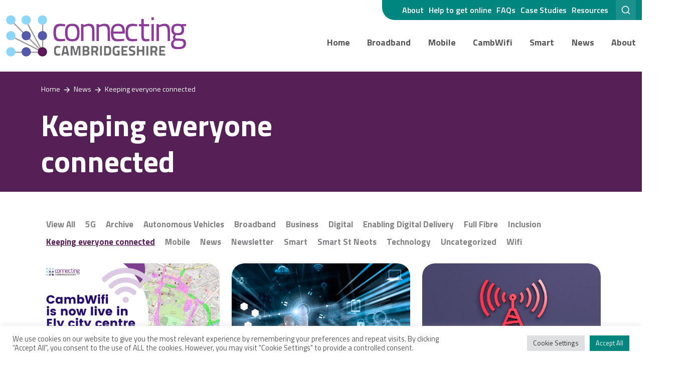

--- FILE ---
content_type: text/html; charset=UTF-8
request_url: https://www.connectingcambridgeshire.co.uk/category/news/keeping-everyone-connected/
body_size: 17741
content:
<!DOCTYPE html>
<html lang="en-GB">
<head>
	<meta charset="utf-8">
<meta name="viewport" content="width=device-width, initial-scale=1">

<link rel="preconnect" href="https://fonts.googleapis.com">
<link rel="preconnect" href="https://fonts.gstatic.com" crossorigin>

<meta name='robots' content='index, follow, max-image-preview:large, max-snippet:-1, max-video-preview:-1' />

            <script data-no-defer="1" data-ezscrex="false" data-cfasync="false" data-pagespeed-no-defer data-cookieconsent="ignore">
                var ctPublicFunctions = {"_ajax_nonce":"efe2d03b9a","_rest_nonce":"ff11420c34","_ajax_url":"\/wp-admin\/admin-ajax.php","_rest_url":"https:\/\/www.connectingcambridgeshire.co.uk\/wp-json\/","data__cookies_type":"none","data__ajax_type":"rest","data__bot_detector_enabled":"0","data__frontend_data_log_enabled":1,"cookiePrefix":"","wprocket_detected":false,"host_url":"www.connectingcambridgeshire.co.uk","text__ee_click_to_select":"Click to select the whole data","text__ee_original_email":"The original one is","text__ee_got_it":"Got it","text__ee_blocked":"Blocked","text__ee_cannot_connect":"Cannot connect","text__ee_cannot_decode":"Can not decode email. Unknown reason","text__ee_email_decoder":"CleanTalk email decoder","text__ee_wait_for_decoding":"The magic is on the way, please wait for a few seconds!","text__ee_decoding_process":"Decoding the contact data, let us a few seconds to finish."}
            </script>
        
            <script data-no-defer="1" data-ezscrex="false" data-cfasync="false" data-pagespeed-no-defer data-cookieconsent="ignore">
                var ctPublic = {"_ajax_nonce":"efe2d03b9a","settings__forms__check_internal":"0","settings__forms__check_external":"0","settings__forms__force_protection":0,"settings__forms__search_test":"0","settings__data__bot_detector_enabled":"0","settings__sfw__anti_crawler":0,"blog_home":"https:\/\/www.connectingcambridgeshire.co.uk\/","pixel__setting":"3","pixel__enabled":false,"pixel__url":"https:\/\/moderate3-v4.cleantalk.org\/pixel\/62c2c3d30f77a3fb4302f1085c3b80d0.gif","data__email_check_before_post":"1","data__email_check_exist_post":"1","data__cookies_type":"none","data__key_is_ok":true,"data__visible_fields_required":true,"wl_brandname":"Anti-Spam by CleanTalk","wl_brandname_short":"CleanTalk","ct_checkjs_key":1121706365,"emailEncoderPassKey":"17ae3c219ab9447bf33256d61f8358dd","bot_detector_forms_excluded":"W10=","advancedCacheExists":false,"varnishCacheExists":false,"wc_ajax_add_to_cart":false}
            </script>
        
	<!-- This site is optimized with the Yoast SEO plugin v25.1 - https://yoast.com/wordpress/plugins/seo/ -->
	<title>Keeping everyone connected Archives - Connecting Cambridgeshire</title>
	<link rel="canonical" href="https://www.connectingcambridgeshire.co.uk/category/news/keeping-everyone-connected/" />
	<meta property="og:locale" content="en_GB" />
	<meta property="og:type" content="article" />
	<meta property="og:title" content="Keeping everyone connected Archives - Connecting Cambridgeshire" />
	<meta property="og:url" content="https://www.connectingcambridgeshire.co.uk/category/news/keeping-everyone-connected/" />
	<meta property="og:site_name" content="Connecting Cambridgeshire" />
	<meta name="twitter:card" content="summary_large_image" />
	<script type="application/ld+json" class="yoast-schema-graph">{"@context":"https://schema.org","@graph":[{"@type":"CollectionPage","@id":"https://www.connectingcambridgeshire.co.uk/category/news/keeping-everyone-connected/","url":"https://www.connectingcambridgeshire.co.uk/category/news/keeping-everyone-connected/","name":"Keeping everyone connected Archives - Connecting Cambridgeshire","isPartOf":{"@id":"https://www.connectingcambridgeshire.co.uk/#website"},"primaryImageOfPage":{"@id":"https://www.connectingcambridgeshire.co.uk/category/news/keeping-everyone-connected/#primaryimage"},"image":{"@id":"https://www.connectingcambridgeshire.co.uk/category/news/keeping-everyone-connected/#primaryimage"},"thumbnailUrl":"https://www.connectingcambridgeshire.co.uk/wp-content/uploads/2021/11/Ely-CambWifi-social-media-1.jpg","breadcrumb":{"@id":"https://www.connectingcambridgeshire.co.uk/category/news/keeping-everyone-connected/#breadcrumb"},"inLanguage":"en-GB"},{"@type":"ImageObject","inLanguage":"en-GB","@id":"https://www.connectingcambridgeshire.co.uk/category/news/keeping-everyone-connected/#primaryimage","url":"https://www.connectingcambridgeshire.co.uk/wp-content/uploads/2021/11/Ely-CambWifi-social-media-1.jpg","contentUrl":"https://www.connectingcambridgeshire.co.uk/wp-content/uploads/2021/11/Ely-CambWifi-social-media-1.jpg","width":1600,"height":900},{"@type":"BreadcrumbList","@id":"https://www.connectingcambridgeshire.co.uk/category/news/keeping-everyone-connected/#breadcrumb","itemListElement":[{"@type":"ListItem","position":1,"name":"Home","item":"https://www.connectingcambridgeshire.co.uk/"},{"@type":"ListItem","position":2,"name":"News","item":"https://www.connectingcambridgeshire.co.uk/category/news/"},{"@type":"ListItem","position":3,"name":"Keeping everyone connected"}]},{"@type":"WebSite","@id":"https://www.connectingcambridgeshire.co.uk/#website","url":"https://www.connectingcambridgeshire.co.uk/","name":"Connecting Cambridgeshire","description":"Driving digital connectivity for Cambridgeshire and Peterborough","potentialAction":[{"@type":"SearchAction","target":{"@type":"EntryPoint","urlTemplate":"https://www.connectingcambridgeshire.co.uk/?s={search_term_string}"},"query-input":{"@type":"PropertyValueSpecification","valueRequired":true,"valueName":"search_term_string"}}],"inLanguage":"en-GB"}]}</script>
	<!-- / Yoast SEO plugin. -->


<link rel='dns-prefetch' href='//fonts.googleapis.com' />
<link rel="alternate" type="application/rss+xml" title="Connecting Cambridgeshire &raquo; Keeping everyone connected Category Feed" href="https://www.connectingcambridgeshire.co.uk/category/news/keeping-everyone-connected/feed/" />
<style id='wp-img-auto-sizes-contain-inline-css'>
img:is([sizes=auto i],[sizes^="auto," i]){contain-intrinsic-size:3000px 1500px}
/*# sourceURL=wp-img-auto-sizes-contain-inline-css */
</style>
<style id='wp-block-library-inline-css'>
:root{--wp-block-synced-color:#7a00df;--wp-block-synced-color--rgb:122,0,223;--wp-bound-block-color:var(--wp-block-synced-color);--wp-editor-canvas-background:#ddd;--wp-admin-theme-color:#007cba;--wp-admin-theme-color--rgb:0,124,186;--wp-admin-theme-color-darker-10:#006ba1;--wp-admin-theme-color-darker-10--rgb:0,107,160.5;--wp-admin-theme-color-darker-20:#005a87;--wp-admin-theme-color-darker-20--rgb:0,90,135;--wp-admin-border-width-focus:2px}@media (min-resolution:192dpi){:root{--wp-admin-border-width-focus:1.5px}}.wp-element-button{cursor:pointer}:root .has-very-light-gray-background-color{background-color:#eee}:root .has-very-dark-gray-background-color{background-color:#313131}:root .has-very-light-gray-color{color:#eee}:root .has-very-dark-gray-color{color:#313131}:root .has-vivid-green-cyan-to-vivid-cyan-blue-gradient-background{background:linear-gradient(135deg,#00d084,#0693e3)}:root .has-purple-crush-gradient-background{background:linear-gradient(135deg,#34e2e4,#4721fb 50%,#ab1dfe)}:root .has-hazy-dawn-gradient-background{background:linear-gradient(135deg,#faaca8,#dad0ec)}:root .has-subdued-olive-gradient-background{background:linear-gradient(135deg,#fafae1,#67a671)}:root .has-atomic-cream-gradient-background{background:linear-gradient(135deg,#fdd79a,#004a59)}:root .has-nightshade-gradient-background{background:linear-gradient(135deg,#330968,#31cdcf)}:root .has-midnight-gradient-background{background:linear-gradient(135deg,#020381,#2874fc)}:root{--wp--preset--font-size--normal:16px;--wp--preset--font-size--huge:42px}.has-regular-font-size{font-size:1em}.has-larger-font-size{font-size:2.625em}.has-normal-font-size{font-size:var(--wp--preset--font-size--normal)}.has-huge-font-size{font-size:var(--wp--preset--font-size--huge)}.has-text-align-center{text-align:center}.has-text-align-left{text-align:left}.has-text-align-right{text-align:right}.has-fit-text{white-space:nowrap!important}#end-resizable-editor-section{display:none}.aligncenter{clear:both}.items-justified-left{justify-content:flex-start}.items-justified-center{justify-content:center}.items-justified-right{justify-content:flex-end}.items-justified-space-between{justify-content:space-between}.screen-reader-text{border:0;clip-path:inset(50%);height:1px;margin:-1px;overflow:hidden;padding:0;position:absolute;width:1px;word-wrap:normal!important}.screen-reader-text:focus{background-color:#ddd;clip-path:none;color:#444;display:block;font-size:1em;height:auto;left:5px;line-height:normal;padding:15px 23px 14px;text-decoration:none;top:5px;width:auto;z-index:100000}html :where(.has-border-color){border-style:solid}html :where([style*=border-top-color]){border-top-style:solid}html :where([style*=border-right-color]){border-right-style:solid}html :where([style*=border-bottom-color]){border-bottom-style:solid}html :where([style*=border-left-color]){border-left-style:solid}html :where([style*=border-width]){border-style:solid}html :where([style*=border-top-width]){border-top-style:solid}html :where([style*=border-right-width]){border-right-style:solid}html :where([style*=border-bottom-width]){border-bottom-style:solid}html :where([style*=border-left-width]){border-left-style:solid}html :where(img[class*=wp-image-]){height:auto;max-width:100%}:where(figure){margin:0 0 1em}html :where(.is-position-sticky){--wp-admin--admin-bar--position-offset:var(--wp-admin--admin-bar--height,0px)}@media screen and (max-width:600px){html :where(.is-position-sticky){--wp-admin--admin-bar--position-offset:0px}}

/*# sourceURL=wp-block-library-inline-css */
</style><style id='global-styles-inline-css'>
:root{--wp--preset--aspect-ratio--square: 1;--wp--preset--aspect-ratio--4-3: 4/3;--wp--preset--aspect-ratio--3-4: 3/4;--wp--preset--aspect-ratio--3-2: 3/2;--wp--preset--aspect-ratio--2-3: 2/3;--wp--preset--aspect-ratio--16-9: 16/9;--wp--preset--aspect-ratio--9-16: 9/16;--wp--preset--color--black: #000000;--wp--preset--color--cyan-bluish-gray: #abb8c3;--wp--preset--color--white: #ffffff;--wp--preset--color--pale-pink: #f78da7;--wp--preset--color--vivid-red: #cf2e2e;--wp--preset--color--luminous-vivid-orange: #ff6900;--wp--preset--color--luminous-vivid-amber: #fcb900;--wp--preset--color--light-green-cyan: #7bdcb5;--wp--preset--color--vivid-green-cyan: #00d084;--wp--preset--color--pale-cyan-blue: #8ed1fc;--wp--preset--color--vivid-cyan-blue: #0693e3;--wp--preset--color--vivid-purple: #9b51e0;--wp--preset--color--primary: #542056;--wp--preset--color--secondary: #00857f;--wp--preset--color--blue: #68d2f9;--wp--preset--color--light: #f6f5f6;--wp--preset--color--dark: #333;--wp--preset--gradient--vivid-cyan-blue-to-vivid-purple: linear-gradient(135deg,rgb(6,147,227) 0%,rgb(155,81,224) 100%);--wp--preset--gradient--light-green-cyan-to-vivid-green-cyan: linear-gradient(135deg,rgb(122,220,180) 0%,rgb(0,208,130) 100%);--wp--preset--gradient--luminous-vivid-amber-to-luminous-vivid-orange: linear-gradient(135deg,rgb(252,185,0) 0%,rgb(255,105,0) 100%);--wp--preset--gradient--luminous-vivid-orange-to-vivid-red: linear-gradient(135deg,rgb(255,105,0) 0%,rgb(207,46,46) 100%);--wp--preset--gradient--very-light-gray-to-cyan-bluish-gray: linear-gradient(135deg,rgb(238,238,238) 0%,rgb(169,184,195) 100%);--wp--preset--gradient--cool-to-warm-spectrum: linear-gradient(135deg,rgb(74,234,220) 0%,rgb(151,120,209) 20%,rgb(207,42,186) 40%,rgb(238,44,130) 60%,rgb(251,105,98) 80%,rgb(254,248,76) 100%);--wp--preset--gradient--blush-light-purple: linear-gradient(135deg,rgb(255,206,236) 0%,rgb(152,150,240) 100%);--wp--preset--gradient--blush-bordeaux: linear-gradient(135deg,rgb(254,205,165) 0%,rgb(254,45,45) 50%,rgb(107,0,62) 100%);--wp--preset--gradient--luminous-dusk: linear-gradient(135deg,rgb(255,203,112) 0%,rgb(199,81,192) 50%,rgb(65,88,208) 100%);--wp--preset--gradient--pale-ocean: linear-gradient(135deg,rgb(255,245,203) 0%,rgb(182,227,212) 50%,rgb(51,167,181) 100%);--wp--preset--gradient--electric-grass: linear-gradient(135deg,rgb(202,248,128) 0%,rgb(113,206,126) 100%);--wp--preset--gradient--midnight: linear-gradient(135deg,rgb(2,3,129) 0%,rgb(40,116,252) 100%);--wp--preset--font-size--small: 13px;--wp--preset--font-size--medium: 20px;--wp--preset--font-size--large: 36px;--wp--preset--font-size--x-large: 42px;--wp--preset--spacing--20: 0.44rem;--wp--preset--spacing--30: 0.67rem;--wp--preset--spacing--40: 1rem;--wp--preset--spacing--50: 1.5rem;--wp--preset--spacing--60: 2.25rem;--wp--preset--spacing--70: 3.38rem;--wp--preset--spacing--80: 5.06rem;--wp--preset--shadow--natural: 6px 6px 9px rgba(0, 0, 0, 0.2);--wp--preset--shadow--deep: 12px 12px 50px rgba(0, 0, 0, 0.4);--wp--preset--shadow--sharp: 6px 6px 0px rgba(0, 0, 0, 0.2);--wp--preset--shadow--outlined: 6px 6px 0px -3px rgb(255, 255, 255), 6px 6px rgb(0, 0, 0);--wp--preset--shadow--crisp: 6px 6px 0px rgb(0, 0, 0);}:where(.is-layout-flex){gap: 0.5em;}:where(.is-layout-grid){gap: 0.5em;}body .is-layout-flex{display: flex;}.is-layout-flex{flex-wrap: wrap;align-items: center;}.is-layout-flex > :is(*, div){margin: 0;}body .is-layout-grid{display: grid;}.is-layout-grid > :is(*, div){margin: 0;}:where(.wp-block-columns.is-layout-flex){gap: 2em;}:where(.wp-block-columns.is-layout-grid){gap: 2em;}:where(.wp-block-post-template.is-layout-flex){gap: 1.25em;}:where(.wp-block-post-template.is-layout-grid){gap: 1.25em;}.has-black-color{color: var(--wp--preset--color--black) !important;}.has-cyan-bluish-gray-color{color: var(--wp--preset--color--cyan-bluish-gray) !important;}.has-white-color{color: var(--wp--preset--color--white) !important;}.has-pale-pink-color{color: var(--wp--preset--color--pale-pink) !important;}.has-vivid-red-color{color: var(--wp--preset--color--vivid-red) !important;}.has-luminous-vivid-orange-color{color: var(--wp--preset--color--luminous-vivid-orange) !important;}.has-luminous-vivid-amber-color{color: var(--wp--preset--color--luminous-vivid-amber) !important;}.has-light-green-cyan-color{color: var(--wp--preset--color--light-green-cyan) !important;}.has-vivid-green-cyan-color{color: var(--wp--preset--color--vivid-green-cyan) !important;}.has-pale-cyan-blue-color{color: var(--wp--preset--color--pale-cyan-blue) !important;}.has-vivid-cyan-blue-color{color: var(--wp--preset--color--vivid-cyan-blue) !important;}.has-vivid-purple-color{color: var(--wp--preset--color--vivid-purple) !important;}.has-black-background-color{background-color: var(--wp--preset--color--black) !important;}.has-cyan-bluish-gray-background-color{background-color: var(--wp--preset--color--cyan-bluish-gray) !important;}.has-white-background-color{background-color: var(--wp--preset--color--white) !important;}.has-pale-pink-background-color{background-color: var(--wp--preset--color--pale-pink) !important;}.has-vivid-red-background-color{background-color: var(--wp--preset--color--vivid-red) !important;}.has-luminous-vivid-orange-background-color{background-color: var(--wp--preset--color--luminous-vivid-orange) !important;}.has-luminous-vivid-amber-background-color{background-color: var(--wp--preset--color--luminous-vivid-amber) !important;}.has-light-green-cyan-background-color{background-color: var(--wp--preset--color--light-green-cyan) !important;}.has-vivid-green-cyan-background-color{background-color: var(--wp--preset--color--vivid-green-cyan) !important;}.has-pale-cyan-blue-background-color{background-color: var(--wp--preset--color--pale-cyan-blue) !important;}.has-vivid-cyan-blue-background-color{background-color: var(--wp--preset--color--vivid-cyan-blue) !important;}.has-vivid-purple-background-color{background-color: var(--wp--preset--color--vivid-purple) !important;}.has-black-border-color{border-color: var(--wp--preset--color--black) !important;}.has-cyan-bluish-gray-border-color{border-color: var(--wp--preset--color--cyan-bluish-gray) !important;}.has-white-border-color{border-color: var(--wp--preset--color--white) !important;}.has-pale-pink-border-color{border-color: var(--wp--preset--color--pale-pink) !important;}.has-vivid-red-border-color{border-color: var(--wp--preset--color--vivid-red) !important;}.has-luminous-vivid-orange-border-color{border-color: var(--wp--preset--color--luminous-vivid-orange) !important;}.has-luminous-vivid-amber-border-color{border-color: var(--wp--preset--color--luminous-vivid-amber) !important;}.has-light-green-cyan-border-color{border-color: var(--wp--preset--color--light-green-cyan) !important;}.has-vivid-green-cyan-border-color{border-color: var(--wp--preset--color--vivid-green-cyan) !important;}.has-pale-cyan-blue-border-color{border-color: var(--wp--preset--color--pale-cyan-blue) !important;}.has-vivid-cyan-blue-border-color{border-color: var(--wp--preset--color--vivid-cyan-blue) !important;}.has-vivid-purple-border-color{border-color: var(--wp--preset--color--vivid-purple) !important;}.has-vivid-cyan-blue-to-vivid-purple-gradient-background{background: var(--wp--preset--gradient--vivid-cyan-blue-to-vivid-purple) !important;}.has-light-green-cyan-to-vivid-green-cyan-gradient-background{background: var(--wp--preset--gradient--light-green-cyan-to-vivid-green-cyan) !important;}.has-luminous-vivid-amber-to-luminous-vivid-orange-gradient-background{background: var(--wp--preset--gradient--luminous-vivid-amber-to-luminous-vivid-orange) !important;}.has-luminous-vivid-orange-to-vivid-red-gradient-background{background: var(--wp--preset--gradient--luminous-vivid-orange-to-vivid-red) !important;}.has-very-light-gray-to-cyan-bluish-gray-gradient-background{background: var(--wp--preset--gradient--very-light-gray-to-cyan-bluish-gray) !important;}.has-cool-to-warm-spectrum-gradient-background{background: var(--wp--preset--gradient--cool-to-warm-spectrum) !important;}.has-blush-light-purple-gradient-background{background: var(--wp--preset--gradient--blush-light-purple) !important;}.has-blush-bordeaux-gradient-background{background: var(--wp--preset--gradient--blush-bordeaux) !important;}.has-luminous-dusk-gradient-background{background: var(--wp--preset--gradient--luminous-dusk) !important;}.has-pale-ocean-gradient-background{background: var(--wp--preset--gradient--pale-ocean) !important;}.has-electric-grass-gradient-background{background: var(--wp--preset--gradient--electric-grass) !important;}.has-midnight-gradient-background{background: var(--wp--preset--gradient--midnight) !important;}.has-small-font-size{font-size: var(--wp--preset--font-size--small) !important;}.has-medium-font-size{font-size: var(--wp--preset--font-size--medium) !important;}.has-large-font-size{font-size: var(--wp--preset--font-size--large) !important;}.has-x-large-font-size{font-size: var(--wp--preset--font-size--x-large) !important;}
/*# sourceURL=global-styles-inline-css */
</style>

<style id='classic-theme-styles-inline-css'>
/*! This file is auto-generated */
.wp-block-button__link{color:#fff;background-color:#32373c;border-radius:9999px;box-shadow:none;text-decoration:none;padding:calc(.667em + 2px) calc(1.333em + 2px);font-size:1.125em}.wp-block-file__button{background:#32373c;color:#fff;text-decoration:none}
/*# sourceURL=/wp-includes/css/classic-themes.min.css */
</style>
<link rel='stylesheet' id='cleantalk-public-css-css' href='https://www.connectingcambridgeshire.co.uk/wp-content/plugins/cleantalk-spam-protect/css/cleantalk-public.min.css?ver=6.56_1747920219' media='all' />
<link rel='stylesheet' id='cleantalk-email-decoder-css-css' href='https://www.connectingcambridgeshire.co.uk/wp-content/plugins/cleantalk-spam-protect/css/cleantalk-email-decoder.min.css?ver=6.56_1747920219' media='all' />
<link rel='stylesheet' id='contact-form-7-css' href='https://www.connectingcambridgeshire.co.uk/wp-content/plugins/contact-form-7/includes/css/styles.css?ver=6.0.6' media='all' />
<link rel='stylesheet' id='cookie-law-info-css' href='https://www.connectingcambridgeshire.co.uk/wp-content/plugins/cookie-law-info/legacy/public/css/cookie-law-info-public.css?ver=3.2.10' media='all' />
<link rel='stylesheet' id='cookie-law-info-gdpr-css' href='https://www.connectingcambridgeshire.co.uk/wp-content/plugins/cookie-law-info/legacy/public/css/cookie-law-info-gdpr.css?ver=3.2.10' media='all' />
<link rel='stylesheet' id='theme-fonts-google-css' href='https://fonts.googleapis.com/css2?family=Titillium+Web%3Awght%40400%3B600%3B700&#038;display=swap&#038;ver=1' media='all' />
<link rel='stylesheet' id='theme-styles-css' href='https://www.connectingcambridgeshire.co.uk/wp-content/themes/odin/assets/build/main.css?ver=1729079351' media='all' />
<style id='generateblocks-inline-css'>
:root{--gb-container-width:1100px;}.gb-container .wp-block-image img{vertical-align:middle;}.gb-grid-wrapper .wp-block-image{margin-bottom:0;}.gb-highlight{background:none;}.gb-shape{line-height:0;}
/*# sourceURL=generateblocks-inline-css */
</style>
<script src="https://www.connectingcambridgeshire.co.uk/wp-content/plugins/cleantalk-spam-protect/js/apbct-public-bundle.min.js?ver=6.56_1747920219" id="apbct-public-bundle-js-js"></script>
<script src="https://www.connectingcambridgeshire.co.uk/wp-content/themes/odin/assets/node_modules/jquery/dist/jquery.min.js?ver=3.6" id="jquery-js"></script>
<script id="cookie-law-info-js-extra">
var Cli_Data = {"nn_cookie_ids":[],"cookielist":[],"non_necessary_cookies":[],"ccpaEnabled":"","ccpaRegionBased":"","ccpaBarEnabled":"","strictlyEnabled":["necessary","obligatoire"],"ccpaType":"gdpr","js_blocking":"1","custom_integration":"","triggerDomRefresh":"","secure_cookies":""};
var cli_cookiebar_settings = {"animate_speed_hide":"500","animate_speed_show":"500","background":"#FFF","border":"#b1a6a6c2","border_on":"","button_1_button_colour":"#00857f","button_1_button_hover":"#006a66","button_1_link_colour":"#fff","button_1_as_button":"1","button_1_new_win":"","button_2_button_colour":"#333","button_2_button_hover":"#292929","button_2_link_colour":"#444","button_2_as_button":"","button_2_hidebar":"","button_3_button_colour":"#dedfe0","button_3_button_hover":"#b2b2b3","button_3_link_colour":"#333333","button_3_as_button":"1","button_3_new_win":"","button_4_button_colour":"#dedfe0","button_4_button_hover":"#b2b2b3","button_4_link_colour":"#333333","button_4_as_button":"1","button_7_button_colour":"#00857f","button_7_button_hover":"#006a66","button_7_link_colour":"#fff","button_7_as_button":"1","button_7_new_win":"","font_family":"inherit","header_fix":"","notify_animate_hide":"1","notify_animate_show":"","notify_div_id":"#cookie-law-info-bar","notify_position_horizontal":"right","notify_position_vertical":"bottom","scroll_close":"","scroll_close_reload":"","accept_close_reload":"","reject_close_reload":"","showagain_tab":"","showagain_background":"#fff","showagain_border":"#000","showagain_div_id":"#cookie-law-info-again","showagain_x_position":"100px","text":"#5a575a","show_once_yn":"","show_once":"10000","logging_on":"","as_popup":"","popup_overlay":"1","bar_heading_text":"","cookie_bar_as":"banner","popup_showagain_position":"bottom-right","widget_position":"left"};
var log_object = {"ajax_url":"https://www.connectingcambridgeshire.co.uk/wp-admin/admin-ajax.php"};
//# sourceURL=cookie-law-info-js-extra
</script>
<script src="https://www.connectingcambridgeshire.co.uk/wp-content/plugins/cookie-law-info/legacy/public/js/cookie-law-info-public.js?ver=3.2.10" id="cookie-law-info-js"></script>
<link rel="https://api.w.org/" href="https://www.connectingcambridgeshire.co.uk/wp-json/" /><link rel="alternate" title="JSON" type="application/json" href="https://www.connectingcambridgeshire.co.uk/wp-json/wp/v2/categories/76" /><link rel="EditURI" type="application/rsd+xml" title="RSD" href="https://www.connectingcambridgeshire.co.uk/xmlrpc.php?rsd" />
<meta name="generator" content="WordPress 6.9" />
<link rel="icon" href="https://www.connectingcambridgeshire.co.uk/wp-content/uploads/2022/05/cropped-favicon-32x32.png" sizes="32x32" />
<link rel="icon" href="https://www.connectingcambridgeshire.co.uk/wp-content/uploads/2022/05/cropped-favicon-192x192.png" sizes="192x192" />
<link rel="apple-touch-icon" href="https://www.connectingcambridgeshire.co.uk/wp-content/uploads/2022/05/cropped-favicon-180x180.png" />
<meta name="msapplication-TileImage" content="https://www.connectingcambridgeshire.co.uk/wp-content/uploads/2022/05/cropped-favicon-270x270.png" />

<!-- Google Tag Manager -->
<script>(function(w,d,s,l,i){w[l]=w[l]||[];w[l].push({'gtm.start':
new Date().getTime(),event:'gtm.js'});var f=d.getElementsByTagName(s)[0],
j=d.createElement(s),dl=l!='dataLayer'?'&l='+l:'';j.async=true;j.src=
'https://www.googletagmanager.com/gtm.js?id='+i+dl;f.parentNode.insertBefore(j,f);
})(window,document,'script','dataLayer','GTM-N7D48K4');</script>
<!-- End Google Tag Manager -->

<link rel='stylesheet' id='cookie-law-info-table-css' href='https://www.connectingcambridgeshire.co.uk/wp-content/plugins/cookie-law-info/legacy/public/css/cookie-law-info-table.css?ver=3.2.10' media='all' />
</head>
<body class="archive category category-keeping-everyone-connected category-76 wp-embed-responsive wp-theme-odin">

	<!-- Google Tag Manager (noscript) -->
<noscript><iframe src="https://www.googletagmanager.com/ns.html?id=GTM-N7D48K4"
height="0" width="0" style="display:none;visibility:hidden"></iframe></noscript>
<!-- End Google Tag Manager (noscript) -->


	<header id="site-header">
	<div class="secondary-menu-wrapper">
		<div class="container-xxl">
			<div class="row justify-content-md-end">
				<div class="col-12 col-lg-7 text-md-end">
					<div class="secondary-menu-inner">
						<ul id="secondary" class="odin-menu odin-menu-dropdowns"><li id="menu-item-45346" class="menu-item menu-item-type-post_type menu-item-object-page menu-item-45346"><a href="https://www.connectingcambridgeshire.co.uk/about/">About</a></li>
<li id="menu-item-45325" class="menu-item menu-item-type-post_type menu-item-object-page menu-item-has-children menu-item-45325"><a href="https://www.connectingcambridgeshire.co.uk/about/help-to-get-online/">Help to get online</a>
<ul class="sub-menu">
	<li id="menu-item-54288" class="menu-item menu-item-type-post_type menu-item-object-page menu-item-54288"><a href="https://www.connectingcambridgeshire.co.uk/about/help-to-get-online/digital-inclusion-directory-2025/">Digital Inclusion Directory 2025</a></li>
	<li id="menu-item-53528" class="menu-item menu-item-type-post_type menu-item-object-page menu-item-53528"><a href="https://www.connectingcambridgeshire.co.uk/about/help-to-get-online/tech-repurposing-pathway/">Tech Repurposing Pathway</a></li>
	<li id="menu-item-53481" class="menu-item menu-item-type-post_type menu-item-object-page menu-item-53481"><a href="https://www.connectingcambridgeshire.co.uk/about/the-digital-switchover/">The Digital Switchover</a></li>
</ul>
</li>
<li id="menu-item-44120" class="menu-item menu-item-type-post_type menu-item-object-page menu-item-44120"><a href="https://www.connectingcambridgeshire.co.uk/faqs/">FAQs</a></li>
<li id="menu-item-44212" class="menu-item menu-item-type-custom menu-item-object-custom menu-item-44212"><a href="https://www.connectingcambridgeshire.co.uk/case-study/">Case Studies</a></li>
<li id="menu-item-44405" class="menu-item menu-item-type-custom menu-item-object-custom menu-item-44405"><a href="https://www.connectingcambridgeshire.co.uk/resource/">Resources</a></li>
</ul>						<div class="search-trigger">
							<a href="" class="">
								<span class="odin-icon odin-icon--remix"><svg xmlns="http://www.w3.org/2000/svg" viewBox="0 0 24 24">
    <g>
        <path fill="none" d="M0 0h24v24H0z"/>
        <path d="M18.031 16.617l4.283 4.282-1.415 1.415-4.282-4.283A8.96 8.96 0 0 1 11 20c-4.968 0-9-4.032-9-9s4.032-9 9-9 9 4.032 9 9a8.96 8.96 0 0 1-1.969 5.617zm-2.006-.742A6.977 6.977 0 0 0 18 11c0-3.868-3.133-7-7-7-3.868 0-7 3.132-7 7 0 3.867 3.132 7 7 7a6.977 6.977 0 0 0 4.875-1.975l.15-.15z"/>
    </g>
</svg>
</span>								<span class="odin-icon odin-icon--remix"><svg xmlns="http://www.w3.org/2000/svg" viewBox="0 0 24 24">
    <g>
        <path fill="none" d="M0 0h24v24H0z"/>
        <path d="M12 10.586l4.95-4.95 1.414 1.414-4.95 4.95 4.95 4.95-1.414 1.414-4.95-4.95-4.95 4.95-1.414-1.414 4.95-4.95-4.95-4.95L7.05 5.636z"/>
    </g>
</svg>
</span>							</a>
							<div class="search-draw">
								<form action="https://www.connectingcambridgeshire.co.uk" method="get">
	<label for="search" class="visually-hidden">Search Website</label>
    <input type="text" required name="s" id="search" value="" placeholder="Search...">
    <button type="submit">
    	<span class="icon">
    		<svg xmlns="http://www.w3.org/2000/svg" viewBox="0 0 24 24" width="24" height="24"><path fill="none" d="M0 0h24v24H0z"/><path d="M18.031 16.617l4.283 4.282-1.415 1.415-4.282-4.283A8.96 8.96 0 0 1 11 20c-4.968 0-9-4.032-9-9s4.032-9 9-9 9 4.032 9 9a8.96 8.96 0 0 1-1.969 5.617zm-2.006-.742A6.977 6.977 0 0 0 18 11c0-3.868-3.133-7-7-7-3.868 0-7 3.132-7 7 0 3.867 3.132 7 7 7a6.977 6.977 0 0 0 4.875-1.975l.15-.15z"/></svg>
    	</span>
    	<span class="visually-hidden">Search</span>
    </button>
</form>							</div>
						</div>
					</div>
				</div>
			</div>
		</div>
	</div>
	<div class="container-xxl">
		<div class="row justify-content-between align-items-center">
			<div class="col-8 col-md-5">
				<a href="https://www.connectingcambridgeshire.co.uk" class="logo">
	<img width="360" height="83" src="https://www.connectingcambridgeshire.co.uk/wp-content/uploads/2022/05/logo.png" class="attachment-odin_small size-odin_small" alt="Connecting Cambridgeshire" decoding="async" srcset="https://www.connectingcambridgeshire.co.uk/wp-content/uploads/2022/05/logo.png 360w, https://www.connectingcambridgeshire.co.uk/wp-content/uploads/2022/05/logo-300x69.png 300w" sizes="(max-width: 360px) 100vw, 360px" /></a>			</div>
			<div class="col-4 col-md-7 col-xl-6 text-end">
				<div class="d-none d-lg-block">
					<ul id="primary" class="odin-menu odin-menu-dropdowns"><li id="menu-item-44124" class="menu-item menu-item-type-post_type menu-item-object-page menu-item-home menu-item-44124"><a href="https://www.connectingcambridgeshire.co.uk/">Home</a></li>
<li id="menu-item-44125" class="menu-item menu-item-type-post_type menu-item-object-page menu-item-has-children menu-item-44125"><a href="https://www.connectingcambridgeshire.co.uk/broadband/">Broadband</a>
<ul class="sub-menu">
	<li id="menu-item-45238" class="menu-item menu-item-type-post_type menu-item-object-page menu-item-45238"><a href="https://www.connectingcambridgeshire.co.uk/broadband/">Broadband</a></li>
	<li id="menu-item-44126" class="menu-item menu-item-type-post_type menu-item-object-page menu-item-44126"><a href="https://www.connectingcambridgeshire.co.uk/broadband/postcode-checker/">Postcode checker</a></li>
	<li id="menu-item-44458" class="menu-item menu-item-type-post_type menu-item-object-page menu-item-44458"><a href="https://www.connectingcambridgeshire.co.uk/broadband/getting-better-broadband/">Getting better broadband</a></li>
	<li id="menu-item-44460" class="menu-item menu-item-type-post_type menu-item-object-page menu-item-44460"><a href="https://www.connectingcambridgeshire.co.uk/broadband/broadband-technologies/">Broadband technologies</a></li>
	<li id="menu-item-44128" class="menu-item menu-item-type-post_type menu-item-object-page menu-item-44128"><a href="https://www.connectingcambridgeshire.co.uk/broadband/project-gigabit/">Project Gigabit</a></li>
	<li id="menu-item-44278" class="menu-item menu-item-type-post_type menu-item-object-page menu-item-44278"><a href="https://www.connectingcambridgeshire.co.uk/broadband/rural-gigabit-voucher-scheme/">Gigabit Broadband Voucher Scheme</a></li>
	<li id="menu-item-45097" class="menu-item menu-item-type-post_type menu-item-object-page menu-item-45097"><a href="https://www.connectingcambridgeshire.co.uk/broadband/help-for-broadband-suppliers/">Help for Broadband Suppliers</a></li>
	<li id="menu-item-49763" class="menu-item menu-item-type-post_type menu-item-object-page menu-item-49763"><a href="https://www.connectingcambridgeshire.co.uk/about/the-digital-switchover/">The Digital Switchover</a></li>
</ul>
</li>
<li id="menu-item-44131" class="menu-item menu-item-type-post_type menu-item-object-page menu-item-has-children menu-item-44131"><a href="https://www.connectingcambridgeshire.co.uk/mobile/">Mobile</a>
<ul class="sub-menu">
	<li id="menu-item-45251" class="menu-item menu-item-type-post_type menu-item-object-page menu-item-45251"><a href="https://www.connectingcambridgeshire.co.uk/mobile/">Mobile coverage</a></li>
	<li id="menu-item-44281" class="menu-item menu-item-type-post_type menu-item-object-page menu-item-44281"><a href="https://www.connectingcambridgeshire.co.uk/mobile/5g/">5G</a></li>
	<li id="menu-item-51940" class="menu-item menu-item-type-post_type menu-item-object-page menu-item-51940"><a href="https://www.connectingcambridgeshire.co.uk/mobile/5g/cambridgeshire-open-ran-ecosystem-core-project/">CORE Project</a></li>
	<li id="menu-item-44643" class="menu-item menu-item-type-post_type menu-item-object-page menu-item-44643"><a href="https://www.connectingcambridgeshire.co.uk/mobile/mobile-network-operators/">Help for MNOs</a></li>
</ul>
</li>
<li id="menu-item-44282" class="menu-item menu-item-type-post_type menu-item-object-page menu-item-has-children menu-item-44282"><a href="https://www.connectingcambridgeshire.co.uk/public-access-wifi/">CambWifi</a>
<ul class="sub-menu">
	<li id="menu-item-47380" class="menu-item menu-item-type-post_type menu-item-object-page menu-item-47380"><a href="https://www.connectingcambridgeshire.co.uk/public-access-wifi/">Public Access Wifi</a></li>
	<li id="menu-item-44129" class="menu-item menu-item-type-post_type menu-item-object-page menu-item-44129"><a href="https://www.connectingcambridgeshire.co.uk/public-access-wifi/cambwifi/">How to find CambWifi</a></li>
</ul>
</li>
<li id="menu-item-44373" class="menu-item menu-item-type-post_type menu-item-object-page menu-item-has-children menu-item-44373"><a href="https://www.connectingcambridgeshire.co.uk/smart/">Smart</a>
<ul class="sub-menu">
	<li id="menu-item-45252" class="menu-item menu-item-type-post_type menu-item-object-page menu-item-45252"><a href="https://www.connectingcambridgeshire.co.uk/smart/">Smart</a></li>
	<li id="menu-item-44535" class="menu-item menu-item-type-post_type menu-item-object-page menu-item-has-children menu-item-44535"><a href="https://www.connectingcambridgeshire.co.uk/smart/behaviour-change/">Behaviour Change</a>
	<ul class="sub-menu">
		<li id="menu-item-44536" class="menu-item menu-item-type-post_type menu-item-object-page menu-item-44536"><a href="https://www.connectingcambridgeshire.co.uk/smart/behaviour-change/mobility-as-a-service/">Mobility as a Service (MaaS)</a></li>
		<li id="menu-item-44284" class="menu-item menu-item-type-post_type menu-item-object-page menu-item-44284"><a href="https://www.connectingcambridgeshire.co.uk/smart/behaviour-change/journey-planning/">Smart Journey Planning</a></li>
		<li id="menu-item-44288" class="menu-item menu-item-type-post_type menu-item-object-page menu-item-44288"><a href="https://www.connectingcambridgeshire.co.uk/smart/behaviour-change/travel-information-screens/">Travel Information Screens</a></li>
		<li id="menu-item-44540" class="menu-item menu-item-type-post_type menu-item-object-page menu-item-44540"><a href="https://www.connectingcambridgeshire.co.uk/smart/behaviour-change/smart-panel-screens/">SmartPanel Screens</a></li>
		<li id="menu-item-44289" class="menu-item menu-item-type-post_type menu-item-object-page menu-item-44289"><a href="https://www.connectingcambridgeshire.co.uk/smart/behaviour-change/pocket-smartpanel/">Pocket SmartPanel</a></li>
	</ul>
</li>
	<li id="menu-item-44543" class="menu-item menu-item-type-post_type menu-item-object-page menu-item-has-children menu-item-44543"><a href="https://www.connectingcambridgeshire.co.uk/smart/better-use-of-data/">Better Use of Data</a>
	<ul class="sub-menu">
		<li id="menu-item-44545" class="menu-item menu-item-type-post_type menu-item-object-page menu-item-44545"><a href="https://www.connectingcambridgeshire.co.uk/smart/better-use-of-data/intelligent-city-platform/">Intelligent City Platform</a></li>
		<li id="menu-item-44285" class="menu-item menu-item-type-post_type menu-item-object-page menu-item-44285"><a href="https://www.connectingcambridgeshire.co.uk/smart/better-use-of-data/sensor-deployments/">Sensor Deployments</a></li>
		<li id="menu-item-44287" class="menu-item menu-item-type-post_type menu-item-object-page menu-item-44287"><a href="https://www.connectingcambridgeshire.co.uk/smart/better-use-of-data/air-quality-sensing/">Air Quality sensing</a></li>
		<li id="menu-item-47547" class="menu-item menu-item-type-post_type menu-item-object-page menu-item-47547"><a href="https://www.connectingcambridgeshire.co.uk/smart/better-use-of-data/flood-sensor-pilot-project/">Flood Sensor Pilot Project</a></li>
		<li id="menu-item-44544" class="menu-item menu-item-type-post_type menu-item-object-page menu-item-44544"><a href="https://www.connectingcambridgeshire.co.uk/smart/better-use-of-data/digital-twins/">Digital Twins</a></li>
		<li id="menu-item-44657" class="menu-item menu-item-type-post_type menu-item-object-page menu-item-44657"><a href="https://www.connectingcambridgeshire.co.uk/smart/better-use-of-data/smart-st-neots/">Smart St Neots</a></li>
		<li id="menu-item-44546" class="menu-item menu-item-type-post_type menu-item-object-page menu-item-44546"><a href="https://www.connectingcambridgeshire.co.uk/smart/better-use-of-data/smartcambridge-org/">SmartCambridge.org</a></li>
		<li id="menu-item-44547" class="menu-item menu-item-type-post_type menu-item-object-page menu-item-44547"><a href="https://www.connectingcambridgeshire.co.uk/smart/better-use-of-data/cambridge-insight-open-data/">Cambridge Insight Open Data</a></li>
	</ul>
</li>
	<li id="menu-item-44624" class="menu-item menu-item-type-post_type menu-item-object-page menu-item-has-children menu-item-44624"><a href="https://www.connectingcambridgeshire.co.uk/smart/advanced-communications/">Advanced Communications</a>
	<ul class="sub-menu">
		<li id="menu-item-44286" class="menu-item menu-item-type-post_type menu-item-object-page menu-item-44286"><a href="https://www.connectingcambridgeshire.co.uk/smart/advanced-communications/sensor-networks/">Sensor Networks – LoRa</a></li>
	</ul>
</li>
	<li id="menu-item-44825" class="menu-item menu-item-type-post_type menu-item-object-page menu-item-44825"><a href="https://www.connectingcambridgeshire.co.uk/smart/network-management/">Network Management</a></li>
	<li id="menu-item-44630" class="menu-item menu-item-type-post_type menu-item-object-page menu-item-44630"><a href="https://www.connectingcambridgeshire.co.uk/smart/autonomous-vehicles/">Autonomous vehicles</a></li>
</ul>
</li>
<li id="menu-item-45065" class="menu-item menu-item-type-taxonomy menu-item-object-category current-category-ancestor menu-item-45065"><a href="https://www.connectingcambridgeshire.co.uk/category/news/">News</a></li>
<li id="menu-item-45066" class="menu-item menu-item-type-post_type menu-item-object-page menu-item-45066"><a href="https://www.connectingcambridgeshire.co.uk/about/">About</a></li>
</ul>				</div>
				<div class="d-inline-flex d-lg-none">
					<button 
	role="button" 
	class="button--offcanvas-trigger" 
	data-bs-toggle="offcanvas" 
	href="#offcanvas" 
	aria-controls="offcanvas"
	data-menu-trigger>
		<span class="odin-icon odin-icon--remix"><svg xmlns="http://www.w3.org/2000/svg" viewBox="0 0 24 24">
    <g>
        <path fill="none" d="M0 0h24v24H0z"/>
        <path d="M3 4h18v2H3V4zm0 7h18v2H3v-2zm0 7h18v2H3v-2z"/>
    </g>
</svg>
</span>		<span class="visually-hidden">Menu</span>
</button>				</div>
			</div>
		</div>
	</div>
</header>
<div class="banner banner--internal">
	<div class="no-image"></div>
	<div class="banner--content">
		<div class="container">
			<div class="row align-items-center">
				<div class="col-12 col-lg-6 col-xl-7">
					<div class="banner--content-inner">
						<div>
							<div class="odin-breadcrumb text-truncate"><!-- Breadcrumb NavXT 7.4.1 -->
<span property="itemListElement" typeof="ListItem"><a property="item" typeof="WebPage" title="Go to Connecting Cambridgeshire." href="https://www.connectingcambridgeshire.co.uk" class="home" ><span property="name">Home</span></a><meta property="position" content="1"></span><span class="sep"><span class="odin-icon odin-icon--remix"><svg xmlns="http://www.w3.org/2000/svg" viewBox="0 0 24 24">
    <g>
        <path fill="none" d="M0 0h24v24H0z"/>
        <path d="M16.172 11l-5.364-5.364 1.414-1.414L20 12l-7.778 7.778-1.414-1.414L16.172 13H4v-2z"/>
    </g>
</svg>
</span></span><span property="itemListElement" typeof="ListItem"><a property="item" typeof="WebPage" title="Go to the News Category archives." href="https://www.connectingcambridgeshire.co.uk/category/news/" class="taxonomy category" ><span property="name">News</span></a><meta property="position" content="2"></span><span class="sep"><span class="odin-icon odin-icon--remix"><svg xmlns="http://www.w3.org/2000/svg" viewBox="0 0 24 24">
    <g>
        <path fill="none" d="M0 0h24v24H0z"/>
        <path d="M16.172 11l-5.364-5.364 1.414-1.414L20 12l-7.778 7.778-1.414-1.414L16.172 13H4v-2z"/>
    </g>
</svg>
</span></span><span property="itemListElement" typeof="ListItem"><span property="name" class="archive taxonomy category current-item">Keeping everyone connected</span><meta property="url" content="https://www.connectingcambridgeshire.co.uk/category/news/keeping-everyone-connected/"><meta property="position" content="3"></span></div>								<h1>Keeping everyone connected</h1>
						</div>
					</div>
				</div>
				<div class="col-12 col-lg-6 col-xl-5">
					<div class="pb-3 py-lg-4">
											</div>
				</div>
			</div>
		</div>
	</div>
</div>

<main id="main-content" class="pt-4 pt-lg-5 pb-4 pb-lg-5" itemscope itemprop="mainContentOfPage">
	<div class="container">
	<div class="row">
		<div class="col-12">

			<div class="term-filter">
				<ul class="list-unstyled">
										<li>
						<a href="https://www.connectingcambridgeshire.co.uk/category/news/">
							View All
						</a>
					</li>
															<li>
						<a href="https://www.connectingcambridgeshire.co.uk/category/news/5g/">
							5G						</a>
					</li>
										<li>
						<a href="https://www.connectingcambridgeshire.co.uk/category/news/archive/">
							Archive						</a>
					</li>
										<li>
						<a href="https://www.connectingcambridgeshire.co.uk/category/news/autonomous-vehicles/">
							Autonomous Vehicles						</a>
					</li>
										<li>
						<a href="https://www.connectingcambridgeshire.co.uk/category/news/broadband/">
							Broadband						</a>
					</li>
										<li>
						<a href="https://www.connectingcambridgeshire.co.uk/category/news/business/">
							Business						</a>
					</li>
										<li>
						<a href="https://www.connectingcambridgeshire.co.uk/category/news/digital/">
							Digital						</a>
					</li>
										<li>
						<a href="https://www.connectingcambridgeshire.co.uk/category/news/edd/">
							Enabling Digital Delivery						</a>
					</li>
										<li>
						<a href="https://www.connectingcambridgeshire.co.uk/category/news/full-fibre/">
							Full Fibre						</a>
					</li>
										<li>
						<a href="https://www.connectingcambridgeshire.co.uk/category/news/inclusion-news/">
							Inclusion						</a>
					</li>
										<li class="current-term">
						<a href="https://www.connectingcambridgeshire.co.uk/category/news/keeping-everyone-connected/">
							Keeping everyone connected						</a>
					</li>
										<li>
						<a href="https://www.connectingcambridgeshire.co.uk/category/news/mobile/">
							Mobile						</a>
					</li>
										<li>
						<a href="https://www.connectingcambridgeshire.co.uk/category/news/">
							News						</a>
					</li>
										<li>
						<a href="https://www.connectingcambridgeshire.co.uk/category/news/newsletter/">
							Newsletter						</a>
					</li>
										<li>
						<a href="https://www.connectingcambridgeshire.co.uk/category/news/smart/">
							Smart						</a>
					</li>
										<li>
						<a href="https://www.connectingcambridgeshire.co.uk/category/news/smart-st-neots/">
							Smart St Neots						</a>
					</li>
										<li>
						<a href="https://www.connectingcambridgeshire.co.uk/category/news/technology/">
							Technology						</a>
					</li>
										<li>
						<a href="https://www.connectingcambridgeshire.co.uk/category/news/uncategorized/">
							Uncategorized						</a>
					</li>
										<li>
						<a href="https://www.connectingcambridgeshire.co.uk/category/news/wifi/">
							Wifi						</a>
					</li>
									</ul>
			</div>

							<div class="row">
											<div class="col-12 col-md-6 col-lg-4 mb-4">
							<div class="odin-card odin-card-default">
	<div class="odin-card-image ratio ratio-16x9">
		<div>
			<img width="1024" height="576" src="https://www.connectingcambridgeshire.co.uk/wp-content/uploads/2021/11/Ely-CambWifi-social-media-1-1024x576.jpg" class="attachment-large size-large wp-post-image" alt="" decoding="async" fetchpriority="high" srcset="https://www.connectingcambridgeshire.co.uk/wp-content/uploads/2021/11/Ely-CambWifi-social-media-1-1024x576.jpg 1024w, https://www.connectingcambridgeshire.co.uk/wp-content/uploads/2021/11/Ely-CambWifi-social-media-1-300x169.jpg 300w, https://www.connectingcambridgeshire.co.uk/wp-content/uploads/2021/11/Ely-CambWifi-social-media-1-768x432.jpg 768w, https://www.connectingcambridgeshire.co.uk/wp-content/uploads/2021/11/Ely-CambWifi-social-media-1-1536x864.jpg 1536w, https://www.connectingcambridgeshire.co.uk/wp-content/uploads/2021/11/Ely-CambWifi-social-media-1.jpg 1600w" sizes="(max-width: 1024px) 100vw, 1024px" />		</div>
	</div>
	<div class="odin-card-content">
				<div class="post-meta hstack gap-4 mb-2">
			<span>November 2, 2021</span>
		</div>
				<h2>
			Extending Free Public Access Wifi in Ely		</h2>
				<div class="mt-auto">
			<a class="button-item button-tertiary" href="https://www.connectingcambridgeshire.co.uk/2021/11/02/extending-free-public-access-wifi-in-ely/">
	<span>
		<span class="button-label">Read More</span>
		<span class="odin-icon odin-icon--remix"><svg xmlns="http://www.w3.org/2000/svg" viewBox="0 0 24 24">
    <g>
        <path fill="none" d="M0 0h24v24H0z"/>
        <path d="M12 13H4v-2h8V4l8 8-8 8z"/>
    </g>
</svg>
</span>				<span class="visually-hidden">
			Extending Free Public Access Wifi in Ely		</span>
			</span>
</a>
		</div>
	</div>
</div>						</div>
											<div class="col-12 col-md-6 col-lg-4 mb-4">
							<div class="odin-card odin-card-default">
	<div class="odin-card-image ratio ratio-16x9">
		<div>
			<img width="1024" height="576" src="https://www.connectingcambridgeshire.co.uk/wp-content/uploads/digital-connectivity-1024x576.jpg" class="attachment-large size-large wp-post-image" alt="" decoding="async" srcset="https://www.connectingcambridgeshire.co.uk/wp-content/uploads/digital-connectivity-1024x576.jpg 1024w, https://www.connectingcambridgeshire.co.uk/wp-content/uploads/digital-connectivity-300x169.jpg 300w, https://www.connectingcambridgeshire.co.uk/wp-content/uploads/digital-connectivity-768x432.jpg 768w, https://www.connectingcambridgeshire.co.uk/wp-content/uploads/digital-connectivity.jpg 1152w" sizes="(max-width: 1024px) 100vw, 1024px" />		</div>
	</div>
	<div class="odin-card-content">
				<div class="post-meta hstack gap-4 mb-2">
			<span>October 27, 2021</span>
		</div>
				<h2>
			New digital connectivity strategy for all will put Cambridgeshire &#038; Peterborough at the leading edge		</h2>
				<div class="mt-auto">
			<a class="button-item button-tertiary" href="https://www.connectingcambridgeshire.co.uk/2021/10/27/new-digital-connectivity-strategy-for-all-will-put-cambridgeshire-peterborough-at-the-leading-edge/">
	<span>
		<span class="button-label">Read More</span>
		<span class="odin-icon odin-icon--remix"><svg xmlns="http://www.w3.org/2000/svg" viewBox="0 0 24 24">
    <g>
        <path fill="none" d="M0 0h24v24H0z"/>
        <path d="M12 13H4v-2h8V4l8 8-8 8z"/>
    </g>
</svg>
</span>				<span class="visually-hidden">
			New digital connectivity strategy for all will put Cambridgeshire &#038; Peterborough at the leading edge		</span>
			</span>
</a>
		</div>
	</div>
</div>						</div>
											<div class="col-12 col-md-6 col-lg-4 mb-4">
							<div class="odin-card odin-card-default">
	<div class="odin-card-image ratio ratio-16x9">
		<div>
			<img width="1024" height="576" src="https://www.connectingcambridgeshire.co.uk/wp-content/uploads/2021/04/connecting-cambs-1024x576.png" class="attachment-large size-large wp-post-image" alt="" decoding="async" srcset="https://www.connectingcambridgeshire.co.uk/wp-content/uploads/2021/04/connecting-cambs-1024x576.png 1024w, https://www.connectingcambridgeshire.co.uk/wp-content/uploads/2021/04/connecting-cambs-300x169.png 300w, https://www.connectingcambridgeshire.co.uk/wp-content/uploads/2021/04/connecting-cambs-768x432.png 768w, https://www.connectingcambridgeshire.co.uk/wp-content/uploads/2021/04/connecting-cambs-1536x864.png 1536w, https://www.connectingcambridgeshire.co.uk/wp-content/uploads/2021/04/connecting-cambs.png 1920w" sizes="(max-width: 1024px) 100vw, 1024px" />		</div>
	</div>
	<div class="odin-card-content">
				<div class="post-meta hstack gap-4 mb-2">
			<span>April 1, 2021</span>
		</div>
				<h2>
			Looking for faster fibre? Take part in our broadband survey		</h2>
				<div class="mt-auto">
			<a class="button-item button-tertiary" href="https://www.connectingcambridgeshire.co.uk/2021/04/01/looking-for-faster-fibre-take-part-in-our-broadband-survey/">
	<span>
		<span class="button-label">Read More</span>
		<span class="odin-icon odin-icon--remix"><svg xmlns="http://www.w3.org/2000/svg" viewBox="0 0 24 24">
    <g>
        <path fill="none" d="M0 0h24v24H0z"/>
        <path d="M12 13H4v-2h8V4l8 8-8 8z"/>
    </g>
</svg>
</span>				<span class="visually-hidden">
			Looking for faster fibre? Take part in our broadband survey		</span>
			</span>
</a>
		</div>
	</div>
</div>						</div>
											<div class="col-12 col-md-6 col-lg-4 mb-4">
							<div class="odin-card odin-card-default">
	<div class="odin-card-image ratio ratio-16x9">
		<div>
			<img width="1024" height="576" src="https://www.connectingcambridgeshire.co.uk/wp-content/uploads/2021/03/Twitter-Connecting-Cambs-news-imag-2-1024x576.png" class="attachment-large size-large wp-post-image" alt="" decoding="async" loading="lazy" srcset="https://www.connectingcambridgeshire.co.uk/wp-content/uploads/2021/03/Twitter-Connecting-Cambs-news-imag-2-1024x576.png 1024w, https://www.connectingcambridgeshire.co.uk/wp-content/uploads/2021/03/Twitter-Connecting-Cambs-news-imag-2-300x169.png 300w, https://www.connectingcambridgeshire.co.uk/wp-content/uploads/2021/03/Twitter-Connecting-Cambs-news-imag-2-768x432.png 768w, https://www.connectingcambridgeshire.co.uk/wp-content/uploads/2021/03/Twitter-Connecting-Cambs-news-imag-2-1536x864.png 1536w, https://www.connectingcambridgeshire.co.uk/wp-content/uploads/2021/03/Twitter-Connecting-Cambs-news-imag-2.png 1600w" sizes="auto, (max-width: 1024px) 100vw, 1024px" />		</div>
	</div>
	<div class="odin-card-content">
				<div class="post-meta hstack gap-4 mb-2">
			<span>March 19, 2021</span>
		</div>
				<h2>
			Lightning-fast broadband on the way for Cambridgeshire		</h2>
				<div class="mt-auto">
			<a class="button-item button-tertiary" href="https://www.connectingcambridgeshire.co.uk/2021/03/19/lightning-fast-broadband-on-the-way-for-cambridgeshire/">
	<span>
		<span class="button-label">Read More</span>
		<span class="odin-icon odin-icon--remix"><svg xmlns="http://www.w3.org/2000/svg" viewBox="0 0 24 24">
    <g>
        <path fill="none" d="M0 0h24v24H0z"/>
        <path d="M12 13H4v-2h8V4l8 8-8 8z"/>
    </g>
</svg>
</span>				<span class="visually-hidden">
			Lightning-fast broadband on the way for Cambridgeshire		</span>
			</span>
</a>
		</div>
	</div>
</div>						</div>
											<div class="col-12 col-md-6 col-lg-4 mb-4">
							<div class="odin-card odin-card-default">
	<div class="odin-card-image ratio ratio-16x9">
		<div>
			<img width="700" height="493" src="https://www.connectingcambridgeshire.co.uk/wp-content/uploads/2020/10/GetOnlineWeek20_Logo_Date_RGB-e1602677666463.jpg" class="attachment-large size-large wp-post-image" alt="" decoding="async" loading="lazy" srcset="https://www.connectingcambridgeshire.co.uk/wp-content/uploads/2020/10/GetOnlineWeek20_Logo_Date_RGB-e1602677666463.jpg 700w, https://www.connectingcambridgeshire.co.uk/wp-content/uploads/2020/10/GetOnlineWeek20_Logo_Date_RGB-e1602677666463-300x211.jpg 300w" sizes="auto, (max-width: 700px) 100vw, 700px" />		</div>
	</div>
	<div class="odin-card-content">
				<div class="post-meta hstack gap-4 mb-2">
			<span>October 14, 2020</span>
		</div>
				<h2>
			Get Online and win a FREE tablet!		</h2>
				<div class="mt-auto">
			<a class="button-item button-tertiary" href="https://www.connectingcambridgeshire.co.uk/2020/10/14/get-online-and-win-a-free-tablet/">
	<span>
		<span class="button-label">Read More</span>
		<span class="odin-icon odin-icon--remix"><svg xmlns="http://www.w3.org/2000/svg" viewBox="0 0 24 24">
    <g>
        <path fill="none" d="M0 0h24v24H0z"/>
        <path d="M12 13H4v-2h8V4l8 8-8 8z"/>
    </g>
</svg>
</span>				<span class="visually-hidden">
			Get Online and win a FREE tablet!		</span>
			</span>
</a>
		</div>
	</div>
</div>						</div>
											<div class="col-12 col-md-6 col-lg-4 mb-4">
							<div class="odin-card odin-card-default">
	<div class="odin-card-image ratio ratio-16x9">
		<div>
			<img width="1024" height="771" src="https://www.connectingcambridgeshire.co.uk/wp-content/uploads/2019/10/IMG_1266-e1572367997537-1024x771.jpg" class="attachment-large size-large wp-post-image" alt="" decoding="async" loading="lazy" srcset="https://www.connectingcambridgeshire.co.uk/wp-content/uploads/2019/10/IMG_1266-e1572367997537-1024x771.jpg 1024w, https://www.connectingcambridgeshire.co.uk/wp-content/uploads/2019/10/IMG_1266-e1572367997537-300x226.jpg 300w, https://www.connectingcambridgeshire.co.uk/wp-content/uploads/2019/10/IMG_1266-e1572367997537-768x579.jpg 768w, https://www.connectingcambridgeshire.co.uk/wp-content/uploads/2019/10/IMG_1266-e1572367997537-1536x1157.jpg 1536w, https://www.connectingcambridgeshire.co.uk/wp-content/uploads/2019/10/IMG_1266-e1572367997537.jpg 1723w" sizes="auto, (max-width: 1024px) 100vw, 1024px" />		</div>
	</div>
	<div class="odin-card-content">
				<div class="post-meta hstack gap-4 mb-2">
			<span>October 29, 2019</span>
		</div>
				<h2>
			Get Online Week helps Chatteris carer stay connected		</h2>
				<div class="mt-auto">
			<a class="button-item button-tertiary" href="https://www.connectingcambridgeshire.co.uk/2019/10/29/get-online-week-helps-chatteris-carer-stay-connected/">
	<span>
		<span class="button-label">Read More</span>
		<span class="odin-icon odin-icon--remix"><svg xmlns="http://www.w3.org/2000/svg" viewBox="0 0 24 24">
    <g>
        <path fill="none" d="M0 0h24v24H0z"/>
        <path d="M12 13H4v-2h8V4l8 8-8 8z"/>
    </g>
</svg>
</span>				<span class="visually-hidden">
			Get Online Week helps Chatteris carer stay connected		</span>
			</span>
</a>
		</div>
	</div>
</div>						</div>
											<div class="col-12 col-md-6 col-lg-4 mb-4">
							<div class="odin-card odin-card-default">
	<div class="odin-card-image ratio ratio-16x9">
		<div>
			<img width="1024" height="512" src="https://www.connectingcambridgeshire.co.uk/wp-content/uploads/2019/10/Twitter-Event-holder-images8.png" class="attachment-large size-large wp-post-image" alt="" decoding="async" loading="lazy" srcset="https://www.connectingcambridgeshire.co.uk/wp-content/uploads/2019/10/Twitter-Event-holder-images8.png 1024w, https://www.connectingcambridgeshire.co.uk/wp-content/uploads/2019/10/Twitter-Event-holder-images8-300x150.png 300w, https://www.connectingcambridgeshire.co.uk/wp-content/uploads/2019/10/Twitter-Event-holder-images8-768x384.png 768w" sizes="auto, (max-width: 1024px) 100vw, 1024px" />		</div>
	</div>
	<div class="odin-card-content">
				<div class="post-meta hstack gap-4 mb-2">
			<span>October 10, 2019</span>
		</div>
				<h2>
			Get Online Week		</h2>
				<div class="mt-auto">
			<a class="button-item button-tertiary" href="https://www.connectingcambridgeshire.co.uk/2019/10/10/get-online-week/">
	<span>
		<span class="button-label">Read More</span>
		<span class="odin-icon odin-icon--remix"><svg xmlns="http://www.w3.org/2000/svg" viewBox="0 0 24 24">
    <g>
        <path fill="none" d="M0 0h24v24H0z"/>
        <path d="M12 13H4v-2h8V4l8 8-8 8z"/>
    </g>
</svg>
</span>				<span class="visually-hidden">
			Get Online Week		</span>
			</span>
</a>
		</div>
	</div>
</div>						</div>
									</div>
							
		</div>
	</div>
	</div>
</main>

	<div class="mt-auto">
		<div class="footer-links">
	<div class="container">
		<div class="row">
			<div class="col-12 col-lg-4 mb-4">
				<div class="odin-heading">
	<span class="pre-heading">Helpful links</span>	<h2>
		Have a question?	</h2>
</div>								<div class="mb-4">
					<p>Want to ask us something specific about mobile or broadband coverage? Or maybe you need help with digital inclusion or finding out more about our smart projects. If you want help with Wifi or you’ve got a question about anything we do, visit our FAQ section or use the contact form to send us a message.</p>
				</div>
												<div>
					<a class="button-item button-white" href="https://www.connectingcambridgeshire.co.uk/contact/">
	<span>
		<span class="button-label">Contact</span>
		<span class="odin-icon odin-icon--remix"><svg xmlns="http://www.w3.org/2000/svg" viewBox="0 0 24 24">
    <g>
        <path fill="none" d="M0 0h24v24H0z"/>
        <path d="M12 13H4v-2h8V4l8 8-8 8z"/>
    </g>
</svg>
</span>			</span>
</a>
				</div>
							</div>
			<div class="col-12 col-lg-8">
				<div class="row">
									<div class="col-12 col-md-6 link-box-index--1">
						<div class="link-box">
							<h3>Help to get online</h3>
							<div class="mb-4">
								<p>Advice and links to the help available to keep everyone connected and how to get online.</p>
							</div>
																					<div>
								<a class="button-item button-tertiary-white" href="https://www.connectingcambridgeshire.co.uk/help-to-get-online/">
	<span>
		<span class="button-label">Help to get online</span>
		<span class="odin-icon odin-icon--remix"><svg xmlns="http://www.w3.org/2000/svg" viewBox="0 0 24 24">
    <g>
        <path fill="none" d="M0 0h24v24H0z"/>
        <path d="M12 13H4v-2h8V4l8 8-8 8z"/>
    </g>
</svg>
</span>			</span>
</a>
							</div>
													</div>
					</div>
									<div class="col-12 col-md-6 link-box-index--2">
						<div class="link-box">
							<h3>FAQs</h3>
							<div class="mb-4">
								<p>Answers to your questions and more information about the programme and what we do.</p>
							</div>
																					<div>
								<a class="button-item button-tertiary-white" href="https://www.connectingcambridgeshire.co.uk/faqs/">
	<span>
		<span class="button-label">FAQs</span>
		<span class="odin-icon odin-icon--remix"><svg xmlns="http://www.w3.org/2000/svg" viewBox="0 0 24 24">
    <g>
        <path fill="none" d="M0 0h24v24H0z"/>
        <path d="M12 13H4v-2h8V4l8 8-8 8z"/>
    </g>
</svg>
</span>			</span>
</a>
							</div>
													</div>
					</div>
									<div class="col-12 col-md-6 link-box-index--3">
						<div class="link-box">
							<h3>Case studies</h3>
							<div class="mb-4">
								<p>Discover the benefits that result from the work we do and explore projects in more detail.</p>
							</div>
																					<div>
								<a class="button-item button-tertiary-white" href="https://www.connectingcambridgeshire.co.uk/case-study/">
	<span>
		<span class="button-label">Case studies</span>
		<span class="odin-icon odin-icon--remix"><svg xmlns="http://www.w3.org/2000/svg" viewBox="0 0 24 24">
    <g>
        <path fill="none" d="M0 0h24v24H0z"/>
        <path d="M12 13H4v-2h8V4l8 8-8 8z"/>
    </g>
</svg>
</span>			</span>
</a>
							</div>
													</div>
					</div>
									<div class="col-12 col-md-6 link-box-index--4">
						<div class="link-box">
							<h3>Resources</h3>
							<div class="mb-4">
								<p>Guidelines, infographics, reports and more - to support and explain the work we do.</p>
							</div>
																					<div>
								<a class="button-item button-tertiary-white" href="https://www.connectingcambridgeshire.co.uk/resource/">
	<span>
		<span class="button-label">Resources</span>
		<span class="odin-icon odin-icon--remix"><svg xmlns="http://www.w3.org/2000/svg" viewBox="0 0 24 24">
    <g>
        <path fill="none" d="M0 0h24v24H0z"/>
        <path d="M12 13H4v-2h8V4l8 8-8 8z"/>
    </g>
</svg>
</span>			</span>
</a>
							</div>
													</div>
					</div>
								</div>
			</div>
		</div>
	</div>
</div>				<footer id="site-footer">
		<div class="footer-logos">
		<div class="container-xxl">
			<div>
				<div class="footer-logos--wrapper">
										<div>
						<img width="300" height="147" src="https://www.connectingcambridgeshire.co.uk/wp-content/uploads/Combined-Authority-logo-high-res-2-300x147.jpg" class="attachment-medium size-medium" alt="" decoding="async" loading="lazy" srcset="https://www.connectingcambridgeshire.co.uk/wp-content/uploads/Combined-Authority-logo-high-res-2-300x147.jpg 300w, https://www.connectingcambridgeshire.co.uk/wp-content/uploads/Combined-Authority-logo-high-res-2-1024x500.jpg 1024w, https://www.connectingcambridgeshire.co.uk/wp-content/uploads/Combined-Authority-logo-high-res-2-768x375.jpg 768w, https://www.connectingcambridgeshire.co.uk/wp-content/uploads/Combined-Authority-logo-high-res-2.jpg 1136w" sizes="auto, (max-width: 300px) 100vw, 300px" />												<a href="#" class="stretched-link">
							<span class="visually-hidden">Combined Authority logo high res</span>
						</a>
											</div>
										<div>
						<img width="212" height="45" src="https://www.connectingcambridgeshire.co.uk/wp-content/uploads/2022/05/ccc.png" class="attachment-medium size-medium" alt="" decoding="async" loading="lazy" />											</div>
										<div>
						<img width="157" height="46" src="https://www.connectingcambridgeshire.co.uk/wp-content/uploads/2022/05/gcp.png" class="attachment-medium size-medium" alt="" decoding="async" loading="lazy" />												<a href="#" class="stretched-link">
							<span class="visually-hidden">gcp</span>
						</a>
											</div>
										<div>
						<img width="157" height="84" src="https://www.connectingcambridgeshire.co.uk/wp-content/uploads/DSIT_Colour_Digital.png" class="attachment-medium size-medium" alt="" decoding="async" loading="lazy" />											</div>
										<div>
						<img width="250" height="45" src="https://www.connectingcambridgeshire.co.uk/wp-content/uploads/2022/05/eafrd.png" class="attachment-medium size-medium" alt="" decoding="async" loading="lazy" />											</div>
										<div>
						<img width="201" height="44" src="https://www.connectingcambridgeshire.co.uk/wp-content/uploads/2022/05/eurdf.png" class="attachment-medium size-medium" alt="" decoding="async" loading="lazy" />											</div>
										<div>
						<img width="186" height="45" src="https://www.connectingcambridgeshire.co.uk/wp-content/uploads/2022/05/eusi.png" class="attachment-medium size-medium" alt="" decoding="async" loading="lazy" />											</div>
									</div>
			</div>
		</div>
	</div>
		<div class="footer-main">
		<div class="container-xxl">
			<div class="row">
				<div class="col-12 col-lg-auto">
					<a href="https://www.connectingcambridgeshire.co.uk" class="logo">
	<img width="215" height="49" src="https://www.connectingcambridgeshire.co.uk/wp-content/uploads/2022/05/logo-footer.png" class="attachment-odin_small size-odin_small" alt="Connecting Cambridgeshire" decoding="async" loading="lazy" /></a>				</div>
				<div class="col-12 col-md-4 col-lg-auto ms-lg-auto">
					<p class="footer-heading">Connecting Cambridgeshire</p>
					<ul id="footer_1" class="odin-menu odin-menu-stacked"><li class="menu-item menu-item-type-post_type menu-item-object-page menu-item-home menu-item-44124"><a href="https://www.connectingcambridgeshire.co.uk/">Home</a></li>
<li class="menu-item menu-item-type-post_type menu-item-object-page menu-item-44125"><a href="https://www.connectingcambridgeshire.co.uk/broadband/">Broadband</a></li>
<li class="menu-item menu-item-type-post_type menu-item-object-page menu-item-44131"><a href="https://www.connectingcambridgeshire.co.uk/mobile/">Mobile</a></li>
<li class="menu-item menu-item-type-post_type menu-item-object-page menu-item-44282"><a href="https://www.connectingcambridgeshire.co.uk/public-access-wifi/">CambWifi</a></li>
<li class="menu-item menu-item-type-post_type menu-item-object-page menu-item-44373"><a href="https://www.connectingcambridgeshire.co.uk/smart/">Smart</a></li>
<li class="menu-item menu-item-type-taxonomy menu-item-object-category current-category-ancestor menu-item-45065"><a href="https://www.connectingcambridgeshire.co.uk/category/news/">News</a></li>
<li class="menu-item menu-item-type-post_type menu-item-object-page menu-item-45066"><a href="https://www.connectingcambridgeshire.co.uk/about/">About</a></li>
</ul>				</div>
				<div class="col-12 col-md-4 col-lg-auto">
					<p class="footer-heading">Legal Links</p>
					<ul id="footer_2" class="odin-menu odin-menu-stacked"><li id="menu-item-44142" class="menu-item menu-item-type-post_type menu-item-object-page menu-item-44142"><a href="https://www.connectingcambridgeshire.co.uk/cookie-policy/">Cookie Policy</a></li>
<li id="menu-item-44143" class="menu-item menu-item-type-post_type menu-item-object-page menu-item-44143"><a href="https://www.connectingcambridgeshire.co.uk/data-privacy-policy/">Data Privacy Policy</a></li>
<li id="menu-item-44144" class="menu-item menu-item-type-post_type menu-item-object-page menu-item-44144"><a href="https://www.connectingcambridgeshire.co.uk/terms-conditions/">Terms &#038; Conditions</a></li>
<li id="menu-item-44502" class="menu-item menu-item-type-post_type menu-item-object-page menu-item-44502"><a href="https://www.connectingcambridgeshire.co.uk/accessibility-statement/">Accessibility Statement</a></li>
</ul>				</div>
				<div class="col-12 col-md-4 col-lg-auto">
					<p class="footer-heading">Contact</p>
										<div>
						<a href="tel:01223703293" class="tel">01223 703293</a>
					</div>
															<div>
						<a href="mailto:contact@connectingcambridgeshire.co.uk" class="email">contact@connectingcambridgeshire.co.uk</a>
					</div>
										<ul class="odin-menu-social "><li><a href="https://twitter.com/ConnectingCambs" rel="noopener" target="_blank"><svg xmlns="http://www.w3.org/2000/svg" viewBox="0 0 512 512"><!--! Font Awesome Pro 6.1.1 by @fontawesome - https://fontawesome.com License - https://fontawesome.com/license (Commercial License) Copyright 2022 Fonticons, Inc. --><path d="M459.37 151.716c.325 4.548.325 9.097.325 13.645 0 138.72-105.583 298.558-298.558 298.558-59.452 0-114.68-17.219-161.137-47.106 8.447.974 16.568 1.299 25.34 1.299 49.055 0 94.213-16.568 130.274-44.832-46.132-.975-84.792-31.188-98.112-72.772 6.498.974 12.995 1.624 19.818 1.624 9.421 0 18.843-1.3 27.614-3.573-48.081-9.747-84.143-51.98-84.143-102.985v-1.299c13.969 7.797 30.214 12.67 47.431 13.319-28.264-18.843-46.781-51.005-46.781-87.391 0-19.492 5.197-37.36 14.294-52.954 51.655 63.675 129.3 105.258 216.365 109.807-1.624-7.797-2.599-15.918-2.599-24.04 0-57.828 46.782-104.934 104.934-104.934 30.213 0 57.502 12.67 76.67 33.137 23.715-4.548 46.456-13.32 66.599-25.34-7.798 24.366-24.366 44.833-46.132 57.827 21.117-2.273 41.584-8.122 60.426-16.243-14.292 20.791-32.161 39.308-52.628 54.253z"/></svg><span class="visually-hidden">Twitter</span></a></li><li><a href="https://www.linkedin.com/company/connecting-cambridgeshire/" rel="noopener" target="_blank"><svg xmlns="http://www.w3.org/2000/svg" viewBox="0 0 448 512"><!--! Font Awesome Pro 6.1.1 by @fontawesome - https://fontawesome.com License - https://fontawesome.com/license (Commercial License) Copyright 2022 Fonticons, Inc. --><path d="M100.28 448H7.4V148.9h92.88zM53.79 108.1C24.09 108.1 0 83.5 0 53.8a53.79 53.79 0 0 1 107.58 0c0 29.7-24.1 54.3-53.79 54.3zM447.9 448h-92.68V302.4c0-34.7-.7-79.2-48.29-79.2-48.29 0-55.69 37.7-55.69 76.7V448h-92.78V148.9h89.08v40.8h1.3c12.4-23.5 42.69-48.3 87.88-48.3 94 0 111.28 61.9 111.28 142.3V448z"/></svg><span class="visually-hidden">Linkedin</span></a></li></ul>				</div>
			</div>
		</div>
	</div>
	<div class="footer-final">
		<div class="container-xxl">
			<div class="row">
				<div class="col-12 col-lg-6 text-center text-lg-start">
					<p class="copyright">© 2026 Connecting Cambridgeshire. All Rights Reserved.</p>				</div>
				<div class="col-12 col-lg-6 text-center text-lg-end">
					<p class="site-credits">Website Design by <a rel="nofollow noopener" href="https://www.logicdesign.co.uk" target="_blank">Logic Design</a></p>				</div>
			</div>
		</div>
	</div>
</footer>
	</div>

	<div class="offcanvas offcanvas-end" data-bs-scroll="true" tabindex="-1" id="offcanvas">
	<div class="offcanvas-header">
		<span>
			<a href="https://www.connectingcambridgeshire.co.uk" class="logo">
				<img width="360" height="83" src="https://www.connectingcambridgeshire.co.uk/wp-content/uploads/2022/05/logo.png" class="attachment-odin_small size-odin_small" alt="Connecting Cambridgeshire" decoding="async" loading="lazy" srcset="https://www.connectingcambridgeshire.co.uk/wp-content/uploads/2022/05/logo.png 360w, https://www.connectingcambridgeshire.co.uk/wp-content/uploads/2022/05/logo-300x69.png 300w" sizes="auto, (max-width: 360px) 100vw, 360px" />			</a>
		</span>
		<button type="button" data-bs-dismiss="offcanvas" aria-label="Close" class="p-0">
			<span class="odin-icon odin-icon--remix"><svg xmlns="http://www.w3.org/2000/svg" viewBox="0 0 24 24">
    <g>
        <path fill="none" d="M0 0h24v24H0z"/>
        <path d="M12 10.586l4.95-4.95 1.414 1.414-4.95 4.95 4.95 4.95-1.414 1.414-4.95-4.95-4.95 4.95-1.414-1.414 4.95-4.95-4.95-4.95L7.05 5.636z"/>
    </g>
</svg>
</span>		</button>
	</div>
	<div class="offcanvas-body">
		<nav>
			<ul id="mobile" class="odin-menu"><li id="menu-item-44522" class="menu-item menu-item-type-post_type menu-item-object-page menu-item-has-children menu-item-44522"><a href="https://www.connectingcambridgeshire.co.uk/about/">About</a>
<ul class="sub-menu">
	<li id="menu-item-44523" class="menu-item menu-item-type-post_type menu-item-object-page menu-item-44523"><a href="https://www.connectingcambridgeshire.co.uk/about/enabling-digital-delivery/">Enabling Digital Delivery</a></li>
	<li id="menu-item-44524" class="menu-item menu-item-type-post_type menu-item-object-page menu-item-44524"><a href="https://www.connectingcambridgeshire.co.uk/about/open-market-review-consultation-2021/">Open Market Review Consultation 2021</a></li>
	<li id="menu-item-44525" class="menu-item menu-item-type-post_type menu-item-object-page menu-item-44525"><a href="https://www.connectingcambridgeshire.co.uk/about/project-gigabit-lot-5-public-review/">Project Gigabit Lot 5 Public Review</a></li>
	<li id="menu-item-44526" class="menu-item menu-item-type-post_type menu-item-object-page menu-item-44526"><a href="https://www.connectingcambridgeshire.co.uk/about/suppliers/">Help for Suppliers</a></li>
</ul>
</li>
<li id="menu-item-44504" class="menu-item menu-item-type-post_type menu-item-object-page menu-item-has-children menu-item-44504"><a href="https://www.connectingcambridgeshire.co.uk/broadband/">Broadband</a>
<ul class="sub-menu">
	<li id="menu-item-44505" class="menu-item menu-item-type-post_type menu-item-object-page menu-item-44505"><a href="https://www.connectingcambridgeshire.co.uk/broadband/postcode-checker/">Postcode checker</a></li>
	<li id="menu-item-44507" class="menu-item menu-item-type-post_type menu-item-object-page menu-item-44507"><a href="https://www.connectingcambridgeshire.co.uk/broadband/broadband-technologies/">Broadband technologies</a></li>
	<li id="menu-item-44503" class="menu-item menu-item-type-post_type menu-item-object-page menu-item-44503"><a href="https://www.connectingcambridgeshire.co.uk/about/suppliers/">Help for Suppliers</a></li>
	<li id="menu-item-44510" class="menu-item menu-item-type-taxonomy menu-item-object-case_study_categories menu-item-44510"><a href="https://www.connectingcambridgeshire.co.uk/case-study-tag/broadband/">Case Studies</a></li>
	<li id="menu-item-44692" class="menu-item menu-item-type-post_type menu-item-object-page menu-item-44692"><a href="https://www.connectingcambridgeshire.co.uk/broadband/broadband-faqs/">FAQs</a></li>
</ul>
</li>
<li id="menu-item-44514" class="menu-item menu-item-type-post_type menu-item-object-page menu-item-has-children menu-item-44514"><a href="https://www.connectingcambridgeshire.co.uk/public-access-wifi/">CambWifi</a>
<ul class="sub-menu">
	<li id="menu-item-44515" class="menu-item menu-item-type-post_type menu-item-object-page menu-item-44515"><a href="https://www.connectingcambridgeshire.co.uk/public-access-wifi/cambwifi/">CambWifi</a></li>
	<li id="menu-item-44554" class="menu-item menu-item-type-taxonomy menu-item-object-case_study_categories menu-item-44554"><a href="https://www.connectingcambridgeshire.co.uk/case-study-tag/cambwifi/">Case Studies</a></li>
	<li id="menu-item-44694" class="menu-item menu-item-type-post_type menu-item-object-page menu-item-44694"><a href="https://www.connectingcambridgeshire.co.uk/public-access-wifi/cambwifi-faqs/">FAQs</a></li>
</ul>
</li>
<li id="menu-item-44511" class="menu-item menu-item-type-post_type menu-item-object-page menu-item-has-children menu-item-44511"><a href="https://www.connectingcambridgeshire.co.uk/mobile/">Mobile</a>
<ul class="sub-menu">
	<li id="menu-item-44512" class="menu-item menu-item-type-post_type menu-item-object-page menu-item-44512"><a href="https://www.connectingcambridgeshire.co.uk/mobile/5g/">5G</a></li>
	<li id="menu-item-44513" class="menu-item menu-item-type-post_type menu-item-object-page menu-item-44513"><a href="https://www.connectingcambridgeshire.co.uk/about/suppliers/">Help for Suppliers</a></li>
	<li id="menu-item-44552" class="menu-item menu-item-type-taxonomy menu-item-object-case_study_categories menu-item-44552"><a href="https://www.connectingcambridgeshire.co.uk/case-study-tag/mobile/">Case Studies</a></li>
	<li id="menu-item-44693" class="menu-item menu-item-type-post_type menu-item-object-page menu-item-44693"><a href="https://www.connectingcambridgeshire.co.uk/mobile/mobile-faqs/">FAQs</a></li>
</ul>
</li>
<li id="menu-item-44516" class="menu-item menu-item-type-post_type menu-item-object-page menu-item-has-children menu-item-44516"><a href="https://www.connectingcambridgeshire.co.uk/smart/">Smart</a>
<ul class="sub-menu">
	<li id="menu-item-44843" class="menu-item menu-item-type-post_type menu-item-object-page menu-item-44843"><a href="https://www.connectingcambridgeshire.co.uk/smart/behaviour-change/">Behaviour Change</a></li>
	<li id="menu-item-44844" class="menu-item menu-item-type-post_type menu-item-object-page menu-item-44844"><a href="https://www.connectingcambridgeshire.co.uk/smart/better-use-of-data/">Better Use of Data</a></li>
	<li id="menu-item-44845" class="menu-item menu-item-type-post_type menu-item-object-page menu-item-44845"><a href="https://www.connectingcambridgeshire.co.uk/smart/advanced-communications/">Advanced Communications</a></li>
	<li id="menu-item-44846" class="menu-item menu-item-type-post_type menu-item-object-page menu-item-44846"><a href="https://www.connectingcambridgeshire.co.uk/smart/network-management/">Network Management</a></li>
	<li id="menu-item-44847" class="menu-item menu-item-type-post_type menu-item-object-page menu-item-44847"><a href="https://www.connectingcambridgeshire.co.uk/smart/autonomous-vehicles/">Autonomous vehicles</a></li>
	<li id="menu-item-44553" class="menu-item menu-item-type-taxonomy menu-item-object-case_study_categories menu-item-44553"><a href="https://www.connectingcambridgeshire.co.uk/case-study-tag/smart/">Case Studies</a></li>
	<li id="menu-item-44695" class="menu-item menu-item-type-post_type menu-item-object-page menu-item-44695"><a href="https://www.connectingcambridgeshire.co.uk/smart/smart-faqs/">FAQs</a></li>
</ul>
</li>
<li id="menu-item-53444" class="menu-item menu-item-type-post_type menu-item-object-page menu-item-53444"><a href="https://www.connectingcambridgeshire.co.uk/about/help-to-get-online/">Help to get online</a></li>
<li id="menu-item-44527" class="menu-item menu-item-type-post_type menu-item-object-page menu-item-44527"><a href="https://www.connectingcambridgeshire.co.uk/faqs/">FAQs</a></li>
<li id="menu-item-44528" class="menu-item menu-item-type-custom menu-item-object-custom menu-item-44528"><a href="https://www.connectingcambridgeshire.co.uk/case-study/">Case Studies</a></li>
<li id="menu-item-44529" class="menu-item menu-item-type-custom menu-item-object-custom menu-item-44529"><a href="https://www.connectingcambridgeshire.co.uk/resource/">Resources</a></li>
<li id="menu-item-44531" class="menu-item menu-item-type-taxonomy menu-item-object-category current-category-ancestor menu-item-44531"><a href="https://www.connectingcambridgeshire.co.uk/category/news/">News</a></li>
</ul>		</nav>
	</div>
</div>
	
	<img alt="Cleantalk Pixel" title="Cleantalk Pixel" id="apbct_pixel" style="display: none;" src="https://moderate3-v4.cleantalk.org/pixel/62c2c3d30f77a3fb4302f1085c3b80d0.gif"><script>				
                    document.addEventListener('DOMContentLoaded', function () {
                        setTimeout(function(){
                            if( document.querySelectorAll('[name^=ct_checkjs]').length > 0 ) {
                                if (typeof apbct_public_sendREST === 'function' && typeof apbct_js_keys__set_input_value === 'function') {
                                    apbct_public_sendREST(
                                    'js_keys__get',
                                    { callback: apbct_js_keys__set_input_value })
                                }
                            }
                        },0)					    
                    })				
                </script><script type="speculationrules">
{"prefetch":[{"source":"document","where":{"and":[{"href_matches":"/*"},{"not":{"href_matches":["/wp-*.php","/wp-admin/*","/wp-content/uploads/*","/wp-content/*","/wp-content/plugins/*","/wp-content/themes/odin/*","/*\\?(.+)"]}},{"not":{"selector_matches":"a[rel~=\"nofollow\"]"}},{"not":{"selector_matches":".no-prefetch, .no-prefetch a"}}]},"eagerness":"conservative"}]}
</script>
<!--googleoff: all--><div id="cookie-law-info-bar" data-nosnippet="true"><span><div class="cli-bar-container cli-style-v2"><div class="cli-bar-message">We use cookies on our website to give you the most relevant experience by remembering your preferences and repeat visits. By clicking “Accept All”, you consent to the use of ALL the cookies. However, you may visit "Cookie Settings" to provide a controlled consent.</div><div class="cli-bar-btn_container"><a role='button' class="medium cli-plugin-button cli-plugin-main-button cli_settings_button" style="margin:0px 5px 0px 0px">Cookie Settings</a><a id="wt-cli-accept-all-btn" role='button' data-cli_action="accept_all" class="wt-cli-element medium cli-plugin-button wt-cli-accept-all-btn cookie_action_close_header cli_action_button">Accept All</a></div></div></span></div><div id="cookie-law-info-again" style="display:none" data-nosnippet="true"><span id="cookie_hdr_showagain">Manage consent</span></div><div class="cli-modal" data-nosnippet="true" id="cliSettingsPopup" tabindex="-1" role="dialog" aria-labelledby="cliSettingsPopup" aria-hidden="true">
  <div class="cli-modal-dialog" role="document">
	<div class="cli-modal-content cli-bar-popup">
		  <button type="button" class="cli-modal-close" id="cliModalClose">
			<svg class="" viewBox="0 0 24 24"><path d="M19 6.41l-1.41-1.41-5.59 5.59-5.59-5.59-1.41 1.41 5.59 5.59-5.59 5.59 1.41 1.41 5.59-5.59 5.59 5.59 1.41-1.41-5.59-5.59z"></path><path d="M0 0h24v24h-24z" fill="none"></path></svg>
			<span class="wt-cli-sr-only">Close</span>
		  </button>
		  <div class="cli-modal-body">
			<div class="cli-container-fluid cli-tab-container">
	<div class="cli-row">
		<div class="cli-col-12 cli-align-items-stretch cli-px-0">
			<div class="cli-privacy-overview">
				<h4>Privacy Overview</h4>				<div class="cli-privacy-content">
					<div class="cli-privacy-content-text">This website uses cookies to improve your experience while you navigate through the website. Out of these, the cookies that are categorized as necessary are stored on your browser as they are essential for the working of basic functionalities of the website. We also use third-party cookies that help us analyze and understand how you use this website. These cookies will be stored in your browser only with your consent. You also have the option to opt-out of these cookies. But opting out of some of these cookies may affect your browsing experience.</div>
				</div>
				<a class="cli-privacy-readmore" aria-label="Show more" role="button" data-readmore-text="Show more" data-readless-text="Show less"></a>			</div>
		</div>
		<div class="cli-col-12 cli-align-items-stretch cli-px-0 cli-tab-section-container">
												<div class="cli-tab-section">
						<div class="cli-tab-header">
							<a role="button" tabindex="0" class="cli-nav-link cli-settings-mobile" data-target="necessary" data-toggle="cli-toggle-tab">
								Necessary							</a>
															<div class="wt-cli-necessary-checkbox">
									<input type="checkbox" class="cli-user-preference-checkbox"  id="wt-cli-checkbox-necessary" data-id="checkbox-necessary" checked="checked"  />
									<label class="form-check-label" for="wt-cli-checkbox-necessary">Necessary</label>
								</div>
								<span class="cli-necessary-caption">Always Enabled</span>
													</div>
						<div class="cli-tab-content">
							<div class="cli-tab-pane cli-fade" data-id="necessary">
								<div class="wt-cli-cookie-description">
									Necessary cookies are absolutely essential for the website to function properly. These cookies ensure basic functionalities and security features of the website, anonymously.
<table class="cookielawinfo-row-cat-table cookielawinfo-winter"><thead><tr><th class="cookielawinfo-column-1">Cookie</th><th class="cookielawinfo-column-3">Duration</th><th class="cookielawinfo-column-4">Description</th></tr></thead><tbody><tr class="cookielawinfo-row"><td class="cookielawinfo-column-1">cookielawinfo-checkbox-analytics</td><td class="cookielawinfo-column-3">11 months</td><td class="cookielawinfo-column-4">This cookie is set by GDPR Cookie Consent plugin. The cookie is used to store the user consent for the cookies in the category "Analytics".</td></tr><tr class="cookielawinfo-row"><td class="cookielawinfo-column-1">cookielawinfo-checkbox-functional</td><td class="cookielawinfo-column-3">11 months</td><td class="cookielawinfo-column-4">The cookie is set by GDPR cookie consent to record the user consent for the cookies in the category "Functional".</td></tr><tr class="cookielawinfo-row"><td class="cookielawinfo-column-1">cookielawinfo-checkbox-necessary</td><td class="cookielawinfo-column-3">11 months</td><td class="cookielawinfo-column-4">This cookie is set by GDPR Cookie Consent plugin. The cookies is used to store the user consent for the cookies in the category "Necessary".</td></tr><tr class="cookielawinfo-row"><td class="cookielawinfo-column-1">cookielawinfo-checkbox-others</td><td class="cookielawinfo-column-3">11 months</td><td class="cookielawinfo-column-4">This cookie is set by GDPR Cookie Consent plugin. The cookie is used to store the user consent for the cookies in the category "Other.</td></tr><tr class="cookielawinfo-row"><td class="cookielawinfo-column-1">cookielawinfo-checkbox-performance</td><td class="cookielawinfo-column-3">11 months</td><td class="cookielawinfo-column-4">This cookie is set by GDPR Cookie Consent plugin. The cookie is used to store the user consent for the cookies in the category "Performance".</td></tr><tr class="cookielawinfo-row"><td class="cookielawinfo-column-1">viewed_cookie_policy</td><td class="cookielawinfo-column-3">11 months</td><td class="cookielawinfo-column-4">The cookie is set by the GDPR Cookie Consent plugin and is used to store whether or not user has consented to the use of cookies. It does not store any personal data.</td></tr></tbody></table>								</div>
							</div>
						</div>
					</div>
																	<div class="cli-tab-section">
						<div class="cli-tab-header">
							<a role="button" tabindex="0" class="cli-nav-link cli-settings-mobile" data-target="functional" data-toggle="cli-toggle-tab">
								Functional							</a>
															<div class="cli-switch">
									<input type="checkbox" id="wt-cli-checkbox-functional" class="cli-user-preference-checkbox"  data-id="checkbox-functional" />
									<label for="wt-cli-checkbox-functional" class="cli-slider" data-cli-enable="Enabled" data-cli-disable="Disabled"><span class="wt-cli-sr-only">Functional</span></label>
								</div>
													</div>
						<div class="cli-tab-content">
							<div class="cli-tab-pane cli-fade" data-id="functional">
								<div class="wt-cli-cookie-description">
									Functional cookies help to perform certain functionalities like sharing the content of the website on social media platforms, collect feedbacks, and other third-party features.
								</div>
							</div>
						</div>
					</div>
																	<div class="cli-tab-section">
						<div class="cli-tab-header">
							<a role="button" tabindex="0" class="cli-nav-link cli-settings-mobile" data-target="performance" data-toggle="cli-toggle-tab">
								Performance							</a>
															<div class="cli-switch">
									<input type="checkbox" id="wt-cli-checkbox-performance" class="cli-user-preference-checkbox"  data-id="checkbox-performance" />
									<label for="wt-cli-checkbox-performance" class="cli-slider" data-cli-enable="Enabled" data-cli-disable="Disabled"><span class="wt-cli-sr-only">Performance</span></label>
								</div>
													</div>
						<div class="cli-tab-content">
							<div class="cli-tab-pane cli-fade" data-id="performance">
								<div class="wt-cli-cookie-description">
									Performance cookies are used to understand and analyze the key performance indexes of the website which helps in delivering a better user experience for the visitors.
								</div>
							</div>
						</div>
					</div>
																	<div class="cli-tab-section">
						<div class="cli-tab-header">
							<a role="button" tabindex="0" class="cli-nav-link cli-settings-mobile" data-target="analytics" data-toggle="cli-toggle-tab">
								Analytics							</a>
															<div class="cli-switch">
									<input type="checkbox" id="wt-cli-checkbox-analytics" class="cli-user-preference-checkbox"  data-id="checkbox-analytics" />
									<label for="wt-cli-checkbox-analytics" class="cli-slider" data-cli-enable="Enabled" data-cli-disable="Disabled"><span class="wt-cli-sr-only">Analytics</span></label>
								</div>
													</div>
						<div class="cli-tab-content">
							<div class="cli-tab-pane cli-fade" data-id="analytics">
								<div class="wt-cli-cookie-description">
									Analytical cookies are used to understand how visitors interact with the website. These cookies help provide information on metrics the number of visitors, bounce rate, traffic source, etc.
								</div>
							</div>
						</div>
					</div>
																	<div class="cli-tab-section">
						<div class="cli-tab-header">
							<a role="button" tabindex="0" class="cli-nav-link cli-settings-mobile" data-target="advertisement" data-toggle="cli-toggle-tab">
								Advertisement							</a>
															<div class="cli-switch">
									<input type="checkbox" id="wt-cli-checkbox-advertisement" class="cli-user-preference-checkbox"  data-id="checkbox-advertisement" />
									<label for="wt-cli-checkbox-advertisement" class="cli-slider" data-cli-enable="Enabled" data-cli-disable="Disabled"><span class="wt-cli-sr-only">Advertisement</span></label>
								</div>
													</div>
						<div class="cli-tab-content">
							<div class="cli-tab-pane cli-fade" data-id="advertisement">
								<div class="wt-cli-cookie-description">
									Advertisement cookies are used to provide visitors with relevant ads and marketing campaigns. These cookies track visitors across websites and collect information to provide customized ads.
								</div>
							</div>
						</div>
					</div>
																	<div class="cli-tab-section">
						<div class="cli-tab-header">
							<a role="button" tabindex="0" class="cli-nav-link cli-settings-mobile" data-target="others" data-toggle="cli-toggle-tab">
								Others							</a>
															<div class="cli-switch">
									<input type="checkbox" id="wt-cli-checkbox-others" class="cli-user-preference-checkbox"  data-id="checkbox-others" />
									<label for="wt-cli-checkbox-others" class="cli-slider" data-cli-enable="Enabled" data-cli-disable="Disabled"><span class="wt-cli-sr-only">Others</span></label>
								</div>
													</div>
						<div class="cli-tab-content">
							<div class="cli-tab-pane cli-fade" data-id="others">
								<div class="wt-cli-cookie-description">
									Other uncategorized cookies are those that are being analyzed and have not been classified into a category as yet.
								</div>
							</div>
						</div>
					</div>
										</div>
	</div>
</div>
		  </div>
		  <div class="cli-modal-footer">
			<div class="wt-cli-element cli-container-fluid cli-tab-container">
				<div class="cli-row">
					<div class="cli-col-12 cli-align-items-stretch cli-px-0">
						<div class="cli-tab-footer wt-cli-privacy-overview-actions">
						
															<a id="wt-cli-privacy-save-btn" role="button" tabindex="0" data-cli-action="accept" class="wt-cli-privacy-btn cli_setting_save_button wt-cli-privacy-accept-btn cli-btn">SAVE &amp; ACCEPT</a>
													</div>
						
					</div>
				</div>
			</div>
		</div>
	</div>
  </div>
</div>
<div class="cli-modal-backdrop cli-fade cli-settings-overlay"></div>
<div class="cli-modal-backdrop cli-fade cli-popupbar-overlay"></div>
<!--googleon: all--><script>function loadScript(a){var b=document.getElementsByTagName("head")[0],c=document.createElement("script");c.type="text/javascript",c.src="https://tracker.metricool.com/app/resources/be.js",c.onreadystatechange=a,c.onload=a,b.appendChild(c)}loadScript(function(){beTracker.t({hash:'4a8c8b6183da1a0dcac558ffd5e5562'})})</script><script src="https://www.connectingcambridgeshire.co.uk/wp-includes/js/dist/hooks.min.js?ver=dd5603f07f9220ed27f1" id="wp-hooks-js"></script>
<script src="https://www.connectingcambridgeshire.co.uk/wp-includes/js/dist/i18n.min.js?ver=c26c3dc7bed366793375" id="wp-i18n-js"></script>
<script id="wp-i18n-js-after">
wp.i18n.setLocaleData( { 'text direction\u0004ltr': [ 'ltr' ] } );
//# sourceURL=wp-i18n-js-after
</script>
<script src="https://www.connectingcambridgeshire.co.uk/wp-content/plugins/contact-form-7/includes/swv/js/index.js?ver=6.0.6" id="swv-js"></script>
<script id="contact-form-7-js-translations">
( function( domain, translations ) {
	var localeData = translations.locale_data[ domain ] || translations.locale_data.messages;
	localeData[""].domain = domain;
	wp.i18n.setLocaleData( localeData, domain );
} )( "contact-form-7", {"translation-revision-date":"2024-05-21 11:58:24+0000","generator":"GlotPress\/4.0.1","domain":"messages","locale_data":{"messages":{"":{"domain":"messages","plural-forms":"nplurals=2; plural=n != 1;","lang":"en_GB"},"Error:":["Error:"]}},"comment":{"reference":"includes\/js\/index.js"}} );
//# sourceURL=contact-form-7-js-translations
</script>
<script id="contact-form-7-js-before">
var wpcf7 = {
    "api": {
        "root": "https:\/\/www.connectingcambridgeshire.co.uk\/wp-json\/",
        "namespace": "contact-form-7\/v1"
    }
};
//# sourceURL=contact-form-7-js-before
</script>
<script src="https://www.connectingcambridgeshire.co.uk/wp-content/plugins/contact-form-7/includes/js/index.js?ver=6.0.6" id="contact-form-7-js"></script>
<script src="https://www.connectingcambridgeshire.co.uk/wp-content/themes/odin/assets/node_modules/bootstrap/dist/js/bootstrap.bundle.min.js?ver=5.1.3" id="bootstrap-js"></script>
<script src="https://www.connectingcambridgeshire.co.uk/wp-content/themes/odin/assets/node_modules/slick-carousel/slick/slick.min.js?ver=1.8.1" id="slick-carousel-js"></script>
<script src="https://www.connectingcambridgeshire.co.uk/wp-content/themes/odin/assets/node_modules/magnific-popup/dist/jquery.magnific-popup.min.js?ver=1.8.1" id="magnific-popup-js"></script>
<script src="https://www.connectingcambridgeshire.co.uk/wp-content/themes/odin/assets/js/main.js?ver=1658845894" id="theme-main-js"></script>
<script type="module" src="https://www.connectingcambridgeshire.co.uk/wp-content/themes/odin/assets/js/block-editor.js?ver=1652875302"></script>
	
</body>
</html>

--- FILE ---
content_type: text/css
request_url: https://www.connectingcambridgeshire.co.uk/wp-content/themes/odin/assets/build/main.css?ver=1729079351
body_size: 19419
content:
:root{--bs-blue: #68d2f9;--bs-indigo: #6610f2;--bs-purple: #542056;--bs-pink: #d63384;--bs-red: #dc3545;--bs-orange: #fd7e14;--bs-yellow: #ffc107;--bs-green: #00857f;--bs-teal: #20c997;--bs-cyan: #0dcaf0;--bs-white: #fff;--bs-gray: #6c757d;--bs-gray-dark: #343a40;--bs-gray-100: #f8f9fa;--bs-gray-200: #e9ecef;--bs-gray-300: #dee2e6;--bs-gray-400: #ced4da;--bs-gray-500: #adb5bd;--bs-gray-600: #6c757d;--bs-gray-700: #495057;--bs-gray-800: #343a40;--bs-gray-900: #212529;--bs-primry: #542056;--bs-secondary: #00857f;--bs-dark: #333;--bs-light: #f6f5f6;--bs-white: #fff;--bs-purple: #542056;--bs-purple-light: #893796;--bs-green: #00857f;--bs-blue: #68d2f9;--bs-primry-rgb: 84, 32, 86;--bs-secondary-rgb: 0, 133, 127;--bs-dark-rgb: 51, 51, 51;--bs-light-rgb: 246, 245, 246;--bs-white-rgb: 255, 255, 255;--bs-purple-rgb: 84, 32, 86;--bs-purple-light-rgb: 137, 55, 150;--bs-green-rgb: 0, 133, 127;--bs-blue-rgb: 104, 210, 249;--bs-white-rgb: 255, 255, 255;--bs-black-rgb: 0, 0, 0;--bs-body-color-rgb: 90, 87, 90;--bs-body-bg-rgb: 255, 255, 255;--bs-font-sans-serif: "Titillium Web", sans-serif;--bs-font-monospace: SFMono-Regular, Menlo, Monaco, Consolas, "Liberation Mono", "Courier New", monospace;--bs-gradient: linear-gradient(180deg, rgba(255, 255, 255, 0.15), rgba(255, 255, 255, 0));--bs-body-font-family: var(--bs-font-sans-serif);--bs-body-font-size: 1rem;--bs-body-font-weight: 400;--bs-body-line-height: 1.5;--bs-body-color: #5a575a;--bs-body-bg: #fff}*,*::before,*::after{box-sizing:border-box}@media(prefers-reduced-motion: no-preference){:root{scroll-behavior:smooth}}body{margin:0;font-family:var(--bs-body-font-family);font-size:var(--bs-body-font-size);font-weight:var(--bs-body-font-weight);line-height:var(--bs-body-line-height);color:var(--bs-body-color);text-align:var(--bs-body-text-align);background-color:var(--bs-body-bg);-webkit-text-size-adjust:100%;-webkit-tap-highlight-color:rgba(0,0,0,0)}hr{margin:1rem 0;color:inherit;background-color:currentColor;border:0;opacity:.25}hr:not([size]){height:1px}h6,.h6,h5,.h5,h4,.h4,h3,.h3,h2,.h2,h1,.h1{margin-top:0;margin-bottom:.5rem;font-weight:500;line-height:1.2}h1,.h1{font-size:calc(1.375rem + 1.5vw)}@media(min-width: 1200px){h1,.h1{font-size:2.5rem}}h2,.h2{font-size:calc(1.325rem + 0.9vw)}@media(min-width: 1200px){h2,.h2{font-size:2rem}}h3,.h3{font-size:calc(1.3rem + 0.6vw)}@media(min-width: 1200px){h3,.h3{font-size:1.75rem}}h4,.h4{font-size:calc(1.275rem + 0.3vw)}@media(min-width: 1200px){h4,.h4{font-size:1.5rem}}h5,.h5{font-size:1.25rem}h6,.h6{font-size:1rem}p{margin-top:0;margin-bottom:1rem}abbr[title],abbr[data-bs-original-title]{text-decoration:underline dotted;cursor:help;text-decoration-skip-ink:none}address{margin-bottom:1rem;font-style:normal;line-height:inherit}ol,ul{padding-left:2rem}ol,ul,dl{margin-top:0;margin-bottom:1rem}ol ol,ul ul,ol ul,ul ol{margin-bottom:0}dt{font-weight:700}dd{margin-bottom:.5rem;margin-left:0}blockquote{margin:0 0 1rem}b,strong{font-weight:bolder}small,.small{font-size:0.875em}mark,.mark{padding:.2em;background-color:#fcf8e3}sub,sup{position:relative;font-size:0.75em;line-height:0;vertical-align:baseline}sub{bottom:-0.25em}sup{top:-0.5em}a{color:#542056;text-decoration:underline}a:hover{color:rgb(67.2,25.6,68.8)}a:not([href]):not([class]),a:not([href]):not([class]):hover{color:inherit;text-decoration:none}pre,code,kbd,samp{font-family:var(--bs-font-monospace);font-size:1em;direction:ltr /* rtl:ignore */;unicode-bidi:bidi-override}pre{display:block;margin-top:0;margin-bottom:1rem;overflow:auto;font-size:0.875em}pre code{font-size:inherit;color:inherit;word-break:normal}code{font-size:0.875em;color:#d63384;word-wrap:break-word}a>code{color:inherit}kbd{padding:.2rem .4rem;font-size:0.875em;color:#fff;background-color:#212529;border-radius:.2rem}kbd kbd{padding:0;font-size:1em;font-weight:700}figure{margin:0 0 1rem}img,svg{vertical-align:middle}table{caption-side:bottom;border-collapse:collapse}caption{padding-top:.5rem;padding-bottom:.5rem;color:#6c757d;text-align:left}th{text-align:inherit;text-align:-webkit-match-parent}thead,tbody,tfoot,tr,td,th{border-color:inherit;border-style:solid;border-width:0}label{display:inline-block}button{border-radius:0}button:focus:not(:focus-visible){outline:0}input,button,select,optgroup,textarea{margin:0;font-family:inherit;font-size:inherit;line-height:inherit}button,select{text-transform:none}[role=button]{cursor:pointer}select{word-wrap:normal}select:disabled{opacity:1}[list]::-webkit-calendar-picker-indicator{display:none}button,[type=button],[type=reset],[type=submit]{-webkit-appearance:button}button:not(:disabled),[type=button]:not(:disabled),[type=reset]:not(:disabled),[type=submit]:not(:disabled){cursor:pointer}::-moz-focus-inner{padding:0;border-style:none}textarea{resize:vertical}fieldset{min-width:0;padding:0;margin:0;border:0}legend{float:left;width:100%;padding:0;margin-bottom:.5rem;font-size:calc(1.275rem + 0.3vw);line-height:inherit}@media(min-width: 1200px){legend{font-size:1.5rem}}legend+*{clear:left}::-webkit-datetime-edit-fields-wrapper,::-webkit-datetime-edit-text,::-webkit-datetime-edit-minute,::-webkit-datetime-edit-hour-field,::-webkit-datetime-edit-day-field,::-webkit-datetime-edit-month-field,::-webkit-datetime-edit-year-field{padding:0}::-webkit-inner-spin-button{height:auto}[type=search]{outline-offset:-2px;-webkit-appearance:textfield}::-webkit-search-decoration{-webkit-appearance:none}::-webkit-color-swatch-wrapper{padding:0}::file-selector-button{font:inherit}::-webkit-file-upload-button{font:inherit;-webkit-appearance:button}output{display:inline-block}iframe{border:0}summary{display:list-item;cursor:pointer}progress{vertical-align:baseline}[hidden]{display:none !important}.lead{font-size:1.25rem;font-weight:300}.display-1{font-size:calc(1.625rem + 4.5vw);font-weight:300;line-height:1.2}@media(min-width: 1200px){.display-1{font-size:5rem}}.display-2{font-size:calc(1.575rem + 3.9vw);font-weight:300;line-height:1.2}@media(min-width: 1200px){.display-2{font-size:4.5rem}}.display-3{font-size:calc(1.525rem + 3.3vw);font-weight:300;line-height:1.2}@media(min-width: 1200px){.display-3{font-size:4rem}}.display-4{font-size:calc(1.475rem + 2.7vw);font-weight:300;line-height:1.2}@media(min-width: 1200px){.display-4{font-size:3.5rem}}.display-5{font-size:calc(1.425rem + 2.1vw);font-weight:300;line-height:1.2}@media(min-width: 1200px){.display-5{font-size:3rem}}.display-6{font-size:calc(1.375rem + 1.5vw);font-weight:300;line-height:1.2}@media(min-width: 1200px){.display-6{font-size:2.5rem}}.list-unstyled{padding-left:0;list-style:none}.list-inline{padding-left:0;list-style:none}.list-inline-item{display:inline-block}.list-inline-item:not(:last-child){margin-right:.5rem}.initialism{font-size:0.875em;text-transform:uppercase}.blockquote{margin-bottom:1rem;font-size:1.25rem}.blockquote>:last-child{margin-bottom:0}.blockquote-footer{margin-top:-1rem;margin-bottom:1rem;font-size:0.875em;color:#6c757d}.blockquote-footer::before{content:"— "}.form-label{margin-bottom:.5rem}.col-form-label{padding-top:calc(0.375rem + 1px);padding-bottom:calc(0.375rem + 1px);margin-bottom:0;font-size:inherit;line-height:1.5}.col-form-label-lg{padding-top:calc(0.5rem + 1px);padding-bottom:calc(0.5rem + 1px);font-size:1.25rem}.col-form-label-sm{padding-top:calc(0.25rem + 1px);padding-bottom:calc(0.25rem + 1px);font-size:0.875rem}.form-text{margin-top:.25rem;font-size:0.875em;color:#6c757d}.form-control,.wpcf7[role=form] textarea.wpcf7-textarea,.wpcf7[role=form] input.wpcf7-text{display:block;width:100%;padding:.375rem .75rem;font-size:1rem;font-weight:400;line-height:1.5;color:#5a575a;background-color:#fff;background-clip:padding-box;border:1px solid #ced4da;appearance:none;border-radius:25px;transition:border-color .15s ease-in-out,box-shadow .15s ease-in-out}@media(prefers-reduced-motion: reduce){.form-control,.wpcf7[role=form] textarea.wpcf7-textarea,.wpcf7[role=form] input.wpcf7-text{transition:none}}.form-control[type=file],.wpcf7[role=form] textarea[type=file].wpcf7-textarea,.wpcf7[role=form] input[type=file].wpcf7-text{overflow:hidden}.form-control[type=file]:not(:disabled):not([readonly]),.wpcf7[role=form] textarea[type=file].wpcf7-textarea:not(:disabled):not([readonly]),.wpcf7[role=form] input[type=file].wpcf7-text:not(:disabled):not([readonly]){cursor:pointer}.form-control:focus,.wpcf7[role=form] textarea.wpcf7-textarea:focus,.wpcf7[role=form] input.wpcf7-text:focus{color:#5a575a;background-color:#fff;border-color:rgb(169.5,143.5,170.5);outline:0;box-shadow:0 0 0 .25rem rgba(84,32,86,.25)}.form-control::-webkit-date-and-time-value,.wpcf7[role=form] textarea.wpcf7-textarea::-webkit-date-and-time-value,.wpcf7[role=form] input.wpcf7-text::-webkit-date-and-time-value{height:1.5em}.form-control::placeholder,.wpcf7[role=form] textarea.wpcf7-textarea::placeholder,.wpcf7[role=form] input.wpcf7-text::placeholder{color:#6c757d;opacity:1}.form-control:disabled,.wpcf7[role=form] textarea.wpcf7-textarea:disabled,.wpcf7[role=form] input.wpcf7-text:disabled,.form-control[readonly],.wpcf7[role=form] textarea[readonly].wpcf7-textarea,.wpcf7[role=form] input[readonly].wpcf7-text{background-color:#e9ecef;opacity:1}.form-control::file-selector-button,.wpcf7[role=form] textarea.wpcf7-textarea::file-selector-button,.wpcf7[role=form] input.wpcf7-text::file-selector-button{padding:.375rem .75rem;margin:-0.375rem -0.75rem;margin-inline-end:.75rem;color:#5a575a;background-color:#e9ecef;pointer-events:none;border-color:inherit;border-style:solid;border-width:0;border-inline-end-width:1px;border-radius:0;transition:color .15s ease-in-out,background-color .15s ease-in-out,border-color .15s ease-in-out,box-shadow .15s ease-in-out}@media(prefers-reduced-motion: reduce){.form-control::file-selector-button,.wpcf7[role=form] textarea.wpcf7-textarea::file-selector-button,.wpcf7[role=form] input.wpcf7-text::file-selector-button{transition:none}}.form-control:hover:not(:disabled):not([readonly])::file-selector-button,.wpcf7[role=form] textarea.wpcf7-textarea:hover:not(:disabled):not([readonly])::file-selector-button,.wpcf7[role=form] input.wpcf7-text:hover:not(:disabled):not([readonly])::file-selector-button{background-color:rgb(221.35,224.2,227.05)}.form-control::-webkit-file-upload-button,.wpcf7[role=form] textarea.wpcf7-textarea::-webkit-file-upload-button,.wpcf7[role=form] input.wpcf7-text::-webkit-file-upload-button{padding:.375rem .75rem;margin:-0.375rem -0.75rem;margin-inline-end:.75rem;color:#5a575a;background-color:#e9ecef;pointer-events:none;border-color:inherit;border-style:solid;border-width:0;border-inline-end-width:1px;border-radius:0;transition:color .15s ease-in-out,background-color .15s ease-in-out,border-color .15s ease-in-out,box-shadow .15s ease-in-out}@media(prefers-reduced-motion: reduce){.form-control::-webkit-file-upload-button,.wpcf7[role=form] textarea.wpcf7-textarea::-webkit-file-upload-button,.wpcf7[role=form] input.wpcf7-text::-webkit-file-upload-button{transition:none}}.form-control:hover:not(:disabled):not([readonly])::-webkit-file-upload-button,.wpcf7[role=form] textarea.wpcf7-textarea:hover:not(:disabled):not([readonly])::-webkit-file-upload-button,.wpcf7[role=form] input.wpcf7-text:hover:not(:disabled):not([readonly])::-webkit-file-upload-button{background-color:rgb(221.35,224.2,227.05)}.form-control-plaintext{display:block;width:100%;padding:.375rem 0;margin-bottom:0;line-height:1.5;color:#5a575a;background-color:rgba(0,0,0,0);border:solid rgba(0,0,0,0);border-width:1px 0}.form-control-plaintext.form-control-sm,.form-control-plaintext.form-control-lg{padding-right:0;padding-left:0}.form-control-sm{min-height:calc(1.5em + 0.5rem + 2px);padding:.25rem .5rem;font-size:0.875rem;border-radius:.2rem}.form-control-sm::file-selector-button{padding:.25rem .5rem;margin:-0.25rem -0.5rem;margin-inline-end:.5rem}.form-control-sm::-webkit-file-upload-button{padding:.25rem .5rem;margin:-0.25rem -0.5rem;margin-inline-end:.5rem}.form-control-lg{min-height:calc(1.5em + 1rem + 2px);padding:.5rem 1rem;font-size:1.25rem;border-radius:.3rem}.form-control-lg::file-selector-button{padding:.5rem 1rem;margin:-0.5rem -1rem;margin-inline-end:1rem}.form-control-lg::-webkit-file-upload-button{padding:.5rem 1rem;margin:-0.5rem -1rem;margin-inline-end:1rem}textarea.form-control,.wpcf7[role=form] textarea.wpcf7-textarea{min-height:calc(1.5em + 0.75rem + 2px)}textarea.form-control-sm{min-height:calc(1.5em + 0.5rem + 2px)}textarea.form-control-lg{min-height:calc(1.5em + 1rem + 2px)}.form-control-color{width:3rem;height:auto;padding:.375rem}.form-control-color:not(:disabled):not([readonly]){cursor:pointer}.form-control-color::-moz-color-swatch{height:1.5em;border-radius:25px}.form-control-color::-webkit-color-swatch{height:1.5em;border-radius:25px}.form-select,.wpcf7[role=form] select.wpcf7-select{display:block;width:100%;padding:.375rem 2.25rem .375rem .75rem;-moz-padding-start:calc(0.75rem - 3px);font-size:1rem;font-weight:400;line-height:1.5;color:#5a575a;background-color:#fff;background-image:url("data:image/svg+xml,%3csvg xmlns='http://www.w3.org/2000/svg' viewBox='0 0 16 16'%3e%3cpath fill='none' stroke='%23343a40' stroke-linecap='round' stroke-linejoin='round' stroke-width='2' d='M2 5l6 6 6-6'/%3e%3c/svg%3e");background-repeat:no-repeat;background-position:right .75rem center;background-size:16px 12px;border:1px solid #ced4da;border-radius:25px;transition:border-color .15s ease-in-out,box-shadow .15s ease-in-out;appearance:none}@media(prefers-reduced-motion: reduce){.form-select,.wpcf7[role=form] select.wpcf7-select{transition:none}}.form-select:focus,.wpcf7[role=form] select.wpcf7-select:focus{border-color:rgb(169.5,143.5,170.5);outline:0;box-shadow:0 0 0 .25rem rgba(84,32,86,.25)}.form-select[multiple],.wpcf7[role=form] select[multiple].wpcf7-select,.form-select[size]:not([size="1"]),.wpcf7[role=form] select[size].wpcf7-select:not([size="1"]){padding-right:.75rem;background-image:none}.form-select:disabled,.wpcf7[role=form] select.wpcf7-select:disabled{background-color:#e9ecef}.form-select:-moz-focusring,.wpcf7[role=form] select.wpcf7-select:-moz-focusring{color:rgba(0,0,0,0);text-shadow:0 0 0 #5a575a}.form-select-sm{padding-top:.25rem;padding-bottom:.25rem;padding-left:.5rem;font-size:0.875rem;border-radius:.2rem}.form-select-lg{padding-top:.5rem;padding-bottom:.5rem;padding-left:1rem;font-size:1.25rem;border-radius:.3rem}.form-check{display:block;min-height:1.5rem;padding-left:1.5em;margin-bottom:.125rem}.form-check .form-check-input{float:left;margin-left:-1.5em}.form-check-input{width:1em;height:1em;margin-top:.25em;vertical-align:top;background-color:#fff;background-repeat:no-repeat;background-position:center;background-size:contain;border:1px solid rgba(0,0,0,.25);appearance:none;color-adjust:exact}.form-check-input[type=checkbox]{border-radius:.25em}.form-check-input[type=radio]{border-radius:50%}.form-check-input:active{filter:brightness(90%)}.form-check-input:focus{border-color:rgb(169.5,143.5,170.5);outline:0;box-shadow:0 0 0 .25rem rgba(84,32,86,.25)}.form-check-input:checked{background-color:#542056;border-color:#542056}.form-check-input:checked[type=checkbox]{background-image:url("data:image/svg+xml,%3csvg xmlns='http://www.w3.org/2000/svg' viewBox='0 0 20 20'%3e%3cpath fill='none' stroke='%23fff' stroke-linecap='round' stroke-linejoin='round' stroke-width='3' d='M6 10l3 3l6-6'/%3e%3c/svg%3e")}.form-check-input:checked[type=radio]{background-image:url("data:image/svg+xml,%3csvg xmlns='http://www.w3.org/2000/svg' viewBox='-4 -4 8 8'%3e%3ccircle r='2' fill='%23fff'/%3e%3c/svg%3e")}.form-check-input[type=checkbox]:indeterminate{background-color:#542056;border-color:#542056;background-image:url("data:image/svg+xml,%3csvg xmlns='http://www.w3.org/2000/svg' viewBox='0 0 20 20'%3e%3cpath fill='none' stroke='%23fff' stroke-linecap='round' stroke-linejoin='round' stroke-width='3' d='M6 10h8'/%3e%3c/svg%3e")}.form-check-input:disabled{pointer-events:none;filter:none;opacity:.5}.form-check-input[disabled]~.form-check-label,.form-check-input:disabled~.form-check-label{opacity:.5}.form-switch{padding-left:2.5em}.form-switch .form-check-input{width:2em;margin-left:-2.5em;background-image:url("data:image/svg+xml,%3csvg xmlns='http://www.w3.org/2000/svg' viewBox='-4 -4 8 8'%3e%3ccircle r='3' fill='rgba%280, 0, 0, 0.25%29'/%3e%3c/svg%3e");background-position:left center;border-radius:2em;transition:background-position .15s ease-in-out}@media(prefers-reduced-motion: reduce){.form-switch .form-check-input{transition:none}}.form-switch .form-check-input:focus{background-image:url("data:image/svg+xml,%3csvg xmlns='http://www.w3.org/2000/svg' viewBox='-4 -4 8 8'%3e%3ccircle r='3' fill='rgb%28169.5, 143.5, 170.5%29'/%3e%3c/svg%3e")}.form-switch .form-check-input:checked{background-position:right center;background-image:url("data:image/svg+xml,%3csvg xmlns='http://www.w3.org/2000/svg' viewBox='-4 -4 8 8'%3e%3ccircle r='3' fill='%23fff'/%3e%3c/svg%3e")}.form-check-inline{display:inline-block;margin-right:1rem}.btn-check{position:absolute;clip:rect(0, 0, 0, 0);pointer-events:none}.btn-check[disabled]+.btn,.btn-check:disabled+.btn{pointer-events:none;filter:none;opacity:.65}.form-range{width:100%;height:1.5rem;padding:0;background-color:rgba(0,0,0,0);appearance:none}.form-range:focus{outline:0}.form-range:focus::-webkit-slider-thumb{box-shadow:0 0 0 1px #fff,0 0 0 .25rem rgba(84,32,86,.25)}.form-range:focus::-moz-range-thumb{box-shadow:0 0 0 1px #fff,0 0 0 .25rem rgba(84,32,86,.25)}.form-range::-moz-focus-outer{border:0}.form-range::-webkit-slider-thumb{width:1rem;height:1rem;margin-top:-0.25rem;background-color:#542056;border:0;border-radius:1rem;transition:background-color .15s ease-in-out,border-color .15s ease-in-out,box-shadow .15s ease-in-out;appearance:none}@media(prefers-reduced-motion: reduce){.form-range::-webkit-slider-thumb{transition:none}}.form-range::-webkit-slider-thumb:active{background-color:rgb(203.7,188.1,204.3)}.form-range::-webkit-slider-runnable-track{width:100%;height:.5rem;color:rgba(0,0,0,0);cursor:pointer;background-color:#dee2e6;border-color:rgba(0,0,0,0);border-radius:1rem}.form-range::-moz-range-thumb{width:1rem;height:1rem;background-color:#542056;border:0;border-radius:1rem;transition:background-color .15s ease-in-out,border-color .15s ease-in-out,box-shadow .15s ease-in-out;appearance:none}@media(prefers-reduced-motion: reduce){.form-range::-moz-range-thumb{transition:none}}.form-range::-moz-range-thumb:active{background-color:rgb(203.7,188.1,204.3)}.form-range::-moz-range-track{width:100%;height:.5rem;color:rgba(0,0,0,0);cursor:pointer;background-color:#dee2e6;border-color:rgba(0,0,0,0);border-radius:1rem}.form-range:disabled{pointer-events:none}.form-range:disabled::-webkit-slider-thumb{background-color:#adb5bd}.form-range:disabled::-moz-range-thumb{background-color:#adb5bd}.form-floating{position:relative}.form-floating>.form-control,.wpcf7[role=form] .form-floating>textarea.wpcf7-textarea,.wpcf7[role=form] .form-floating>input.wpcf7-text,.form-floating>.form-select,.wpcf7[role=form] .form-floating>select.wpcf7-select{height:calc(3.5rem + 2px);line-height:1.25}.form-floating>label{position:absolute;top:0;left:0;height:100%;padding:1rem .75rem;pointer-events:none;border:1px solid rgba(0,0,0,0);transform-origin:0 0;transition:opacity .1s ease-in-out,transform .1s ease-in-out}@media(prefers-reduced-motion: reduce){.form-floating>label{transition:none}}.form-floating>.form-control,.wpcf7[role=form] .form-floating>textarea.wpcf7-textarea,.wpcf7[role=form] .form-floating>input.wpcf7-text{padding:1rem .75rem}.form-floating>.form-control::placeholder,.wpcf7[role=form] .form-floating>textarea.wpcf7-textarea::placeholder,.wpcf7[role=form] .form-floating>input.wpcf7-text::placeholder{color:rgba(0,0,0,0)}.form-floating>.form-control:focus,.wpcf7[role=form] .form-floating>textarea.wpcf7-textarea:focus,.wpcf7[role=form] .form-floating>input.wpcf7-text:focus,.form-floating>.form-control:not(:placeholder-shown),.wpcf7[role=form] .form-floating>textarea.wpcf7-textarea:not(:placeholder-shown),.wpcf7[role=form] .form-floating>input.wpcf7-text:not(:placeholder-shown){padding-top:1.625rem;padding-bottom:.625rem}.form-floating>.form-control:-webkit-autofill,.wpcf7[role=form] .form-floating>textarea.wpcf7-textarea:-webkit-autofill,.wpcf7[role=form] .form-floating>input.wpcf7-text:-webkit-autofill{padding-top:1.625rem;padding-bottom:.625rem}.form-floating>.form-select,.wpcf7[role=form] .form-floating>select.wpcf7-select{padding-top:1.625rem;padding-bottom:.625rem}.form-floating>.form-control:focus~label,.wpcf7[role=form] .form-floating>textarea.wpcf7-textarea:focus~label,.wpcf7[role=form] .form-floating>input.wpcf7-text:focus~label,.form-floating>.form-control:not(:placeholder-shown)~label,.wpcf7[role=form] .form-floating>textarea.wpcf7-textarea:not(:placeholder-shown)~label,.wpcf7[role=form] .form-floating>input.wpcf7-text:not(:placeholder-shown)~label,.form-floating>.form-select~label,.wpcf7[role=form] .form-floating>select.wpcf7-select~label{opacity:.65;transform:scale(0.85) translateY(-0.5rem) translateX(0.15rem)}.form-floating>.form-control:-webkit-autofill~label,.wpcf7[role=form] .form-floating>textarea.wpcf7-textarea:-webkit-autofill~label,.wpcf7[role=form] .form-floating>input.wpcf7-text:-webkit-autofill~label{opacity:.65;transform:scale(0.85) translateY(-0.5rem) translateX(0.15rem)}.input-group{position:relative;display:flex;flex-wrap:wrap;align-items:stretch;width:100%}.input-group>.form-control,.wpcf7[role=form] .input-group>textarea.wpcf7-textarea,.wpcf7[role=form] .input-group>input.wpcf7-text,.input-group>.form-select,.wpcf7[role=form] .input-group>select.wpcf7-select{position:relative;flex:1 1 auto;width:1%;min-width:0}.input-group>.form-control:focus,.wpcf7[role=form] .input-group>textarea.wpcf7-textarea:focus,.wpcf7[role=form] .input-group>input.wpcf7-text:focus,.input-group>.form-select:focus,.wpcf7[role=form] .input-group>select.wpcf7-select:focus{z-index:3}.input-group .btn{position:relative;z-index:2}.input-group .btn:focus{z-index:3}.input-group-text{display:flex;align-items:center;padding:.375rem .75rem;font-size:1rem;font-weight:400;line-height:1.5;color:#5a575a;text-align:center;white-space:nowrap;background-color:#e9ecef;border:1px solid #ced4da;border-radius:25px}.input-group-lg>.form-control,.wpcf7[role=form] .input-group-lg>textarea.wpcf7-textarea,.wpcf7[role=form] .input-group-lg>input.wpcf7-text,.input-group-lg>.form-select,.wpcf7[role=form] .input-group-lg>select.wpcf7-select,.input-group-lg>.input-group-text,.input-group-lg>.btn{padding:.5rem 1rem;font-size:1.25rem;border-radius:.3rem}.input-group-sm>.form-control,.wpcf7[role=form] .input-group-sm>textarea.wpcf7-textarea,.wpcf7[role=form] .input-group-sm>input.wpcf7-text,.input-group-sm>.form-select,.wpcf7[role=form] .input-group-sm>select.wpcf7-select,.input-group-sm>.input-group-text,.input-group-sm>.btn{padding:.25rem .5rem;font-size:0.875rem;border-radius:.2rem}.input-group-lg>.form-select,.wpcf7[role=form] .input-group-lg>select.wpcf7-select,.input-group-sm>.form-select,.wpcf7[role=form] .input-group-sm>select.wpcf7-select{padding-right:3rem}.input-group:not(.has-validation)>:not(:last-child):not(.dropdown-toggle):not(.dropdown-menu),.input-group:not(.has-validation)>.dropdown-toggle:nth-last-child(n+3){border-top-right-radius:0;border-bottom-right-radius:0}.input-group.has-validation>:nth-last-child(n+3):not(.dropdown-toggle):not(.dropdown-menu),.input-group.has-validation>.dropdown-toggle:nth-last-child(n+4){border-top-right-radius:0;border-bottom-right-radius:0}.input-group>:not(:first-child):not(.dropdown-menu):not(.valid-tooltip):not(.valid-feedback):not(.invalid-tooltip):not(.invalid-feedback){margin-left:-1px;border-top-left-radius:0;border-bottom-left-radius:0}.valid-feedback{display:none;width:100%;margin-top:.25rem;font-size:0.875em;color:#00857f}.valid-tooltip{position:absolute;top:100%;z-index:5;display:none;max-width:100%;padding:.25rem .5rem;margin-top:.1rem;font-size:0.875rem;color:#fff;background-color:rgba(0,133,127,.9);border-radius:25px}.was-validated :valid~.valid-feedback,.was-validated :valid~.valid-tooltip,.is-valid~.valid-feedback,.is-valid~.valid-tooltip{display:block}.was-validated .form-control:valid,.was-validated .wpcf7[role=form] textarea.wpcf7-textarea:valid,.wpcf7[role=form] .was-validated textarea.wpcf7-textarea:valid,.was-validated .wpcf7[role=form] input.wpcf7-text:valid,.wpcf7[role=form] .was-validated input.wpcf7-text:valid,.form-control.is-valid,.wpcf7[role=form] textarea.is-valid.wpcf7-textarea,.wpcf7[role=form] input.is-valid.wpcf7-text{border-color:#00857f;padding-right:calc(1.5em + 0.75rem);background-image:url("data:image/svg+xml,%3csvg xmlns='http://www.w3.org/2000/svg' viewBox='0 0 8 8'%3e%3cpath fill='%2300857f' d='M2.3 6.73L.6 4.53c-.4-1.04.46-1.4 1.1-.8l1.1 1.4 3.4-3.8c.6-.63 1.6-.27 1.2.7l-4 4.6c-.43.5-.8.4-1.1.1z'/%3e%3c/svg%3e");background-repeat:no-repeat;background-position:right calc(0.375em + 0.1875rem) center;background-size:calc(0.75em + 0.375rem) calc(0.75em + 0.375rem)}.was-validated .form-control:valid:focus,.was-validated .wpcf7[role=form] textarea.wpcf7-textarea:valid:focus,.wpcf7[role=form] .was-validated textarea.wpcf7-textarea:valid:focus,.was-validated .wpcf7[role=form] input.wpcf7-text:valid:focus,.wpcf7[role=form] .was-validated input.wpcf7-text:valid:focus,.form-control.is-valid:focus,.wpcf7[role=form] textarea.is-valid.wpcf7-textarea:focus,.wpcf7[role=form] input.is-valid.wpcf7-text:focus{border-color:#00857f;box-shadow:0 0 0 .25rem rgba(0,133,127,.25)}.was-validated textarea.form-control:valid,.was-validated .wpcf7[role=form] textarea.wpcf7-textarea:valid,.wpcf7[role=form] .was-validated textarea.wpcf7-textarea:valid,textarea.form-control.is-valid,.wpcf7[role=form] textarea.is-valid.wpcf7-textarea{padding-right:calc(1.5em + 0.75rem);background-position:top calc(0.375em + 0.1875rem) right calc(0.375em + 0.1875rem)}.was-validated .form-select:valid,.was-validated .wpcf7[role=form] select.wpcf7-select:valid,.wpcf7[role=form] .was-validated select.wpcf7-select:valid,.form-select.is-valid,.wpcf7[role=form] select.is-valid.wpcf7-select{border-color:#00857f}.was-validated .form-select:valid:not([multiple]):not([size]),.was-validated .wpcf7[role=form] select.wpcf7-select:valid:not([multiple]):not([size]),.wpcf7[role=form] .was-validated select.wpcf7-select:valid:not([multiple]):not([size]),.was-validated .form-select:valid:not([multiple])[size="1"],.was-validated .wpcf7[role=form] select.wpcf7-select:valid:not([multiple])[size="1"],.wpcf7[role=form] .was-validated select.wpcf7-select:valid:not([multiple])[size="1"],.form-select.is-valid:not([multiple]):not([size]),.wpcf7[role=form] select.is-valid.wpcf7-select:not([multiple]):not([size]),.form-select.is-valid:not([multiple])[size="1"],.wpcf7[role=form] select.is-valid.wpcf7-select:not([multiple])[size="1"]{padding-right:4.125rem;background-image:url("data:image/svg+xml,%3csvg xmlns='http://www.w3.org/2000/svg' viewBox='0 0 16 16'%3e%3cpath fill='none' stroke='%23343a40' stroke-linecap='round' stroke-linejoin='round' stroke-width='2' d='M2 5l6 6 6-6'/%3e%3c/svg%3e"),url("data:image/svg+xml,%3csvg xmlns='http://www.w3.org/2000/svg' viewBox='0 0 8 8'%3e%3cpath fill='%2300857f' d='M2.3 6.73L.6 4.53c-.4-1.04.46-1.4 1.1-.8l1.1 1.4 3.4-3.8c.6-.63 1.6-.27 1.2.7l-4 4.6c-.43.5-.8.4-1.1.1z'/%3e%3c/svg%3e");background-position:right .75rem center,center right 2.25rem;background-size:16px 12px,calc(0.75em + 0.375rem) calc(0.75em + 0.375rem)}.was-validated .form-select:valid:focus,.was-validated .wpcf7[role=form] select.wpcf7-select:valid:focus,.wpcf7[role=form] .was-validated select.wpcf7-select:valid:focus,.form-select.is-valid:focus,.wpcf7[role=form] select.is-valid.wpcf7-select:focus{border-color:#00857f;box-shadow:0 0 0 .25rem rgba(0,133,127,.25)}.was-validated .form-check-input:valid,.form-check-input.is-valid{border-color:#00857f}.was-validated .form-check-input:valid:checked,.form-check-input.is-valid:checked{background-color:#00857f}.was-validated .form-check-input:valid:focus,.form-check-input.is-valid:focus{box-shadow:0 0 0 .25rem rgba(0,133,127,.25)}.was-validated .form-check-input:valid~.form-check-label,.form-check-input.is-valid~.form-check-label{color:#00857f}.form-check-inline .form-check-input~.valid-feedback{margin-left:.5em}.was-validated .input-group .form-control:valid,.was-validated .input-group .wpcf7[role=form] textarea.wpcf7-textarea:valid,.wpcf7[role=form] .was-validated .input-group textarea.wpcf7-textarea:valid,.was-validated .input-group .wpcf7[role=form] input.wpcf7-text:valid,.wpcf7[role=form] .was-validated .input-group input.wpcf7-text:valid,.input-group .form-control.is-valid,.input-group .wpcf7[role=form] textarea.is-valid.wpcf7-textarea,.wpcf7[role=form] .input-group textarea.is-valid.wpcf7-textarea,.input-group .wpcf7[role=form] input.is-valid.wpcf7-text,.wpcf7[role=form] .input-group input.is-valid.wpcf7-text,.was-validated .input-group .form-select:valid,.was-validated .input-group .wpcf7[role=form] select.wpcf7-select:valid,.wpcf7[role=form] .was-validated .input-group select.wpcf7-select:valid,.input-group .form-select.is-valid,.input-group .wpcf7[role=form] select.is-valid.wpcf7-select,.wpcf7[role=form] .input-group select.is-valid.wpcf7-select{z-index:1}.was-validated .input-group .form-control:valid:focus,.was-validated .input-group .wpcf7[role=form] textarea.wpcf7-textarea:valid:focus,.wpcf7[role=form] .was-validated .input-group textarea.wpcf7-textarea:valid:focus,.was-validated .input-group .wpcf7[role=form] input.wpcf7-text:valid:focus,.wpcf7[role=form] .was-validated .input-group input.wpcf7-text:valid:focus,.input-group .form-control.is-valid:focus,.input-group .wpcf7[role=form] textarea.is-valid.wpcf7-textarea:focus,.wpcf7[role=form] .input-group textarea.is-valid.wpcf7-textarea:focus,.input-group .wpcf7[role=form] input.is-valid.wpcf7-text:focus,.wpcf7[role=form] .input-group input.is-valid.wpcf7-text:focus,.was-validated .input-group .form-select:valid:focus,.was-validated .input-group .wpcf7[role=form] select.wpcf7-select:valid:focus,.wpcf7[role=form] .was-validated .input-group select.wpcf7-select:valid:focus,.input-group .form-select.is-valid:focus,.input-group .wpcf7[role=form] select.is-valid.wpcf7-select:focus,.wpcf7[role=form] .input-group select.is-valid.wpcf7-select:focus{z-index:3}.invalid-feedback{display:none;width:100%;margin-top:.25rem;font-size:0.875em;color:#dc3545}.invalid-tooltip{position:absolute;top:100%;z-index:5;display:none;max-width:100%;padding:.25rem .5rem;margin-top:.1rem;font-size:0.875rem;color:#fff;background-color:rgba(220,53,69,.9);border-radius:25px}.was-validated :invalid~.invalid-feedback,.was-validated :invalid~.invalid-tooltip,.is-invalid~.invalid-feedback,.is-invalid~.invalid-tooltip{display:block}.was-validated .form-control:invalid,.was-validated .wpcf7[role=form] textarea.wpcf7-textarea:invalid,.wpcf7[role=form] .was-validated textarea.wpcf7-textarea:invalid,.was-validated .wpcf7[role=form] input.wpcf7-text:invalid,.wpcf7[role=form] .was-validated input.wpcf7-text:invalid,.form-control.is-invalid,.wpcf7[role=form] textarea.is-invalid.wpcf7-textarea,.wpcf7[role=form] input.is-invalid.wpcf7-text{border-color:#dc3545;padding-right:calc(1.5em + 0.75rem);background-image:url("data:image/svg+xml,%3csvg xmlns='http://www.w3.org/2000/svg' viewBox='0 0 12 12' width='12' height='12' fill='none' stroke='%23dc3545'%3e%3ccircle cx='6' cy='6' r='4.5'/%3e%3cpath stroke-linejoin='round' d='M5.8 3.6h.4L6 6.5z'/%3e%3ccircle cx='6' cy='8.2' r='.6' fill='%23dc3545' stroke='none'/%3e%3c/svg%3e");background-repeat:no-repeat;background-position:right calc(0.375em + 0.1875rem) center;background-size:calc(0.75em + 0.375rem) calc(0.75em + 0.375rem)}.was-validated .form-control:invalid:focus,.was-validated .wpcf7[role=form] textarea.wpcf7-textarea:invalid:focus,.wpcf7[role=form] .was-validated textarea.wpcf7-textarea:invalid:focus,.was-validated .wpcf7[role=form] input.wpcf7-text:invalid:focus,.wpcf7[role=form] .was-validated input.wpcf7-text:invalid:focus,.form-control.is-invalid:focus,.wpcf7[role=form] textarea.is-invalid.wpcf7-textarea:focus,.wpcf7[role=form] input.is-invalid.wpcf7-text:focus{border-color:#dc3545;box-shadow:0 0 0 .25rem rgba(220,53,69,.25)}.was-validated textarea.form-control:invalid,.was-validated .wpcf7[role=form] textarea.wpcf7-textarea:invalid,.wpcf7[role=form] .was-validated textarea.wpcf7-textarea:invalid,textarea.form-control.is-invalid,.wpcf7[role=form] textarea.is-invalid.wpcf7-textarea{padding-right:calc(1.5em + 0.75rem);background-position:top calc(0.375em + 0.1875rem) right calc(0.375em + 0.1875rem)}.was-validated .form-select:invalid,.was-validated .wpcf7[role=form] select.wpcf7-select:invalid,.wpcf7[role=form] .was-validated select.wpcf7-select:invalid,.form-select.is-invalid,.wpcf7[role=form] select.is-invalid.wpcf7-select{border-color:#dc3545}.was-validated .form-select:invalid:not([multiple]):not([size]),.was-validated .wpcf7[role=form] select.wpcf7-select:invalid:not([multiple]):not([size]),.wpcf7[role=form] .was-validated select.wpcf7-select:invalid:not([multiple]):not([size]),.was-validated .form-select:invalid:not([multiple])[size="1"],.was-validated .wpcf7[role=form] select.wpcf7-select:invalid:not([multiple])[size="1"],.wpcf7[role=form] .was-validated select.wpcf7-select:invalid:not([multiple])[size="1"],.form-select.is-invalid:not([multiple]):not([size]),.wpcf7[role=form] select.is-invalid.wpcf7-select:not([multiple]):not([size]),.form-select.is-invalid:not([multiple])[size="1"],.wpcf7[role=form] select.is-invalid.wpcf7-select:not([multiple])[size="1"]{padding-right:4.125rem;background-image:url("data:image/svg+xml,%3csvg xmlns='http://www.w3.org/2000/svg' viewBox='0 0 16 16'%3e%3cpath fill='none' stroke='%23343a40' stroke-linecap='round' stroke-linejoin='round' stroke-width='2' d='M2 5l6 6 6-6'/%3e%3c/svg%3e"),url("data:image/svg+xml,%3csvg xmlns='http://www.w3.org/2000/svg' viewBox='0 0 12 12' width='12' height='12' fill='none' stroke='%23dc3545'%3e%3ccircle cx='6' cy='6' r='4.5'/%3e%3cpath stroke-linejoin='round' d='M5.8 3.6h.4L6 6.5z'/%3e%3ccircle cx='6' cy='8.2' r='.6' fill='%23dc3545' stroke='none'/%3e%3c/svg%3e");background-position:right .75rem center,center right 2.25rem;background-size:16px 12px,calc(0.75em + 0.375rem) calc(0.75em + 0.375rem)}.was-validated .form-select:invalid:focus,.was-validated .wpcf7[role=form] select.wpcf7-select:invalid:focus,.wpcf7[role=form] .was-validated select.wpcf7-select:invalid:focus,.form-select.is-invalid:focus,.wpcf7[role=form] select.is-invalid.wpcf7-select:focus{border-color:#dc3545;box-shadow:0 0 0 .25rem rgba(220,53,69,.25)}.was-validated .form-check-input:invalid,.form-check-input.is-invalid{border-color:#dc3545}.was-validated .form-check-input:invalid:checked,.form-check-input.is-invalid:checked{background-color:#dc3545}.was-validated .form-check-input:invalid:focus,.form-check-input.is-invalid:focus{box-shadow:0 0 0 .25rem rgba(220,53,69,.25)}.was-validated .form-check-input:invalid~.form-check-label,.form-check-input.is-invalid~.form-check-label{color:#dc3545}.form-check-inline .form-check-input~.invalid-feedback{margin-left:.5em}.was-validated .input-group .form-control:invalid,.was-validated .input-group .wpcf7[role=form] textarea.wpcf7-textarea:invalid,.wpcf7[role=form] .was-validated .input-group textarea.wpcf7-textarea:invalid,.was-validated .input-group .wpcf7[role=form] input.wpcf7-text:invalid,.wpcf7[role=form] .was-validated .input-group input.wpcf7-text:invalid,.input-group .form-control.is-invalid,.input-group .wpcf7[role=form] textarea.is-invalid.wpcf7-textarea,.wpcf7[role=form] .input-group textarea.is-invalid.wpcf7-textarea,.input-group .wpcf7[role=form] input.is-invalid.wpcf7-text,.wpcf7[role=form] .input-group input.is-invalid.wpcf7-text,.was-validated .input-group .form-select:invalid,.was-validated .input-group .wpcf7[role=form] select.wpcf7-select:invalid,.wpcf7[role=form] .was-validated .input-group select.wpcf7-select:invalid,.input-group .form-select.is-invalid,.input-group .wpcf7[role=form] select.is-invalid.wpcf7-select,.wpcf7[role=form] .input-group select.is-invalid.wpcf7-select{z-index:2}.was-validated .input-group .form-control:invalid:focus,.was-validated .input-group .wpcf7[role=form] textarea.wpcf7-textarea:invalid:focus,.wpcf7[role=form] .was-validated .input-group textarea.wpcf7-textarea:invalid:focus,.was-validated .input-group .wpcf7[role=form] input.wpcf7-text:invalid:focus,.wpcf7[role=form] .was-validated .input-group input.wpcf7-text:invalid:focus,.input-group .form-control.is-invalid:focus,.input-group .wpcf7[role=form] textarea.is-invalid.wpcf7-textarea:focus,.wpcf7[role=form] .input-group textarea.is-invalid.wpcf7-textarea:focus,.input-group .wpcf7[role=form] input.is-invalid.wpcf7-text:focus,.wpcf7[role=form] .input-group input.is-invalid.wpcf7-text:focus,.was-validated .input-group .form-select:invalid:focus,.was-validated .input-group .wpcf7[role=form] select.wpcf7-select:invalid:focus,.wpcf7[role=form] .was-validated .input-group select.wpcf7-select:invalid:focus,.input-group .form-select.is-invalid:focus,.input-group .wpcf7[role=form] select.is-invalid.wpcf7-select:focus,.wpcf7[role=form] .input-group select.is-invalid.wpcf7-select:focus{z-index:3}.row{--bs-gutter-x: 1.5rem;--bs-gutter-y: 0;display:flex;flex-wrap:wrap;margin-top:calc(-1*var(--bs-gutter-y));margin-right:calc(-0.5*var(--bs-gutter-x));margin-left:calc(-0.5*var(--bs-gutter-x))}.row>*{flex-shrink:0;width:100%;max-width:100%;padding-right:calc(var(--bs-gutter-x)*.5);padding-left:calc(var(--bs-gutter-x)*.5);margin-top:var(--bs-gutter-y)}.col{flex:1 0 0%}.row-cols-auto>*{flex:0 0 auto;width:auto}.row-cols-1>*{flex:0 0 auto;width:100%}.row-cols-2>*{flex:0 0 auto;width:50%}.row-cols-3>*{flex:0 0 auto;width:33.3333333333%}.row-cols-4>*{flex:0 0 auto;width:25%}.row-cols-5>*{flex:0 0 auto;width:20%}.row-cols-6>*{flex:0 0 auto;width:16.6666666667%}.col-auto{flex:0 0 auto;width:auto}.col-1{flex:0 0 auto;width:8.33333333%}.col-2{flex:0 0 auto;width:16.66666667%}.col-3{flex:0 0 auto;width:25%}.col-4{flex:0 0 auto;width:33.33333333%}.col-5{flex:0 0 auto;width:41.66666667%}.col-6{flex:0 0 auto;width:50%}.col-7{flex:0 0 auto;width:58.33333333%}.col-8{flex:0 0 auto;width:66.66666667%}.col-9{flex:0 0 auto;width:75%}.col-10{flex:0 0 auto;width:83.33333333%}.col-11{flex:0 0 auto;width:91.66666667%}.col-12{flex:0 0 auto;width:100%}.offset-1{margin-left:8.33333333%}.offset-2{margin-left:16.66666667%}.offset-3{margin-left:25%}.offset-4{margin-left:33.33333333%}.offset-5{margin-left:41.66666667%}.offset-6{margin-left:50%}.offset-7{margin-left:58.33333333%}.offset-8{margin-left:66.66666667%}.offset-9{margin-left:75%}.offset-10{margin-left:83.33333333%}.offset-11{margin-left:91.66666667%}.g-0,.gx-0{--bs-gutter-x: 0}.g-0,.gy-0{--bs-gutter-y: 0}.g-1,.gx-1{--bs-gutter-x: 0.25rem}.g-1,.gy-1{--bs-gutter-y: 0.25rem}.g-2,.gx-2{--bs-gutter-x: 0.5rem}.g-2,.gy-2{--bs-gutter-y: 0.5rem}.g-3,.gx-3{--bs-gutter-x: 1rem}.g-3,.gy-3{--bs-gutter-y: 1rem}.g-4,.gx-4{--bs-gutter-x: 1.5rem}.g-4,.gy-4{--bs-gutter-y: 1.5rem}.g-5,.gx-5{--bs-gutter-x: 3rem}.g-5,.gy-5{--bs-gutter-y: 3rem}@media(min-width: 576px){.col-sm{flex:1 0 0%}.row-cols-sm-auto>*{flex:0 0 auto;width:auto}.row-cols-sm-1>*{flex:0 0 auto;width:100%}.row-cols-sm-2>*{flex:0 0 auto;width:50%}.row-cols-sm-3>*{flex:0 0 auto;width:33.3333333333%}.row-cols-sm-4>*{flex:0 0 auto;width:25%}.row-cols-sm-5>*{flex:0 0 auto;width:20%}.row-cols-sm-6>*{flex:0 0 auto;width:16.6666666667%}.col-sm-auto{flex:0 0 auto;width:auto}.col-sm-1{flex:0 0 auto;width:8.33333333%}.col-sm-2{flex:0 0 auto;width:16.66666667%}.col-sm-3{flex:0 0 auto;width:25%}.col-sm-4{flex:0 0 auto;width:33.33333333%}.col-sm-5{flex:0 0 auto;width:41.66666667%}.col-sm-6{flex:0 0 auto;width:50%}.col-sm-7{flex:0 0 auto;width:58.33333333%}.col-sm-8{flex:0 0 auto;width:66.66666667%}.col-sm-9{flex:0 0 auto;width:75%}.col-sm-10{flex:0 0 auto;width:83.33333333%}.col-sm-11{flex:0 0 auto;width:91.66666667%}.col-sm-12{flex:0 0 auto;width:100%}.offset-sm-0{margin-left:0}.offset-sm-1{margin-left:8.33333333%}.offset-sm-2{margin-left:16.66666667%}.offset-sm-3{margin-left:25%}.offset-sm-4{margin-left:33.33333333%}.offset-sm-5{margin-left:41.66666667%}.offset-sm-6{margin-left:50%}.offset-sm-7{margin-left:58.33333333%}.offset-sm-8{margin-left:66.66666667%}.offset-sm-9{margin-left:75%}.offset-sm-10{margin-left:83.33333333%}.offset-sm-11{margin-left:91.66666667%}.g-sm-0,.gx-sm-0{--bs-gutter-x: 0}.g-sm-0,.gy-sm-0{--bs-gutter-y: 0}.g-sm-1,.gx-sm-1{--bs-gutter-x: 0.25rem}.g-sm-1,.gy-sm-1{--bs-gutter-y: 0.25rem}.g-sm-2,.gx-sm-2{--bs-gutter-x: 0.5rem}.g-sm-2,.gy-sm-2{--bs-gutter-y: 0.5rem}.g-sm-3,.gx-sm-3{--bs-gutter-x: 1rem}.g-sm-3,.gy-sm-3{--bs-gutter-y: 1rem}.g-sm-4,.gx-sm-4{--bs-gutter-x: 1.5rem}.g-sm-4,.gy-sm-4{--bs-gutter-y: 1.5rem}.g-sm-5,.gx-sm-5{--bs-gutter-x: 3rem}.g-sm-5,.gy-sm-5{--bs-gutter-y: 3rem}}@media(min-width: 768px){.col-md{flex:1 0 0%}.row-cols-md-auto>*{flex:0 0 auto;width:auto}.row-cols-md-1>*{flex:0 0 auto;width:100%}.row-cols-md-2>*{flex:0 0 auto;width:50%}.row-cols-md-3>*{flex:0 0 auto;width:33.3333333333%}.row-cols-md-4>*{flex:0 0 auto;width:25%}.row-cols-md-5>*{flex:0 0 auto;width:20%}.row-cols-md-6>*{flex:0 0 auto;width:16.6666666667%}.col-md-auto{flex:0 0 auto;width:auto}.col-md-1{flex:0 0 auto;width:8.33333333%}.col-md-2{flex:0 0 auto;width:16.66666667%}.col-md-3{flex:0 0 auto;width:25%}.col-md-4{flex:0 0 auto;width:33.33333333%}.col-md-5{flex:0 0 auto;width:41.66666667%}.col-md-6{flex:0 0 auto;width:50%}.col-md-7{flex:0 0 auto;width:58.33333333%}.col-md-8{flex:0 0 auto;width:66.66666667%}.col-md-9{flex:0 0 auto;width:75%}.col-md-10{flex:0 0 auto;width:83.33333333%}.col-md-11{flex:0 0 auto;width:91.66666667%}.col-md-12{flex:0 0 auto;width:100%}.offset-md-0{margin-left:0}.offset-md-1{margin-left:8.33333333%}.offset-md-2{margin-left:16.66666667%}.offset-md-3{margin-left:25%}.offset-md-4{margin-left:33.33333333%}.offset-md-5{margin-left:41.66666667%}.offset-md-6{margin-left:50%}.offset-md-7{margin-left:58.33333333%}.offset-md-8{margin-left:66.66666667%}.offset-md-9{margin-left:75%}.offset-md-10{margin-left:83.33333333%}.offset-md-11{margin-left:91.66666667%}.g-md-0,.gx-md-0{--bs-gutter-x: 0}.g-md-0,.gy-md-0{--bs-gutter-y: 0}.g-md-1,.gx-md-1{--bs-gutter-x: 0.25rem}.g-md-1,.gy-md-1{--bs-gutter-y: 0.25rem}.g-md-2,.gx-md-2{--bs-gutter-x: 0.5rem}.g-md-2,.gy-md-2{--bs-gutter-y: 0.5rem}.g-md-3,.gx-md-3{--bs-gutter-x: 1rem}.g-md-3,.gy-md-3{--bs-gutter-y: 1rem}.g-md-4,.gx-md-4{--bs-gutter-x: 1.5rem}.g-md-4,.gy-md-4{--bs-gutter-y: 1.5rem}.g-md-5,.gx-md-5{--bs-gutter-x: 3rem}.g-md-5,.gy-md-5{--bs-gutter-y: 3rem}}@media(min-width: 992px){.col-lg{flex:1 0 0%}.row-cols-lg-auto>*{flex:0 0 auto;width:auto}.row-cols-lg-1>*{flex:0 0 auto;width:100%}.row-cols-lg-2>*{flex:0 0 auto;width:50%}.row-cols-lg-3>*{flex:0 0 auto;width:33.3333333333%}.row-cols-lg-4>*{flex:0 0 auto;width:25%}.row-cols-lg-5>*{flex:0 0 auto;width:20%}.row-cols-lg-6>*{flex:0 0 auto;width:16.6666666667%}.col-lg-auto{flex:0 0 auto;width:auto}.col-lg-1{flex:0 0 auto;width:8.33333333%}.col-lg-2{flex:0 0 auto;width:16.66666667%}.col-lg-3{flex:0 0 auto;width:25%}.col-lg-4{flex:0 0 auto;width:33.33333333%}.col-lg-5{flex:0 0 auto;width:41.66666667%}.col-lg-6{flex:0 0 auto;width:50%}.col-lg-7{flex:0 0 auto;width:58.33333333%}.col-lg-8{flex:0 0 auto;width:66.66666667%}.col-lg-9{flex:0 0 auto;width:75%}.col-lg-10{flex:0 0 auto;width:83.33333333%}.col-lg-11{flex:0 0 auto;width:91.66666667%}.col-lg-12{flex:0 0 auto;width:100%}.offset-lg-0{margin-left:0}.offset-lg-1{margin-left:8.33333333%}.offset-lg-2{margin-left:16.66666667%}.offset-lg-3{margin-left:25%}.offset-lg-4{margin-left:33.33333333%}.offset-lg-5{margin-left:41.66666667%}.offset-lg-6{margin-left:50%}.offset-lg-7{margin-left:58.33333333%}.offset-lg-8{margin-left:66.66666667%}.offset-lg-9{margin-left:75%}.offset-lg-10{margin-left:83.33333333%}.offset-lg-11{margin-left:91.66666667%}.g-lg-0,.gx-lg-0{--bs-gutter-x: 0}.g-lg-0,.gy-lg-0{--bs-gutter-y: 0}.g-lg-1,.gx-lg-1{--bs-gutter-x: 0.25rem}.g-lg-1,.gy-lg-1{--bs-gutter-y: 0.25rem}.g-lg-2,.gx-lg-2{--bs-gutter-x: 0.5rem}.g-lg-2,.gy-lg-2{--bs-gutter-y: 0.5rem}.g-lg-3,.gx-lg-3{--bs-gutter-x: 1rem}.g-lg-3,.gy-lg-3{--bs-gutter-y: 1rem}.g-lg-4,.gx-lg-4{--bs-gutter-x: 1.5rem}.g-lg-4,.gy-lg-4{--bs-gutter-y: 1.5rem}.g-lg-5,.gx-lg-5{--bs-gutter-x: 3rem}.g-lg-5,.gy-lg-5{--bs-gutter-y: 3rem}}@media(min-width: 1200px){.col-xl{flex:1 0 0%}.row-cols-xl-auto>*{flex:0 0 auto;width:auto}.row-cols-xl-1>*{flex:0 0 auto;width:100%}.row-cols-xl-2>*{flex:0 0 auto;width:50%}.row-cols-xl-3>*{flex:0 0 auto;width:33.3333333333%}.row-cols-xl-4>*{flex:0 0 auto;width:25%}.row-cols-xl-5>*{flex:0 0 auto;width:20%}.row-cols-xl-6>*{flex:0 0 auto;width:16.6666666667%}.col-xl-auto{flex:0 0 auto;width:auto}.col-xl-1{flex:0 0 auto;width:8.33333333%}.col-xl-2{flex:0 0 auto;width:16.66666667%}.col-xl-3{flex:0 0 auto;width:25%}.col-xl-4{flex:0 0 auto;width:33.33333333%}.col-xl-5{flex:0 0 auto;width:41.66666667%}.col-xl-6{flex:0 0 auto;width:50%}.col-xl-7{flex:0 0 auto;width:58.33333333%}.col-xl-8{flex:0 0 auto;width:66.66666667%}.col-xl-9{flex:0 0 auto;width:75%}.col-xl-10{flex:0 0 auto;width:83.33333333%}.col-xl-11{flex:0 0 auto;width:91.66666667%}.col-xl-12{flex:0 0 auto;width:100%}.offset-xl-0{margin-left:0}.offset-xl-1{margin-left:8.33333333%}.offset-xl-2{margin-left:16.66666667%}.offset-xl-3{margin-left:25%}.offset-xl-4{margin-left:33.33333333%}.offset-xl-5{margin-left:41.66666667%}.offset-xl-6{margin-left:50%}.offset-xl-7{margin-left:58.33333333%}.offset-xl-8{margin-left:66.66666667%}.offset-xl-9{margin-left:75%}.offset-xl-10{margin-left:83.33333333%}.offset-xl-11{margin-left:91.66666667%}.g-xl-0,.gx-xl-0{--bs-gutter-x: 0}.g-xl-0,.gy-xl-0{--bs-gutter-y: 0}.g-xl-1,.gx-xl-1{--bs-gutter-x: 0.25rem}.g-xl-1,.gy-xl-1{--bs-gutter-y: 0.25rem}.g-xl-2,.gx-xl-2{--bs-gutter-x: 0.5rem}.g-xl-2,.gy-xl-2{--bs-gutter-y: 0.5rem}.g-xl-3,.gx-xl-3{--bs-gutter-x: 1rem}.g-xl-3,.gy-xl-3{--bs-gutter-y: 1rem}.g-xl-4,.gx-xl-4{--bs-gutter-x: 1.5rem}.g-xl-4,.gy-xl-4{--bs-gutter-y: 1.5rem}.g-xl-5,.gx-xl-5{--bs-gutter-x: 3rem}.g-xl-5,.gy-xl-5{--bs-gutter-y: 3rem}}@media(min-width: 1400px){.col-xxl{flex:1 0 0%}.row-cols-xxl-auto>*{flex:0 0 auto;width:auto}.row-cols-xxl-1>*{flex:0 0 auto;width:100%}.row-cols-xxl-2>*{flex:0 0 auto;width:50%}.row-cols-xxl-3>*{flex:0 0 auto;width:33.3333333333%}.row-cols-xxl-4>*{flex:0 0 auto;width:25%}.row-cols-xxl-5>*{flex:0 0 auto;width:20%}.row-cols-xxl-6>*{flex:0 0 auto;width:16.6666666667%}.col-xxl-auto{flex:0 0 auto;width:auto}.col-xxl-1{flex:0 0 auto;width:8.33333333%}.col-xxl-2{flex:0 0 auto;width:16.66666667%}.col-xxl-3{flex:0 0 auto;width:25%}.col-xxl-4{flex:0 0 auto;width:33.33333333%}.col-xxl-5{flex:0 0 auto;width:41.66666667%}.col-xxl-6{flex:0 0 auto;width:50%}.col-xxl-7{flex:0 0 auto;width:58.33333333%}.col-xxl-8{flex:0 0 auto;width:66.66666667%}.col-xxl-9{flex:0 0 auto;width:75%}.col-xxl-10{flex:0 0 auto;width:83.33333333%}.col-xxl-11{flex:0 0 auto;width:91.66666667%}.col-xxl-12{flex:0 0 auto;width:100%}.offset-xxl-0{margin-left:0}.offset-xxl-1{margin-left:8.33333333%}.offset-xxl-2{margin-left:16.66666667%}.offset-xxl-3{margin-left:25%}.offset-xxl-4{margin-left:33.33333333%}.offset-xxl-5{margin-left:41.66666667%}.offset-xxl-6{margin-left:50%}.offset-xxl-7{margin-left:58.33333333%}.offset-xxl-8{margin-left:66.66666667%}.offset-xxl-9{margin-left:75%}.offset-xxl-10{margin-left:83.33333333%}.offset-xxl-11{margin-left:91.66666667%}.g-xxl-0,.gx-xxl-0{--bs-gutter-x: 0}.g-xxl-0,.gy-xxl-0{--bs-gutter-y: 0}.g-xxl-1,.gx-xxl-1{--bs-gutter-x: 0.25rem}.g-xxl-1,.gy-xxl-1{--bs-gutter-y: 0.25rem}.g-xxl-2,.gx-xxl-2{--bs-gutter-x: 0.5rem}.g-xxl-2,.gy-xxl-2{--bs-gutter-y: 0.5rem}.g-xxl-3,.gx-xxl-3{--bs-gutter-x: 1rem}.g-xxl-3,.gy-xxl-3{--bs-gutter-y: 1rem}.g-xxl-4,.gx-xxl-4{--bs-gutter-x: 1.5rem}.g-xxl-4,.gy-xxl-4{--bs-gutter-y: 1.5rem}.g-xxl-5,.gx-xxl-5{--bs-gutter-x: 3rem}.g-xxl-5,.gy-xxl-5{--bs-gutter-y: 3rem}}.container,.container-fluid,.container-xxl,.container-xl,.container-lg,.container-md,.container-sm{width:100%;padding-right:var(--bs-gutter-x, 0.75rem);padding-left:var(--bs-gutter-x, 0.75rem);margin-right:auto;margin-left:auto}@media(min-width: 576px){.container-sm,.container{max-width:540px}}@media(min-width: 768px){.container-md,.container-sm,.container{max-width:720px}}@media(min-width: 992px){.container-lg,.container-md,.container-sm,.container{max-width:960px}}@media(min-width: 1200px){.container-xl,.container-lg,.container-md,.container-sm,.container{max-width:1140px}}@media(min-width: 1400px){.container-xxl,.container-xl,.container-lg,.container-md,.container-sm,.container{max-width:1320px}}.clearfix::after{display:block;clear:both;content:""}.link-primry{color:#542056}.link-primry:hover,.link-primry:focus{color:rgb(67.2,25.6,68.8)}.link-secondary{color:#00857f}.link-secondary:hover,.link-secondary:focus{color:rgb(0,106.4,101.6)}.link-dark{color:#333}.link-dark:hover,.link-dark:focus{color:hsl(0,0%,16%)}.link-light{color:#f6f5f6}.link-light:hover,.link-light:focus{color:rgb(247.8,247,247.8)}.link-white{color:#fff}.link-white:hover,.link-white:focus{color:#fff}.link-purple{color:#542056}.link-purple:hover,.link-purple:focus{color:rgb(67.2,25.6,68.8)}.link-purple-light{color:#893796}.link-purple-light:hover,.link-purple-light:focus{color:rgb(109.6,44,120)}.link-green{color:#00857f}.link-green:hover,.link-green:focus{color:rgb(0,106.4,101.6)}.link-blue{color:#68d2f9}.link-blue:hover,.link-blue:focus{color:rgb(134.2,219,250.2)}.ratio{position:relative;width:100%}.ratio::before{display:block;padding-top:var(--bs-aspect-ratio);content:""}.ratio>*{position:absolute;top:0;left:0;width:100%;height:100%}.ratio-1x1{--bs-aspect-ratio: 100%}.ratio-4x3{--bs-aspect-ratio: 75%}.ratio-16x9{--bs-aspect-ratio: 56.25%}.ratio-21x9{--bs-aspect-ratio: 42.8571428571%}.fixed-top{position:fixed;top:0;right:0;left:0;z-index:1030}.fixed-bottom{position:fixed;right:0;bottom:0;left:0;z-index:1030}.sticky-top{position:sticky;top:0;z-index:1020}@media(min-width: 576px){.sticky-sm-top{position:sticky;top:0;z-index:1020}}@media(min-width: 768px){.sticky-md-top{position:sticky;top:0;z-index:1020}}@media(min-width: 992px){.sticky-lg-top{position:sticky;top:0;z-index:1020}}@media(min-width: 1200px){.sticky-xl-top{position:sticky;top:0;z-index:1020}}@media(min-width: 1400px){.sticky-xxl-top{position:sticky;top:0;z-index:1020}}.hstack{display:flex;flex-direction:row;align-items:center;align-self:stretch}.vstack{display:flex;flex:1 1 auto;flex-direction:column;align-self:stretch}.visually-hidden,.visually-hidden-focusable:not(:focus):not(:focus-within){position:absolute !important;width:1px !important;height:1px !important;padding:0 !important;margin:-1px !important;overflow:hidden !important;clip:rect(0, 0, 0, 0) !important;white-space:nowrap !important;border:0 !important}.stretched-link::after{position:absolute;top:0;right:0;bottom:0;left:0;z-index:1;content:""}.text-truncate{overflow:hidden;text-overflow:ellipsis;white-space:nowrap}.vr{display:inline-block;align-self:stretch;width:1px;min-height:1em;background-color:currentColor;opacity:.25}.row{--bs-gutter-x: 1.5rem;--bs-gutter-y: 0;display:flex;flex-wrap:wrap;margin-top:calc(-1*var(--bs-gutter-y));margin-right:calc(-0.5*var(--bs-gutter-x));margin-left:calc(-0.5*var(--bs-gutter-x))}.row>*{flex-shrink:0;width:100%;max-width:100%;padding-right:calc(var(--bs-gutter-x)*.5);padding-left:calc(var(--bs-gutter-x)*.5);margin-top:var(--bs-gutter-y)}.col{flex:1 0 0%}.row-cols-auto>*{flex:0 0 auto;width:auto}.row-cols-1>*{flex:0 0 auto;width:100%}.row-cols-2>*{flex:0 0 auto;width:50%}.row-cols-3>*{flex:0 0 auto;width:33.3333333333%}.row-cols-4>*{flex:0 0 auto;width:25%}.row-cols-5>*{flex:0 0 auto;width:20%}.row-cols-6>*{flex:0 0 auto;width:16.6666666667%}.col-auto{flex:0 0 auto;width:auto}.col-1{flex:0 0 auto;width:8.33333333%}.col-2{flex:0 0 auto;width:16.66666667%}.col-3{flex:0 0 auto;width:25%}.col-4{flex:0 0 auto;width:33.33333333%}.col-5{flex:0 0 auto;width:41.66666667%}.col-6{flex:0 0 auto;width:50%}.col-7{flex:0 0 auto;width:58.33333333%}.col-8{flex:0 0 auto;width:66.66666667%}.col-9{flex:0 0 auto;width:75%}.col-10{flex:0 0 auto;width:83.33333333%}.col-11{flex:0 0 auto;width:91.66666667%}.col-12{flex:0 0 auto;width:100%}.offset-1{margin-left:8.33333333%}.offset-2{margin-left:16.66666667%}.offset-3{margin-left:25%}.offset-4{margin-left:33.33333333%}.offset-5{margin-left:41.66666667%}.offset-6{margin-left:50%}.offset-7{margin-left:58.33333333%}.offset-8{margin-left:66.66666667%}.offset-9{margin-left:75%}.offset-10{margin-left:83.33333333%}.offset-11{margin-left:91.66666667%}.g-0,.gx-0{--bs-gutter-x: 0}.g-0,.gy-0{--bs-gutter-y: 0}.g-1,.gx-1{--bs-gutter-x: 0.25rem}.g-1,.gy-1{--bs-gutter-y: 0.25rem}.g-2,.gx-2{--bs-gutter-x: 0.5rem}.g-2,.gy-2{--bs-gutter-y: 0.5rem}.g-3,.gx-3{--bs-gutter-x: 1rem}.g-3,.gy-3{--bs-gutter-y: 1rem}.g-4,.gx-4{--bs-gutter-x: 1.5rem}.g-4,.gy-4{--bs-gutter-y: 1.5rem}.g-5,.gx-5{--bs-gutter-x: 3rem}.g-5,.gy-5{--bs-gutter-y: 3rem}@media(min-width: 576px){.col-sm{flex:1 0 0%}.row-cols-sm-auto>*{flex:0 0 auto;width:auto}.row-cols-sm-1>*{flex:0 0 auto;width:100%}.row-cols-sm-2>*{flex:0 0 auto;width:50%}.row-cols-sm-3>*{flex:0 0 auto;width:33.3333333333%}.row-cols-sm-4>*{flex:0 0 auto;width:25%}.row-cols-sm-5>*{flex:0 0 auto;width:20%}.row-cols-sm-6>*{flex:0 0 auto;width:16.6666666667%}.col-sm-auto{flex:0 0 auto;width:auto}.col-sm-1{flex:0 0 auto;width:8.33333333%}.col-sm-2{flex:0 0 auto;width:16.66666667%}.col-sm-3{flex:0 0 auto;width:25%}.col-sm-4{flex:0 0 auto;width:33.33333333%}.col-sm-5{flex:0 0 auto;width:41.66666667%}.col-sm-6{flex:0 0 auto;width:50%}.col-sm-7{flex:0 0 auto;width:58.33333333%}.col-sm-8{flex:0 0 auto;width:66.66666667%}.col-sm-9{flex:0 0 auto;width:75%}.col-sm-10{flex:0 0 auto;width:83.33333333%}.col-sm-11{flex:0 0 auto;width:91.66666667%}.col-sm-12{flex:0 0 auto;width:100%}.offset-sm-0{margin-left:0}.offset-sm-1{margin-left:8.33333333%}.offset-sm-2{margin-left:16.66666667%}.offset-sm-3{margin-left:25%}.offset-sm-4{margin-left:33.33333333%}.offset-sm-5{margin-left:41.66666667%}.offset-sm-6{margin-left:50%}.offset-sm-7{margin-left:58.33333333%}.offset-sm-8{margin-left:66.66666667%}.offset-sm-9{margin-left:75%}.offset-sm-10{margin-left:83.33333333%}.offset-sm-11{margin-left:91.66666667%}.g-sm-0,.gx-sm-0{--bs-gutter-x: 0}.g-sm-0,.gy-sm-0{--bs-gutter-y: 0}.g-sm-1,.gx-sm-1{--bs-gutter-x: 0.25rem}.g-sm-1,.gy-sm-1{--bs-gutter-y: 0.25rem}.g-sm-2,.gx-sm-2{--bs-gutter-x: 0.5rem}.g-sm-2,.gy-sm-2{--bs-gutter-y: 0.5rem}.g-sm-3,.gx-sm-3{--bs-gutter-x: 1rem}.g-sm-3,.gy-sm-3{--bs-gutter-y: 1rem}.g-sm-4,.gx-sm-4{--bs-gutter-x: 1.5rem}.g-sm-4,.gy-sm-4{--bs-gutter-y: 1.5rem}.g-sm-5,.gx-sm-5{--bs-gutter-x: 3rem}.g-sm-5,.gy-sm-5{--bs-gutter-y: 3rem}}@media(min-width: 768px){.col-md{flex:1 0 0%}.row-cols-md-auto>*{flex:0 0 auto;width:auto}.row-cols-md-1>*{flex:0 0 auto;width:100%}.row-cols-md-2>*{flex:0 0 auto;width:50%}.row-cols-md-3>*{flex:0 0 auto;width:33.3333333333%}.row-cols-md-4>*{flex:0 0 auto;width:25%}.row-cols-md-5>*{flex:0 0 auto;width:20%}.row-cols-md-6>*{flex:0 0 auto;width:16.6666666667%}.col-md-auto{flex:0 0 auto;width:auto}.col-md-1{flex:0 0 auto;width:8.33333333%}.col-md-2{flex:0 0 auto;width:16.66666667%}.col-md-3{flex:0 0 auto;width:25%}.col-md-4{flex:0 0 auto;width:33.33333333%}.col-md-5{flex:0 0 auto;width:41.66666667%}.col-md-6{flex:0 0 auto;width:50%}.col-md-7{flex:0 0 auto;width:58.33333333%}.col-md-8{flex:0 0 auto;width:66.66666667%}.col-md-9{flex:0 0 auto;width:75%}.col-md-10{flex:0 0 auto;width:83.33333333%}.col-md-11{flex:0 0 auto;width:91.66666667%}.col-md-12{flex:0 0 auto;width:100%}.offset-md-0{margin-left:0}.offset-md-1{margin-left:8.33333333%}.offset-md-2{margin-left:16.66666667%}.offset-md-3{margin-left:25%}.offset-md-4{margin-left:33.33333333%}.offset-md-5{margin-left:41.66666667%}.offset-md-6{margin-left:50%}.offset-md-7{margin-left:58.33333333%}.offset-md-8{margin-left:66.66666667%}.offset-md-9{margin-left:75%}.offset-md-10{margin-left:83.33333333%}.offset-md-11{margin-left:91.66666667%}.g-md-0,.gx-md-0{--bs-gutter-x: 0}.g-md-0,.gy-md-0{--bs-gutter-y: 0}.g-md-1,.gx-md-1{--bs-gutter-x: 0.25rem}.g-md-1,.gy-md-1{--bs-gutter-y: 0.25rem}.g-md-2,.gx-md-2{--bs-gutter-x: 0.5rem}.g-md-2,.gy-md-2{--bs-gutter-y: 0.5rem}.g-md-3,.gx-md-3{--bs-gutter-x: 1rem}.g-md-3,.gy-md-3{--bs-gutter-y: 1rem}.g-md-4,.gx-md-4{--bs-gutter-x: 1.5rem}.g-md-4,.gy-md-4{--bs-gutter-y: 1.5rem}.g-md-5,.gx-md-5{--bs-gutter-x: 3rem}.g-md-5,.gy-md-5{--bs-gutter-y: 3rem}}@media(min-width: 992px){.col-lg{flex:1 0 0%}.row-cols-lg-auto>*{flex:0 0 auto;width:auto}.row-cols-lg-1>*{flex:0 0 auto;width:100%}.row-cols-lg-2>*{flex:0 0 auto;width:50%}.row-cols-lg-3>*{flex:0 0 auto;width:33.3333333333%}.row-cols-lg-4>*{flex:0 0 auto;width:25%}.row-cols-lg-5>*{flex:0 0 auto;width:20%}.row-cols-lg-6>*{flex:0 0 auto;width:16.6666666667%}.col-lg-auto{flex:0 0 auto;width:auto}.col-lg-1{flex:0 0 auto;width:8.33333333%}.col-lg-2{flex:0 0 auto;width:16.66666667%}.col-lg-3{flex:0 0 auto;width:25%}.col-lg-4{flex:0 0 auto;width:33.33333333%}.col-lg-5{flex:0 0 auto;width:41.66666667%}.col-lg-6{flex:0 0 auto;width:50%}.col-lg-7{flex:0 0 auto;width:58.33333333%}.col-lg-8{flex:0 0 auto;width:66.66666667%}.col-lg-9{flex:0 0 auto;width:75%}.col-lg-10{flex:0 0 auto;width:83.33333333%}.col-lg-11{flex:0 0 auto;width:91.66666667%}.col-lg-12{flex:0 0 auto;width:100%}.offset-lg-0{margin-left:0}.offset-lg-1{margin-left:8.33333333%}.offset-lg-2{margin-left:16.66666667%}.offset-lg-3{margin-left:25%}.offset-lg-4{margin-left:33.33333333%}.offset-lg-5{margin-left:41.66666667%}.offset-lg-6{margin-left:50%}.offset-lg-7{margin-left:58.33333333%}.offset-lg-8{margin-left:66.66666667%}.offset-lg-9{margin-left:75%}.offset-lg-10{margin-left:83.33333333%}.offset-lg-11{margin-left:91.66666667%}.g-lg-0,.gx-lg-0{--bs-gutter-x: 0}.g-lg-0,.gy-lg-0{--bs-gutter-y: 0}.g-lg-1,.gx-lg-1{--bs-gutter-x: 0.25rem}.g-lg-1,.gy-lg-1{--bs-gutter-y: 0.25rem}.g-lg-2,.gx-lg-2{--bs-gutter-x: 0.5rem}.g-lg-2,.gy-lg-2{--bs-gutter-y: 0.5rem}.g-lg-3,.gx-lg-3{--bs-gutter-x: 1rem}.g-lg-3,.gy-lg-3{--bs-gutter-y: 1rem}.g-lg-4,.gx-lg-4{--bs-gutter-x: 1.5rem}.g-lg-4,.gy-lg-4{--bs-gutter-y: 1.5rem}.g-lg-5,.gx-lg-5{--bs-gutter-x: 3rem}.g-lg-5,.gy-lg-5{--bs-gutter-y: 3rem}}@media(min-width: 1200px){.col-xl{flex:1 0 0%}.row-cols-xl-auto>*{flex:0 0 auto;width:auto}.row-cols-xl-1>*{flex:0 0 auto;width:100%}.row-cols-xl-2>*{flex:0 0 auto;width:50%}.row-cols-xl-3>*{flex:0 0 auto;width:33.3333333333%}.row-cols-xl-4>*{flex:0 0 auto;width:25%}.row-cols-xl-5>*{flex:0 0 auto;width:20%}.row-cols-xl-6>*{flex:0 0 auto;width:16.6666666667%}.col-xl-auto{flex:0 0 auto;width:auto}.col-xl-1{flex:0 0 auto;width:8.33333333%}.col-xl-2{flex:0 0 auto;width:16.66666667%}.col-xl-3{flex:0 0 auto;width:25%}.col-xl-4{flex:0 0 auto;width:33.33333333%}.col-xl-5{flex:0 0 auto;width:41.66666667%}.col-xl-6{flex:0 0 auto;width:50%}.col-xl-7{flex:0 0 auto;width:58.33333333%}.col-xl-8{flex:0 0 auto;width:66.66666667%}.col-xl-9{flex:0 0 auto;width:75%}.col-xl-10{flex:0 0 auto;width:83.33333333%}.col-xl-11{flex:0 0 auto;width:91.66666667%}.col-xl-12{flex:0 0 auto;width:100%}.offset-xl-0{margin-left:0}.offset-xl-1{margin-left:8.33333333%}.offset-xl-2{margin-left:16.66666667%}.offset-xl-3{margin-left:25%}.offset-xl-4{margin-left:33.33333333%}.offset-xl-5{margin-left:41.66666667%}.offset-xl-6{margin-left:50%}.offset-xl-7{margin-left:58.33333333%}.offset-xl-8{margin-left:66.66666667%}.offset-xl-9{margin-left:75%}.offset-xl-10{margin-left:83.33333333%}.offset-xl-11{margin-left:91.66666667%}.g-xl-0,.gx-xl-0{--bs-gutter-x: 0}.g-xl-0,.gy-xl-0{--bs-gutter-y: 0}.g-xl-1,.gx-xl-1{--bs-gutter-x: 0.25rem}.g-xl-1,.gy-xl-1{--bs-gutter-y: 0.25rem}.g-xl-2,.gx-xl-2{--bs-gutter-x: 0.5rem}.g-xl-2,.gy-xl-2{--bs-gutter-y: 0.5rem}.g-xl-3,.gx-xl-3{--bs-gutter-x: 1rem}.g-xl-3,.gy-xl-3{--bs-gutter-y: 1rem}.g-xl-4,.gx-xl-4{--bs-gutter-x: 1.5rem}.g-xl-4,.gy-xl-4{--bs-gutter-y: 1.5rem}.g-xl-5,.gx-xl-5{--bs-gutter-x: 3rem}.g-xl-5,.gy-xl-5{--bs-gutter-y: 3rem}}@media(min-width: 1400px){.col-xxl{flex:1 0 0%}.row-cols-xxl-auto>*{flex:0 0 auto;width:auto}.row-cols-xxl-1>*{flex:0 0 auto;width:100%}.row-cols-xxl-2>*{flex:0 0 auto;width:50%}.row-cols-xxl-3>*{flex:0 0 auto;width:33.3333333333%}.row-cols-xxl-4>*{flex:0 0 auto;width:25%}.row-cols-xxl-5>*{flex:0 0 auto;width:20%}.row-cols-xxl-6>*{flex:0 0 auto;width:16.6666666667%}.col-xxl-auto{flex:0 0 auto;width:auto}.col-xxl-1{flex:0 0 auto;width:8.33333333%}.col-xxl-2{flex:0 0 auto;width:16.66666667%}.col-xxl-3{flex:0 0 auto;width:25%}.col-xxl-4{flex:0 0 auto;width:33.33333333%}.col-xxl-5{flex:0 0 auto;width:41.66666667%}.col-xxl-6{flex:0 0 auto;width:50%}.col-xxl-7{flex:0 0 auto;width:58.33333333%}.col-xxl-8{flex:0 0 auto;width:66.66666667%}.col-xxl-9{flex:0 0 auto;width:75%}.col-xxl-10{flex:0 0 auto;width:83.33333333%}.col-xxl-11{flex:0 0 auto;width:91.66666667%}.col-xxl-12{flex:0 0 auto;width:100%}.offset-xxl-0{margin-left:0}.offset-xxl-1{margin-left:8.33333333%}.offset-xxl-2{margin-left:16.66666667%}.offset-xxl-3{margin-left:25%}.offset-xxl-4{margin-left:33.33333333%}.offset-xxl-5{margin-left:41.66666667%}.offset-xxl-6{margin-left:50%}.offset-xxl-7{margin-left:58.33333333%}.offset-xxl-8{margin-left:66.66666667%}.offset-xxl-9{margin-left:75%}.offset-xxl-10{margin-left:83.33333333%}.offset-xxl-11{margin-left:91.66666667%}.g-xxl-0,.gx-xxl-0{--bs-gutter-x: 0}.g-xxl-0,.gy-xxl-0{--bs-gutter-y: 0}.g-xxl-1,.gx-xxl-1{--bs-gutter-x: 0.25rem}.g-xxl-1,.gy-xxl-1{--bs-gutter-y: 0.25rem}.g-xxl-2,.gx-xxl-2{--bs-gutter-x: 0.5rem}.g-xxl-2,.gy-xxl-2{--bs-gutter-y: 0.5rem}.g-xxl-3,.gx-xxl-3{--bs-gutter-x: 1rem}.g-xxl-3,.gy-xxl-3{--bs-gutter-y: 1rem}.g-xxl-4,.gx-xxl-4{--bs-gutter-x: 1.5rem}.g-xxl-4,.gy-xxl-4{--bs-gutter-y: 1.5rem}.g-xxl-5,.gx-xxl-5{--bs-gutter-x: 3rem}.g-xxl-5,.gy-xxl-5{--bs-gutter-y: 3rem}}.offcanvas{position:fixed;bottom:0;z-index:1045;display:flex;flex-direction:column;max-width:100%;visibility:hidden;background-color:#fff;background-clip:padding-box;outline:0;transition:transform .3s ease-in-out}@media(prefers-reduced-motion: reduce){.offcanvas{transition:none}}.offcanvas-backdrop{position:fixed;top:0;left:0;z-index:1040;width:100vw;height:100vh;background-color:#000}.offcanvas-backdrop.fade{opacity:0}.offcanvas-backdrop.show{opacity:.5}.offcanvas-header{display:flex;align-items:center;justify-content:space-between;padding:1rem 1rem}.offcanvas-header .btn-close{padding:.5rem .5rem;margin-top:-0.5rem;margin-right:-0.5rem;margin-bottom:-0.5rem}.offcanvas-title{margin-bottom:0;line-height:1.5}.offcanvas-body{flex-grow:1;padding:1rem 1rem;overflow-y:auto}.offcanvas-start{top:0;left:0;width:400px;border-right:1px solid rgba(0,0,0,.2);transform:translateX(-100%)}.offcanvas-end{top:0;right:0;width:400px;border-left:1px solid rgba(0,0,0,.2);transform:translateX(100%)}.offcanvas-top{top:0;right:0;left:0;height:30vh;max-height:100%;border-bottom:1px solid rgba(0,0,0,.2);transform:translateY(-100%)}.offcanvas-bottom{right:0;left:0;height:30vh;max-height:100%;border-top:1px solid rgba(0,0,0,.2);transform:translateY(100%)}.offcanvas.show{transform:none}.align-baseline{vertical-align:baseline !important}.align-top{vertical-align:top !important}.align-middle{vertical-align:middle !important}.align-bottom{vertical-align:bottom !important}.align-text-bottom{vertical-align:text-bottom !important}.align-text-top{vertical-align:text-top !important}.float-start{float:left !important}.float-end{float:right !important}.float-none{float:none !important}.opacity-0{opacity:0 !important}.opacity-25{opacity:.25 !important}.opacity-50{opacity:.5 !important}.opacity-75{opacity:.75 !important}.opacity-100{opacity:1 !important}.overflow-auto{overflow:auto !important}.overflow-hidden{overflow:hidden !important}.overflow-visible{overflow:visible !important}.overflow-scroll{overflow:scroll !important}.d-inline{display:inline !important}.d-inline-block{display:inline-block !important}.d-block{display:block !important}.d-grid{display:grid !important}.d-table{display:table !important}.d-table-row{display:table-row !important}.d-table-cell{display:table-cell !important}.d-flex{display:flex !important}.d-inline-flex{display:inline-flex !important}.d-none{display:none !important}.shadow{box-shadow:0 .5rem 1rem rgba(0,0,0,.15) !important}.shadow-sm{box-shadow:0 .125rem .25rem rgba(0,0,0,.075) !important}.shadow-lg{box-shadow:0 1rem 3rem rgba(0,0,0,.175) !important}.shadow-none{box-shadow:none !important}.position-static{position:static !important}.position-relative{position:relative !important}.position-absolute{position:absolute !important}.position-fixed{position:fixed !important}.position-sticky{position:sticky !important}.top-0{top:0 !important}.top-50{top:50% !important}.top-100{top:100% !important}.bottom-0{bottom:0 !important}.bottom-50{bottom:50% !important}.bottom-100{bottom:100% !important}.start-0{left:0 !important}.start-50{left:50% !important}.start-100{left:100% !important}.end-0{right:0 !important}.end-50{right:50% !important}.end-100{right:100% !important}.translate-middle{transform:translate(-50%, -50%) !important}.translate-middle-x{transform:translateX(-50%) !important}.translate-middle-y{transform:translateY(-50%) !important}.border{border:1px solid #dee2e6 !important}.border-0{border:0 !important}.border-top{border-top:1px solid #dee2e6 !important}.border-top-0{border-top:0 !important}.border-end{border-right:1px solid #dee2e6 !important}.border-end-0{border-right:0 !important}.border-bottom{border-bottom:1px solid #dee2e6 !important}.border-bottom-0{border-bottom:0 !important}.border-start{border-left:1px solid #dee2e6 !important}.border-start-0{border-left:0 !important}.border-primry{border-color:#542056 !important}.border-secondary{border-color:#00857f !important}.border-dark{border-color:#333 !important}.border-light{border-color:#f6f5f6 !important}.border-white{border-color:#fff !important}.border-purple{border-color:#542056 !important}.border-purple-light{border-color:#893796 !important}.border-green{border-color:#00857f !important}.border-blue{border-color:#68d2f9 !important}.border-1{border-width:1px !important}.border-2{border-width:2px !important}.border-3{border-width:3px !important}.border-4{border-width:4px !important}.border-5{border-width:5px !important}.w-25{width:25% !important}.w-50{width:50% !important}.w-75{width:75% !important}.w-100{width:100% !important}.w-auto{width:auto !important}.mw-100{max-width:100% !important}.vw-100{width:100vw !important}.min-vw-100{min-width:100vw !important}.h-25{height:25% !important}.h-50{height:50% !important}.h-75{height:75% !important}.h-100{height:100% !important}.h-auto{height:auto !important}.mh-100{max-height:100% !important}.vh-100{height:100vh !important}.min-vh-100{min-height:100vh !important}.flex-fill{flex:1 1 auto !important}.flex-row{flex-direction:row !important}.flex-column{flex-direction:column !important}.flex-row-reverse{flex-direction:row-reverse !important}.flex-column-reverse{flex-direction:column-reverse !important}.flex-grow-0{flex-grow:0 !important}.flex-grow-1{flex-grow:1 !important}.flex-shrink-0{flex-shrink:0 !important}.flex-shrink-1{flex-shrink:1 !important}.flex-wrap{flex-wrap:wrap !important}.flex-nowrap{flex-wrap:nowrap !important}.flex-wrap-reverse{flex-wrap:wrap-reverse !important}.gap-0{gap:0 !important}.gap-1{gap:.25rem !important}.gap-2{gap:.5rem !important}.gap-3{gap:1rem !important}.gap-4{gap:1.5rem !important}.gap-5{gap:3rem !important}.justify-content-start{justify-content:flex-start !important}.justify-content-end{justify-content:flex-end !important}.justify-content-center{justify-content:center !important}.justify-content-between{justify-content:space-between !important}.justify-content-around{justify-content:space-around !important}.justify-content-evenly{justify-content:space-evenly !important}.align-items-start{align-items:flex-start !important}.align-items-end{align-items:flex-end !important}.align-items-center{align-items:center !important}.align-items-baseline{align-items:baseline !important}.align-items-stretch{align-items:stretch !important}.align-content-start{align-content:flex-start !important}.align-content-end{align-content:flex-end !important}.align-content-center{align-content:center !important}.align-content-between{align-content:space-between !important}.align-content-around{align-content:space-around !important}.align-content-stretch{align-content:stretch !important}.align-self-auto{align-self:auto !important}.align-self-start{align-self:flex-start !important}.align-self-end{align-self:flex-end !important}.align-self-center{align-self:center !important}.align-self-baseline{align-self:baseline !important}.align-self-stretch{align-self:stretch !important}.order-first{order:-1 !important}.order-0{order:0 !important}.order-1{order:1 !important}.order-2{order:2 !important}.order-3{order:3 !important}.order-4{order:4 !important}.order-5{order:5 !important}.order-last{order:6 !important}.m-0{margin:0 !important}.m-1{margin:.25rem !important}.m-2{margin:.5rem !important}.m-3{margin:1rem !important}.m-4{margin:1.5rem !important}.m-5{margin:3rem !important}.m-auto{margin:auto !important}.mx-0{margin-right:0 !important;margin-left:0 !important}.mx-1{margin-right:.25rem !important;margin-left:.25rem !important}.mx-2{margin-right:.5rem !important;margin-left:.5rem !important}.mx-3{margin-right:1rem !important;margin-left:1rem !important}.mx-4{margin-right:1.5rem !important;margin-left:1.5rem !important}.mx-5{margin-right:3rem !important;margin-left:3rem !important}.mx-auto{margin-right:auto !important;margin-left:auto !important}.my-0{margin-top:0 !important;margin-bottom:0 !important}.my-1{margin-top:.25rem !important;margin-bottom:.25rem !important}.my-2{margin-top:.5rem !important;margin-bottom:.5rem !important}.my-3{margin-top:1rem !important;margin-bottom:1rem !important}.my-4{margin-top:1.5rem !important;margin-bottom:1.5rem !important}.my-5{margin-top:3rem !important;margin-bottom:3rem !important}.my-auto{margin-top:auto !important;margin-bottom:auto !important}.mt-0{margin-top:0 !important}.mt-1{margin-top:.25rem !important}.mt-2{margin-top:.5rem !important}.mt-3{margin-top:1rem !important}.mt-4{margin-top:1.5rem !important}.mt-5{margin-top:3rem !important}.mt-auto{margin-top:auto !important}.me-0{margin-right:0 !important}.me-1{margin-right:.25rem !important}.me-2{margin-right:.5rem !important}.me-3{margin-right:1rem !important}.me-4{margin-right:1.5rem !important}.me-5{margin-right:3rem !important}.me-auto{margin-right:auto !important}.mb-0{margin-bottom:0 !important}.mb-1{margin-bottom:.25rem !important}.mb-2{margin-bottom:.5rem !important}.mb-3{margin-bottom:1rem !important}.mb-4{margin-bottom:1.5rem !important}.mb-5{margin-bottom:3rem !important}.mb-auto{margin-bottom:auto !important}.ms-0{margin-left:0 !important}.ms-1{margin-left:.25rem !important}.ms-2{margin-left:.5rem !important}.ms-3{margin-left:1rem !important}.ms-4{margin-left:1.5rem !important}.ms-5{margin-left:3rem !important}.ms-auto{margin-left:auto !important}.p-0{padding:0 !important}.p-1{padding:.25rem !important}.p-2{padding:.5rem !important}.p-3{padding:1rem !important}.p-4{padding:1.5rem !important}.p-5{padding:3rem !important}.px-0{padding-right:0 !important;padding-left:0 !important}.px-1{padding-right:.25rem !important;padding-left:.25rem !important}.px-2{padding-right:.5rem !important;padding-left:.5rem !important}.px-3{padding-right:1rem !important;padding-left:1rem !important}.px-4{padding-right:1.5rem !important;padding-left:1.5rem !important}.px-5{padding-right:3rem !important;padding-left:3rem !important}.py-0{padding-top:0 !important;padding-bottom:0 !important}.py-1{padding-top:.25rem !important;padding-bottom:.25rem !important}.py-2{padding-top:.5rem !important;padding-bottom:.5rem !important}.py-3{padding-top:1rem !important;padding-bottom:1rem !important}.py-4{padding-top:1.5rem !important;padding-bottom:1.5rem !important}.py-5{padding-top:3rem !important;padding-bottom:3rem !important}.pt-0{padding-top:0 !important}.pt-1{padding-top:.25rem !important}.pt-2{padding-top:.5rem !important}.pt-3{padding-top:1rem !important}.pt-4{padding-top:1.5rem !important}.pt-5{padding-top:3rem !important}.pe-0{padding-right:0 !important}.pe-1{padding-right:.25rem !important}.pe-2{padding-right:.5rem !important}.pe-3{padding-right:1rem !important}.pe-4{padding-right:1.5rem !important}.pe-5{padding-right:3rem !important}.pb-0{padding-bottom:0 !important}.pb-1{padding-bottom:.25rem !important}.pb-2{padding-bottom:.5rem !important}.pb-3{padding-bottom:1rem !important}.pb-4{padding-bottom:1.5rem !important}.pb-5{padding-bottom:3rem !important}.ps-0{padding-left:0 !important}.ps-1{padding-left:.25rem !important}.ps-2{padding-left:.5rem !important}.ps-3{padding-left:1rem !important}.ps-4{padding-left:1.5rem !important}.ps-5{padding-left:3rem !important}.font-monospace{font-family:var(--bs-font-monospace) !important}.fs-1{font-size:calc(1.375rem + 1.5vw) !important}.fs-2{font-size:calc(1.325rem + 0.9vw) !important}.fs-3{font-size:calc(1.3rem + 0.6vw) !important}.fs-4{font-size:calc(1.275rem + 0.3vw) !important}.fs-5{font-size:1.25rem !important}.fs-6{font-size:1rem !important}.fst-italic{font-style:italic !important}.fst-normal{font-style:normal !important}.fw-light{font-weight:300 !important}.fw-lighter{font-weight:lighter !important}.fw-normal{font-weight:400 !important}.fw-bold{font-weight:700 !important}.fw-bolder{font-weight:bolder !important}.lh-1{line-height:1 !important}.lh-sm{line-height:1.25 !important}.lh-base{line-height:1.5 !important}.lh-lg{line-height:2 !important}.text-start{text-align:left !important}.text-end{text-align:right !important}.text-center{text-align:center !important}.text-decoration-none{text-decoration:none !important}.text-decoration-underline{text-decoration:underline !important}.text-decoration-line-through{text-decoration:line-through !important}.text-lowercase{text-transform:lowercase !important}.text-uppercase{text-transform:uppercase !important}.text-capitalize{text-transform:capitalize !important}.text-wrap{white-space:normal !important}.text-nowrap{white-space:nowrap !important}.text-break{word-wrap:break-word !important;word-break:break-word !important}.text-primry{--bs-text-opacity: 1;color:rgba(var(--bs-primry-rgb), var(--bs-text-opacity)) !important}.text-secondary{--bs-text-opacity: 1;color:rgba(var(--bs-secondary-rgb), var(--bs-text-opacity)) !important}.text-dark{--bs-text-opacity: 1;color:rgba(var(--bs-dark-rgb), var(--bs-text-opacity)) !important}.text-light{--bs-text-opacity: 1;color:rgba(var(--bs-light-rgb), var(--bs-text-opacity)) !important}.text-white{--bs-text-opacity: 1;color:rgba(var(--bs-white-rgb), var(--bs-text-opacity)) !important}.text-purple{--bs-text-opacity: 1;color:rgba(var(--bs-purple-rgb), var(--bs-text-opacity)) !important}.text-purple-light{--bs-text-opacity: 1;color:rgba(var(--bs-purple-light-rgb), var(--bs-text-opacity)) !important}.text-green{--bs-text-opacity: 1;color:rgba(var(--bs-green-rgb), var(--bs-text-opacity)) !important}.text-blue{--bs-text-opacity: 1;color:rgba(var(--bs-blue-rgb), var(--bs-text-opacity)) !important}.text-black{--bs-text-opacity: 1;color:rgba(var(--bs-black-rgb), var(--bs-text-opacity)) !important}.text-body{--bs-text-opacity: 1;color:rgba(var(--bs-body-color-rgb), var(--bs-text-opacity)) !important}.text-muted{--bs-text-opacity: 1;color:#6c757d !important}.text-black-50{--bs-text-opacity: 1;color:rgba(0,0,0,.5) !important}.text-white-50{--bs-text-opacity: 1;color:hsla(0,0%,100%,.5) !important}.text-reset{--bs-text-opacity: 1;color:inherit !important}.text-opacity-25{--bs-text-opacity: 0.25}.text-opacity-50{--bs-text-opacity: 0.5}.text-opacity-75{--bs-text-opacity: 0.75}.text-opacity-100{--bs-text-opacity: 1}.bg-primry{--bs-bg-opacity: 1;background-color:rgba(var(--bs-primry-rgb), var(--bs-bg-opacity)) !important}.bg-secondary{--bs-bg-opacity: 1;background-color:rgba(var(--bs-secondary-rgb), var(--bs-bg-opacity)) !important}.bg-dark{--bs-bg-opacity: 1;background-color:rgba(var(--bs-dark-rgb), var(--bs-bg-opacity)) !important}.bg-light{--bs-bg-opacity: 1;background-color:rgba(var(--bs-light-rgb), var(--bs-bg-opacity)) !important}.bg-white{--bs-bg-opacity: 1;background-color:rgba(var(--bs-white-rgb), var(--bs-bg-opacity)) !important}.bg-purple{--bs-bg-opacity: 1;background-color:rgba(var(--bs-purple-rgb), var(--bs-bg-opacity)) !important}.bg-purple-light{--bs-bg-opacity: 1;background-color:rgba(var(--bs-purple-light-rgb), var(--bs-bg-opacity)) !important}.bg-green{--bs-bg-opacity: 1;background-color:rgba(var(--bs-green-rgb), var(--bs-bg-opacity)) !important}.bg-blue{--bs-bg-opacity: 1;background-color:rgba(var(--bs-blue-rgb), var(--bs-bg-opacity)) !important}.bg-black{--bs-bg-opacity: 1;background-color:rgba(var(--bs-black-rgb), var(--bs-bg-opacity)) !important}.bg-body{--bs-bg-opacity: 1;background-color:rgba(var(--bs-body-bg-rgb), var(--bs-bg-opacity)) !important}.bg-transparent{--bs-bg-opacity: 1;background-color:rgba(0,0,0,0) !important}.bg-opacity-10{--bs-bg-opacity: 0.1}.bg-opacity-25{--bs-bg-opacity: 0.25}.bg-opacity-50{--bs-bg-opacity: 0.5}.bg-opacity-75{--bs-bg-opacity: 0.75}.bg-opacity-100{--bs-bg-opacity: 1}.bg-gradient{background-image:var(--bs-gradient) !important}.user-select-all{user-select:all !important}.user-select-auto{user-select:auto !important}.user-select-none{user-select:none !important}.pe-none{pointer-events:none !important}.pe-auto{pointer-events:auto !important}.rounded{border-radius:25px !important}.rounded-0{border-radius:0 !important}.rounded-1{border-radius:.2rem !important}.rounded-2{border-radius:25px !important}.rounded-3{border-radius:.3rem !important}.rounded-circle{border-radius:50% !important}.rounded-pill{border-radius:50rem !important}.rounded-top{border-top-left-radius:25px !important;border-top-right-radius:25px !important}.rounded-end{border-top-right-radius:25px !important;border-bottom-right-radius:25px !important}.rounded-bottom{border-bottom-right-radius:25px !important;border-bottom-left-radius:25px !important}.rounded-start{border-bottom-left-radius:25px !important;border-top-left-radius:25px !important}.visible{visibility:visible !important}.invisible{visibility:hidden !important}@media(min-width: 576px){.float-sm-start{float:left !important}.float-sm-end{float:right !important}.float-sm-none{float:none !important}.d-sm-inline{display:inline !important}.d-sm-inline-block{display:inline-block !important}.d-sm-block{display:block !important}.d-sm-grid{display:grid !important}.d-sm-table{display:table !important}.d-sm-table-row{display:table-row !important}.d-sm-table-cell{display:table-cell !important}.d-sm-flex{display:flex !important}.d-sm-inline-flex{display:inline-flex !important}.d-sm-none{display:none !important}.flex-sm-fill{flex:1 1 auto !important}.flex-sm-row{flex-direction:row !important}.flex-sm-column{flex-direction:column !important}.flex-sm-row-reverse{flex-direction:row-reverse !important}.flex-sm-column-reverse{flex-direction:column-reverse !important}.flex-sm-grow-0{flex-grow:0 !important}.flex-sm-grow-1{flex-grow:1 !important}.flex-sm-shrink-0{flex-shrink:0 !important}.flex-sm-shrink-1{flex-shrink:1 !important}.flex-sm-wrap{flex-wrap:wrap !important}.flex-sm-nowrap{flex-wrap:nowrap !important}.flex-sm-wrap-reverse{flex-wrap:wrap-reverse !important}.gap-sm-0{gap:0 !important}.gap-sm-1{gap:.25rem !important}.gap-sm-2{gap:.5rem !important}.gap-sm-3{gap:1rem !important}.gap-sm-4{gap:1.5rem !important}.gap-sm-5{gap:3rem !important}.justify-content-sm-start{justify-content:flex-start !important}.justify-content-sm-end{justify-content:flex-end !important}.justify-content-sm-center{justify-content:center !important}.justify-content-sm-between{justify-content:space-between !important}.justify-content-sm-around{justify-content:space-around !important}.justify-content-sm-evenly{justify-content:space-evenly !important}.align-items-sm-start{align-items:flex-start !important}.align-items-sm-end{align-items:flex-end !important}.align-items-sm-center{align-items:center !important}.align-items-sm-baseline{align-items:baseline !important}.align-items-sm-stretch{align-items:stretch !important}.align-content-sm-start{align-content:flex-start !important}.align-content-sm-end{align-content:flex-end !important}.align-content-sm-center{align-content:center !important}.align-content-sm-between{align-content:space-between !important}.align-content-sm-around{align-content:space-around !important}.align-content-sm-stretch{align-content:stretch !important}.align-self-sm-auto{align-self:auto !important}.align-self-sm-start{align-self:flex-start !important}.align-self-sm-end{align-self:flex-end !important}.align-self-sm-center{align-self:center !important}.align-self-sm-baseline{align-self:baseline !important}.align-self-sm-stretch{align-self:stretch !important}.order-sm-first{order:-1 !important}.order-sm-0{order:0 !important}.order-sm-1{order:1 !important}.order-sm-2{order:2 !important}.order-sm-3{order:3 !important}.order-sm-4{order:4 !important}.order-sm-5{order:5 !important}.order-sm-last{order:6 !important}.m-sm-0{margin:0 !important}.m-sm-1{margin:.25rem !important}.m-sm-2{margin:.5rem !important}.m-sm-3{margin:1rem !important}.m-sm-4{margin:1.5rem !important}.m-sm-5{margin:3rem !important}.m-sm-auto{margin:auto !important}.mx-sm-0{margin-right:0 !important;margin-left:0 !important}.mx-sm-1{margin-right:.25rem !important;margin-left:.25rem !important}.mx-sm-2{margin-right:.5rem !important;margin-left:.5rem !important}.mx-sm-3{margin-right:1rem !important;margin-left:1rem !important}.mx-sm-4{margin-right:1.5rem !important;margin-left:1.5rem !important}.mx-sm-5{margin-right:3rem !important;margin-left:3rem !important}.mx-sm-auto{margin-right:auto !important;margin-left:auto !important}.my-sm-0{margin-top:0 !important;margin-bottom:0 !important}.my-sm-1{margin-top:.25rem !important;margin-bottom:.25rem !important}.my-sm-2{margin-top:.5rem !important;margin-bottom:.5rem !important}.my-sm-3{margin-top:1rem !important;margin-bottom:1rem !important}.my-sm-4{margin-top:1.5rem !important;margin-bottom:1.5rem !important}.my-sm-5{margin-top:3rem !important;margin-bottom:3rem !important}.my-sm-auto{margin-top:auto !important;margin-bottom:auto !important}.mt-sm-0{margin-top:0 !important}.mt-sm-1{margin-top:.25rem !important}.mt-sm-2{margin-top:.5rem !important}.mt-sm-3{margin-top:1rem !important}.mt-sm-4{margin-top:1.5rem !important}.mt-sm-5{margin-top:3rem !important}.mt-sm-auto{margin-top:auto !important}.me-sm-0{margin-right:0 !important}.me-sm-1{margin-right:.25rem !important}.me-sm-2{margin-right:.5rem !important}.me-sm-3{margin-right:1rem !important}.me-sm-4{margin-right:1.5rem !important}.me-sm-5{margin-right:3rem !important}.me-sm-auto{margin-right:auto !important}.mb-sm-0{margin-bottom:0 !important}.mb-sm-1{margin-bottom:.25rem !important}.mb-sm-2{margin-bottom:.5rem !important}.mb-sm-3{margin-bottom:1rem !important}.mb-sm-4{margin-bottom:1.5rem !important}.mb-sm-5{margin-bottom:3rem !important}.mb-sm-auto{margin-bottom:auto !important}.ms-sm-0{margin-left:0 !important}.ms-sm-1{margin-left:.25rem !important}.ms-sm-2{margin-left:.5rem !important}.ms-sm-3{margin-left:1rem !important}.ms-sm-4{margin-left:1.5rem !important}.ms-sm-5{margin-left:3rem !important}.ms-sm-auto{margin-left:auto !important}.p-sm-0{padding:0 !important}.p-sm-1{padding:.25rem !important}.p-sm-2{padding:.5rem !important}.p-sm-3{padding:1rem !important}.p-sm-4{padding:1.5rem !important}.p-sm-5{padding:3rem !important}.px-sm-0{padding-right:0 !important;padding-left:0 !important}.px-sm-1{padding-right:.25rem !important;padding-left:.25rem !important}.px-sm-2{padding-right:.5rem !important;padding-left:.5rem !important}.px-sm-3{padding-right:1rem !important;padding-left:1rem !important}.px-sm-4{padding-right:1.5rem !important;padding-left:1.5rem !important}.px-sm-5{padding-right:3rem !important;padding-left:3rem !important}.py-sm-0{padding-top:0 !important;padding-bottom:0 !important}.py-sm-1{padding-top:.25rem !important;padding-bottom:.25rem !important}.py-sm-2{padding-top:.5rem !important;padding-bottom:.5rem !important}.py-sm-3{padding-top:1rem !important;padding-bottom:1rem !important}.py-sm-4{padding-top:1.5rem !important;padding-bottom:1.5rem !important}.py-sm-5{padding-top:3rem !important;padding-bottom:3rem !important}.pt-sm-0{padding-top:0 !important}.pt-sm-1{padding-top:.25rem !important}.pt-sm-2{padding-top:.5rem !important}.pt-sm-3{padding-top:1rem !important}.pt-sm-4{padding-top:1.5rem !important}.pt-sm-5{padding-top:3rem !important}.pe-sm-0{padding-right:0 !important}.pe-sm-1{padding-right:.25rem !important}.pe-sm-2{padding-right:.5rem !important}.pe-sm-3{padding-right:1rem !important}.pe-sm-4{padding-right:1.5rem !important}.pe-sm-5{padding-right:3rem !important}.pb-sm-0{padding-bottom:0 !important}.pb-sm-1{padding-bottom:.25rem !important}.pb-sm-2{padding-bottom:.5rem !important}.pb-sm-3{padding-bottom:1rem !important}.pb-sm-4{padding-bottom:1.5rem !important}.pb-sm-5{padding-bottom:3rem !important}.ps-sm-0{padding-left:0 !important}.ps-sm-1{padding-left:.25rem !important}.ps-sm-2{padding-left:.5rem !important}.ps-sm-3{padding-left:1rem !important}.ps-sm-4{padding-left:1.5rem !important}.ps-sm-5{padding-left:3rem !important}.text-sm-start{text-align:left !important}.text-sm-end{text-align:right !important}.text-sm-center{text-align:center !important}}@media(min-width: 768px){.float-md-start{float:left !important}.float-md-end{float:right !important}.float-md-none{float:none !important}.d-md-inline{display:inline !important}.d-md-inline-block{display:inline-block !important}.d-md-block{display:block !important}.d-md-grid{display:grid !important}.d-md-table{display:table !important}.d-md-table-row{display:table-row !important}.d-md-table-cell{display:table-cell !important}.d-md-flex{display:flex !important}.d-md-inline-flex{display:inline-flex !important}.d-md-none{display:none !important}.flex-md-fill{flex:1 1 auto !important}.flex-md-row{flex-direction:row !important}.flex-md-column{flex-direction:column !important}.flex-md-row-reverse{flex-direction:row-reverse !important}.flex-md-column-reverse{flex-direction:column-reverse !important}.flex-md-grow-0{flex-grow:0 !important}.flex-md-grow-1{flex-grow:1 !important}.flex-md-shrink-0{flex-shrink:0 !important}.flex-md-shrink-1{flex-shrink:1 !important}.flex-md-wrap{flex-wrap:wrap !important}.flex-md-nowrap{flex-wrap:nowrap !important}.flex-md-wrap-reverse{flex-wrap:wrap-reverse !important}.gap-md-0{gap:0 !important}.gap-md-1{gap:.25rem !important}.gap-md-2{gap:.5rem !important}.gap-md-3{gap:1rem !important}.gap-md-4{gap:1.5rem !important}.gap-md-5{gap:3rem !important}.justify-content-md-start{justify-content:flex-start !important}.justify-content-md-end{justify-content:flex-end !important}.justify-content-md-center{justify-content:center !important}.justify-content-md-between{justify-content:space-between !important}.justify-content-md-around{justify-content:space-around !important}.justify-content-md-evenly{justify-content:space-evenly !important}.align-items-md-start{align-items:flex-start !important}.align-items-md-end{align-items:flex-end !important}.align-items-md-center{align-items:center !important}.align-items-md-baseline{align-items:baseline !important}.align-items-md-stretch{align-items:stretch !important}.align-content-md-start{align-content:flex-start !important}.align-content-md-end{align-content:flex-end !important}.align-content-md-center{align-content:center !important}.align-content-md-between{align-content:space-between !important}.align-content-md-around{align-content:space-around !important}.align-content-md-stretch{align-content:stretch !important}.align-self-md-auto{align-self:auto !important}.align-self-md-start{align-self:flex-start !important}.align-self-md-end{align-self:flex-end !important}.align-self-md-center{align-self:center !important}.align-self-md-baseline{align-self:baseline !important}.align-self-md-stretch{align-self:stretch !important}.order-md-first{order:-1 !important}.order-md-0{order:0 !important}.order-md-1{order:1 !important}.order-md-2{order:2 !important}.order-md-3{order:3 !important}.order-md-4{order:4 !important}.order-md-5{order:5 !important}.order-md-last{order:6 !important}.m-md-0{margin:0 !important}.m-md-1{margin:.25rem !important}.m-md-2{margin:.5rem !important}.m-md-3{margin:1rem !important}.m-md-4{margin:1.5rem !important}.m-md-5{margin:3rem !important}.m-md-auto{margin:auto !important}.mx-md-0{margin-right:0 !important;margin-left:0 !important}.mx-md-1{margin-right:.25rem !important;margin-left:.25rem !important}.mx-md-2{margin-right:.5rem !important;margin-left:.5rem !important}.mx-md-3{margin-right:1rem !important;margin-left:1rem !important}.mx-md-4{margin-right:1.5rem !important;margin-left:1.5rem !important}.mx-md-5{margin-right:3rem !important;margin-left:3rem !important}.mx-md-auto{margin-right:auto !important;margin-left:auto !important}.my-md-0{margin-top:0 !important;margin-bottom:0 !important}.my-md-1{margin-top:.25rem !important;margin-bottom:.25rem !important}.my-md-2{margin-top:.5rem !important;margin-bottom:.5rem !important}.my-md-3{margin-top:1rem !important;margin-bottom:1rem !important}.my-md-4{margin-top:1.5rem !important;margin-bottom:1.5rem !important}.my-md-5{margin-top:3rem !important;margin-bottom:3rem !important}.my-md-auto{margin-top:auto !important;margin-bottom:auto !important}.mt-md-0{margin-top:0 !important}.mt-md-1{margin-top:.25rem !important}.mt-md-2{margin-top:.5rem !important}.mt-md-3{margin-top:1rem !important}.mt-md-4{margin-top:1.5rem !important}.mt-md-5{margin-top:3rem !important}.mt-md-auto{margin-top:auto !important}.me-md-0{margin-right:0 !important}.me-md-1{margin-right:.25rem !important}.me-md-2{margin-right:.5rem !important}.me-md-3{margin-right:1rem !important}.me-md-4{margin-right:1.5rem !important}.me-md-5{margin-right:3rem !important}.me-md-auto{margin-right:auto !important}.mb-md-0{margin-bottom:0 !important}.mb-md-1{margin-bottom:.25rem !important}.mb-md-2{margin-bottom:.5rem !important}.mb-md-3{margin-bottom:1rem !important}.mb-md-4{margin-bottom:1.5rem !important}.mb-md-5{margin-bottom:3rem !important}.mb-md-auto{margin-bottom:auto !important}.ms-md-0{margin-left:0 !important}.ms-md-1{margin-left:.25rem !important}.ms-md-2{margin-left:.5rem !important}.ms-md-3{margin-left:1rem !important}.ms-md-4{margin-left:1.5rem !important}.ms-md-5{margin-left:3rem !important}.ms-md-auto{margin-left:auto !important}.p-md-0{padding:0 !important}.p-md-1{padding:.25rem !important}.p-md-2{padding:.5rem !important}.p-md-3{padding:1rem !important}.p-md-4{padding:1.5rem !important}.p-md-5{padding:3rem !important}.px-md-0{padding-right:0 !important;padding-left:0 !important}.px-md-1{padding-right:.25rem !important;padding-left:.25rem !important}.px-md-2{padding-right:.5rem !important;padding-left:.5rem !important}.px-md-3{padding-right:1rem !important;padding-left:1rem !important}.px-md-4{padding-right:1.5rem !important;padding-left:1.5rem !important}.px-md-5{padding-right:3rem !important;padding-left:3rem !important}.py-md-0{padding-top:0 !important;padding-bottom:0 !important}.py-md-1{padding-top:.25rem !important;padding-bottom:.25rem !important}.py-md-2{padding-top:.5rem !important;padding-bottom:.5rem !important}.py-md-3{padding-top:1rem !important;padding-bottom:1rem !important}.py-md-4{padding-top:1.5rem !important;padding-bottom:1.5rem !important}.py-md-5{padding-top:3rem !important;padding-bottom:3rem !important}.pt-md-0{padding-top:0 !important}.pt-md-1{padding-top:.25rem !important}.pt-md-2{padding-top:.5rem !important}.pt-md-3{padding-top:1rem !important}.pt-md-4{padding-top:1.5rem !important}.pt-md-5{padding-top:3rem !important}.pe-md-0{padding-right:0 !important}.pe-md-1{padding-right:.25rem !important}.pe-md-2{padding-right:.5rem !important}.pe-md-3{padding-right:1rem !important}.pe-md-4{padding-right:1.5rem !important}.pe-md-5{padding-right:3rem !important}.pb-md-0{padding-bottom:0 !important}.pb-md-1{padding-bottom:.25rem !important}.pb-md-2{padding-bottom:.5rem !important}.pb-md-3{padding-bottom:1rem !important}.pb-md-4{padding-bottom:1.5rem !important}.pb-md-5{padding-bottom:3rem !important}.ps-md-0{padding-left:0 !important}.ps-md-1{padding-left:.25rem !important}.ps-md-2{padding-left:.5rem !important}.ps-md-3{padding-left:1rem !important}.ps-md-4{padding-left:1.5rem !important}.ps-md-5{padding-left:3rem !important}.text-md-start{text-align:left !important}.text-md-end{text-align:right !important}.text-md-center{text-align:center !important}}@media(min-width: 992px){.float-lg-start{float:left !important}.float-lg-end{float:right !important}.float-lg-none{float:none !important}.d-lg-inline{display:inline !important}.d-lg-inline-block{display:inline-block !important}.d-lg-block{display:block !important}.d-lg-grid{display:grid !important}.d-lg-table{display:table !important}.d-lg-table-row{display:table-row !important}.d-lg-table-cell{display:table-cell !important}.d-lg-flex{display:flex !important}.d-lg-inline-flex{display:inline-flex !important}.d-lg-none{display:none !important}.flex-lg-fill{flex:1 1 auto !important}.flex-lg-row{flex-direction:row !important}.flex-lg-column{flex-direction:column !important}.flex-lg-row-reverse{flex-direction:row-reverse !important}.flex-lg-column-reverse{flex-direction:column-reverse !important}.flex-lg-grow-0{flex-grow:0 !important}.flex-lg-grow-1{flex-grow:1 !important}.flex-lg-shrink-0{flex-shrink:0 !important}.flex-lg-shrink-1{flex-shrink:1 !important}.flex-lg-wrap{flex-wrap:wrap !important}.flex-lg-nowrap{flex-wrap:nowrap !important}.flex-lg-wrap-reverse{flex-wrap:wrap-reverse !important}.gap-lg-0{gap:0 !important}.gap-lg-1{gap:.25rem !important}.gap-lg-2{gap:.5rem !important}.gap-lg-3{gap:1rem !important}.gap-lg-4{gap:1.5rem !important}.gap-lg-5{gap:3rem !important}.justify-content-lg-start{justify-content:flex-start !important}.justify-content-lg-end{justify-content:flex-end !important}.justify-content-lg-center{justify-content:center !important}.justify-content-lg-between{justify-content:space-between !important}.justify-content-lg-around{justify-content:space-around !important}.justify-content-lg-evenly{justify-content:space-evenly !important}.align-items-lg-start{align-items:flex-start !important}.align-items-lg-end{align-items:flex-end !important}.align-items-lg-center{align-items:center !important}.align-items-lg-baseline{align-items:baseline !important}.align-items-lg-stretch{align-items:stretch !important}.align-content-lg-start{align-content:flex-start !important}.align-content-lg-end{align-content:flex-end !important}.align-content-lg-center{align-content:center !important}.align-content-lg-between{align-content:space-between !important}.align-content-lg-around{align-content:space-around !important}.align-content-lg-stretch{align-content:stretch !important}.align-self-lg-auto{align-self:auto !important}.align-self-lg-start{align-self:flex-start !important}.align-self-lg-end{align-self:flex-end !important}.align-self-lg-center{align-self:center !important}.align-self-lg-baseline{align-self:baseline !important}.align-self-lg-stretch{align-self:stretch !important}.order-lg-first{order:-1 !important}.order-lg-0{order:0 !important}.order-lg-1{order:1 !important}.order-lg-2{order:2 !important}.order-lg-3{order:3 !important}.order-lg-4{order:4 !important}.order-lg-5{order:5 !important}.order-lg-last{order:6 !important}.m-lg-0{margin:0 !important}.m-lg-1{margin:.25rem !important}.m-lg-2{margin:.5rem !important}.m-lg-3{margin:1rem !important}.m-lg-4{margin:1.5rem !important}.m-lg-5{margin:3rem !important}.m-lg-auto{margin:auto !important}.mx-lg-0{margin-right:0 !important;margin-left:0 !important}.mx-lg-1{margin-right:.25rem !important;margin-left:.25rem !important}.mx-lg-2{margin-right:.5rem !important;margin-left:.5rem !important}.mx-lg-3{margin-right:1rem !important;margin-left:1rem !important}.mx-lg-4{margin-right:1.5rem !important;margin-left:1.5rem !important}.mx-lg-5{margin-right:3rem !important;margin-left:3rem !important}.mx-lg-auto{margin-right:auto !important;margin-left:auto !important}.my-lg-0{margin-top:0 !important;margin-bottom:0 !important}.my-lg-1{margin-top:.25rem !important;margin-bottom:.25rem !important}.my-lg-2{margin-top:.5rem !important;margin-bottom:.5rem !important}.my-lg-3{margin-top:1rem !important;margin-bottom:1rem !important}.my-lg-4{margin-top:1.5rem !important;margin-bottom:1.5rem !important}.my-lg-5{margin-top:3rem !important;margin-bottom:3rem !important}.my-lg-auto{margin-top:auto !important;margin-bottom:auto !important}.mt-lg-0{margin-top:0 !important}.mt-lg-1{margin-top:.25rem !important}.mt-lg-2{margin-top:.5rem !important}.mt-lg-3{margin-top:1rem !important}.mt-lg-4{margin-top:1.5rem !important}.mt-lg-5{margin-top:3rem !important}.mt-lg-auto{margin-top:auto !important}.me-lg-0{margin-right:0 !important}.me-lg-1{margin-right:.25rem !important}.me-lg-2{margin-right:.5rem !important}.me-lg-3{margin-right:1rem !important}.me-lg-4{margin-right:1.5rem !important}.me-lg-5{margin-right:3rem !important}.me-lg-auto{margin-right:auto !important}.mb-lg-0{margin-bottom:0 !important}.mb-lg-1{margin-bottom:.25rem !important}.mb-lg-2{margin-bottom:.5rem !important}.mb-lg-3{margin-bottom:1rem !important}.mb-lg-4{margin-bottom:1.5rem !important}.mb-lg-5{margin-bottom:3rem !important}.mb-lg-auto{margin-bottom:auto !important}.ms-lg-0{margin-left:0 !important}.ms-lg-1{margin-left:.25rem !important}.ms-lg-2{margin-left:.5rem !important}.ms-lg-3{margin-left:1rem !important}.ms-lg-4{margin-left:1.5rem !important}.ms-lg-5{margin-left:3rem !important}.ms-lg-auto{margin-left:auto !important}.p-lg-0{padding:0 !important}.p-lg-1{padding:.25rem !important}.p-lg-2{padding:.5rem !important}.p-lg-3{padding:1rem !important}.p-lg-4{padding:1.5rem !important}.p-lg-5{padding:3rem !important}.px-lg-0{padding-right:0 !important;padding-left:0 !important}.px-lg-1{padding-right:.25rem !important;padding-left:.25rem !important}.px-lg-2{padding-right:.5rem !important;padding-left:.5rem !important}.px-lg-3{padding-right:1rem !important;padding-left:1rem !important}.px-lg-4{padding-right:1.5rem !important;padding-left:1.5rem !important}.px-lg-5{padding-right:3rem !important;padding-left:3rem !important}.py-lg-0{padding-top:0 !important;padding-bottom:0 !important}.py-lg-1{padding-top:.25rem !important;padding-bottom:.25rem !important}.py-lg-2{padding-top:.5rem !important;padding-bottom:.5rem !important}.py-lg-3{padding-top:1rem !important;padding-bottom:1rem !important}.py-lg-4{padding-top:1.5rem !important;padding-bottom:1.5rem !important}.py-lg-5{padding-top:3rem !important;padding-bottom:3rem !important}.pt-lg-0{padding-top:0 !important}.pt-lg-1{padding-top:.25rem !important}.pt-lg-2{padding-top:.5rem !important}.pt-lg-3{padding-top:1rem !important}.pt-lg-4{padding-top:1.5rem !important}.pt-lg-5{padding-top:3rem !important}.pe-lg-0{padding-right:0 !important}.pe-lg-1{padding-right:.25rem !important}.pe-lg-2{padding-right:.5rem !important}.pe-lg-3{padding-right:1rem !important}.pe-lg-4{padding-right:1.5rem !important}.pe-lg-5{padding-right:3rem !important}.pb-lg-0{padding-bottom:0 !important}.pb-lg-1{padding-bottom:.25rem !important}.pb-lg-2{padding-bottom:.5rem !important}.pb-lg-3{padding-bottom:1rem !important}.pb-lg-4{padding-bottom:1.5rem !important}.pb-lg-5{padding-bottom:3rem !important}.ps-lg-0{padding-left:0 !important}.ps-lg-1{padding-left:.25rem !important}.ps-lg-2{padding-left:.5rem !important}.ps-lg-3{padding-left:1rem !important}.ps-lg-4{padding-left:1.5rem !important}.ps-lg-5{padding-left:3rem !important}.text-lg-start{text-align:left !important}.text-lg-end{text-align:right !important}.text-lg-center{text-align:center !important}}@media(min-width: 1200px){.float-xl-start{float:left !important}.float-xl-end{float:right !important}.float-xl-none{float:none !important}.d-xl-inline{display:inline !important}.d-xl-inline-block{display:inline-block !important}.d-xl-block{display:block !important}.d-xl-grid{display:grid !important}.d-xl-table{display:table !important}.d-xl-table-row{display:table-row !important}.d-xl-table-cell{display:table-cell !important}.d-xl-flex{display:flex !important}.d-xl-inline-flex{display:inline-flex !important}.d-xl-none{display:none !important}.flex-xl-fill{flex:1 1 auto !important}.flex-xl-row{flex-direction:row !important}.flex-xl-column{flex-direction:column !important}.flex-xl-row-reverse{flex-direction:row-reverse !important}.flex-xl-column-reverse{flex-direction:column-reverse !important}.flex-xl-grow-0{flex-grow:0 !important}.flex-xl-grow-1{flex-grow:1 !important}.flex-xl-shrink-0{flex-shrink:0 !important}.flex-xl-shrink-1{flex-shrink:1 !important}.flex-xl-wrap{flex-wrap:wrap !important}.flex-xl-nowrap{flex-wrap:nowrap !important}.flex-xl-wrap-reverse{flex-wrap:wrap-reverse !important}.gap-xl-0{gap:0 !important}.gap-xl-1{gap:.25rem !important}.gap-xl-2{gap:.5rem !important}.gap-xl-3{gap:1rem !important}.gap-xl-4{gap:1.5rem !important}.gap-xl-5{gap:3rem !important}.justify-content-xl-start{justify-content:flex-start !important}.justify-content-xl-end{justify-content:flex-end !important}.justify-content-xl-center{justify-content:center !important}.justify-content-xl-between{justify-content:space-between !important}.justify-content-xl-around{justify-content:space-around !important}.justify-content-xl-evenly{justify-content:space-evenly !important}.align-items-xl-start{align-items:flex-start !important}.align-items-xl-end{align-items:flex-end !important}.align-items-xl-center{align-items:center !important}.align-items-xl-baseline{align-items:baseline !important}.align-items-xl-stretch{align-items:stretch !important}.align-content-xl-start{align-content:flex-start !important}.align-content-xl-end{align-content:flex-end !important}.align-content-xl-center{align-content:center !important}.align-content-xl-between{align-content:space-between !important}.align-content-xl-around{align-content:space-around !important}.align-content-xl-stretch{align-content:stretch !important}.align-self-xl-auto{align-self:auto !important}.align-self-xl-start{align-self:flex-start !important}.align-self-xl-end{align-self:flex-end !important}.align-self-xl-center{align-self:center !important}.align-self-xl-baseline{align-self:baseline !important}.align-self-xl-stretch{align-self:stretch !important}.order-xl-first{order:-1 !important}.order-xl-0{order:0 !important}.order-xl-1{order:1 !important}.order-xl-2{order:2 !important}.order-xl-3{order:3 !important}.order-xl-4{order:4 !important}.order-xl-5{order:5 !important}.order-xl-last{order:6 !important}.m-xl-0{margin:0 !important}.m-xl-1{margin:.25rem !important}.m-xl-2{margin:.5rem !important}.m-xl-3{margin:1rem !important}.m-xl-4{margin:1.5rem !important}.m-xl-5{margin:3rem !important}.m-xl-auto{margin:auto !important}.mx-xl-0{margin-right:0 !important;margin-left:0 !important}.mx-xl-1{margin-right:.25rem !important;margin-left:.25rem !important}.mx-xl-2{margin-right:.5rem !important;margin-left:.5rem !important}.mx-xl-3{margin-right:1rem !important;margin-left:1rem !important}.mx-xl-4{margin-right:1.5rem !important;margin-left:1.5rem !important}.mx-xl-5{margin-right:3rem !important;margin-left:3rem !important}.mx-xl-auto{margin-right:auto !important;margin-left:auto !important}.my-xl-0{margin-top:0 !important;margin-bottom:0 !important}.my-xl-1{margin-top:.25rem !important;margin-bottom:.25rem !important}.my-xl-2{margin-top:.5rem !important;margin-bottom:.5rem !important}.my-xl-3{margin-top:1rem !important;margin-bottom:1rem !important}.my-xl-4{margin-top:1.5rem !important;margin-bottom:1.5rem !important}.my-xl-5{margin-top:3rem !important;margin-bottom:3rem !important}.my-xl-auto{margin-top:auto !important;margin-bottom:auto !important}.mt-xl-0{margin-top:0 !important}.mt-xl-1{margin-top:.25rem !important}.mt-xl-2{margin-top:.5rem !important}.mt-xl-3{margin-top:1rem !important}.mt-xl-4{margin-top:1.5rem !important}.mt-xl-5{margin-top:3rem !important}.mt-xl-auto{margin-top:auto !important}.me-xl-0{margin-right:0 !important}.me-xl-1{margin-right:.25rem !important}.me-xl-2{margin-right:.5rem !important}.me-xl-3{margin-right:1rem !important}.me-xl-4{margin-right:1.5rem !important}.me-xl-5{margin-right:3rem !important}.me-xl-auto{margin-right:auto !important}.mb-xl-0{margin-bottom:0 !important}.mb-xl-1{margin-bottom:.25rem !important}.mb-xl-2{margin-bottom:.5rem !important}.mb-xl-3{margin-bottom:1rem !important}.mb-xl-4{margin-bottom:1.5rem !important}.mb-xl-5{margin-bottom:3rem !important}.mb-xl-auto{margin-bottom:auto !important}.ms-xl-0{margin-left:0 !important}.ms-xl-1{margin-left:.25rem !important}.ms-xl-2{margin-left:.5rem !important}.ms-xl-3{margin-left:1rem !important}.ms-xl-4{margin-left:1.5rem !important}.ms-xl-5{margin-left:3rem !important}.ms-xl-auto{margin-left:auto !important}.p-xl-0{padding:0 !important}.p-xl-1{padding:.25rem !important}.p-xl-2{padding:.5rem !important}.p-xl-3{padding:1rem !important}.p-xl-4{padding:1.5rem !important}.p-xl-5{padding:3rem !important}.px-xl-0{padding-right:0 !important;padding-left:0 !important}.px-xl-1{padding-right:.25rem !important;padding-left:.25rem !important}.px-xl-2{padding-right:.5rem !important;padding-left:.5rem !important}.px-xl-3{padding-right:1rem !important;padding-left:1rem !important}.px-xl-4{padding-right:1.5rem !important;padding-left:1.5rem !important}.px-xl-5{padding-right:3rem !important;padding-left:3rem !important}.py-xl-0{padding-top:0 !important;padding-bottom:0 !important}.py-xl-1{padding-top:.25rem !important;padding-bottom:.25rem !important}.py-xl-2{padding-top:.5rem !important;padding-bottom:.5rem !important}.py-xl-3{padding-top:1rem !important;padding-bottom:1rem !important}.py-xl-4{padding-top:1.5rem !important;padding-bottom:1.5rem !important}.py-xl-5{padding-top:3rem !important;padding-bottom:3rem !important}.pt-xl-0{padding-top:0 !important}.pt-xl-1{padding-top:.25rem !important}.pt-xl-2{padding-top:.5rem !important}.pt-xl-3{padding-top:1rem !important}.pt-xl-4{padding-top:1.5rem !important}.pt-xl-5{padding-top:3rem !important}.pe-xl-0{padding-right:0 !important}.pe-xl-1{padding-right:.25rem !important}.pe-xl-2{padding-right:.5rem !important}.pe-xl-3{padding-right:1rem !important}.pe-xl-4{padding-right:1.5rem !important}.pe-xl-5{padding-right:3rem !important}.pb-xl-0{padding-bottom:0 !important}.pb-xl-1{padding-bottom:.25rem !important}.pb-xl-2{padding-bottom:.5rem !important}.pb-xl-3{padding-bottom:1rem !important}.pb-xl-4{padding-bottom:1.5rem !important}.pb-xl-5{padding-bottom:3rem !important}.ps-xl-0{padding-left:0 !important}.ps-xl-1{padding-left:.25rem !important}.ps-xl-2{padding-left:.5rem !important}.ps-xl-3{padding-left:1rem !important}.ps-xl-4{padding-left:1.5rem !important}.ps-xl-5{padding-left:3rem !important}.text-xl-start{text-align:left !important}.text-xl-end{text-align:right !important}.text-xl-center{text-align:center !important}}@media(min-width: 1400px){.float-xxl-start{float:left !important}.float-xxl-end{float:right !important}.float-xxl-none{float:none !important}.d-xxl-inline{display:inline !important}.d-xxl-inline-block{display:inline-block !important}.d-xxl-block{display:block !important}.d-xxl-grid{display:grid !important}.d-xxl-table{display:table !important}.d-xxl-table-row{display:table-row !important}.d-xxl-table-cell{display:table-cell !important}.d-xxl-flex{display:flex !important}.d-xxl-inline-flex{display:inline-flex !important}.d-xxl-none{display:none !important}.flex-xxl-fill{flex:1 1 auto !important}.flex-xxl-row{flex-direction:row !important}.flex-xxl-column{flex-direction:column !important}.flex-xxl-row-reverse{flex-direction:row-reverse !important}.flex-xxl-column-reverse{flex-direction:column-reverse !important}.flex-xxl-grow-0{flex-grow:0 !important}.flex-xxl-grow-1{flex-grow:1 !important}.flex-xxl-shrink-0{flex-shrink:0 !important}.flex-xxl-shrink-1{flex-shrink:1 !important}.flex-xxl-wrap{flex-wrap:wrap !important}.flex-xxl-nowrap{flex-wrap:nowrap !important}.flex-xxl-wrap-reverse{flex-wrap:wrap-reverse !important}.gap-xxl-0{gap:0 !important}.gap-xxl-1{gap:.25rem !important}.gap-xxl-2{gap:.5rem !important}.gap-xxl-3{gap:1rem !important}.gap-xxl-4{gap:1.5rem !important}.gap-xxl-5{gap:3rem !important}.justify-content-xxl-start{justify-content:flex-start !important}.justify-content-xxl-end{justify-content:flex-end !important}.justify-content-xxl-center{justify-content:center !important}.justify-content-xxl-between{justify-content:space-between !important}.justify-content-xxl-around{justify-content:space-around !important}.justify-content-xxl-evenly{justify-content:space-evenly !important}.align-items-xxl-start{align-items:flex-start !important}.align-items-xxl-end{align-items:flex-end !important}.align-items-xxl-center{align-items:center !important}.align-items-xxl-baseline{align-items:baseline !important}.align-items-xxl-stretch{align-items:stretch !important}.align-content-xxl-start{align-content:flex-start !important}.align-content-xxl-end{align-content:flex-end !important}.align-content-xxl-center{align-content:center !important}.align-content-xxl-between{align-content:space-between !important}.align-content-xxl-around{align-content:space-around !important}.align-content-xxl-stretch{align-content:stretch !important}.align-self-xxl-auto{align-self:auto !important}.align-self-xxl-start{align-self:flex-start !important}.align-self-xxl-end{align-self:flex-end !important}.align-self-xxl-center{align-self:center !important}.align-self-xxl-baseline{align-self:baseline !important}.align-self-xxl-stretch{align-self:stretch !important}.order-xxl-first{order:-1 !important}.order-xxl-0{order:0 !important}.order-xxl-1{order:1 !important}.order-xxl-2{order:2 !important}.order-xxl-3{order:3 !important}.order-xxl-4{order:4 !important}.order-xxl-5{order:5 !important}.order-xxl-last{order:6 !important}.m-xxl-0{margin:0 !important}.m-xxl-1{margin:.25rem !important}.m-xxl-2{margin:.5rem !important}.m-xxl-3{margin:1rem !important}.m-xxl-4{margin:1.5rem !important}.m-xxl-5{margin:3rem !important}.m-xxl-auto{margin:auto !important}.mx-xxl-0{margin-right:0 !important;margin-left:0 !important}.mx-xxl-1{margin-right:.25rem !important;margin-left:.25rem !important}.mx-xxl-2{margin-right:.5rem !important;margin-left:.5rem !important}.mx-xxl-3{margin-right:1rem !important;margin-left:1rem !important}.mx-xxl-4{margin-right:1.5rem !important;margin-left:1.5rem !important}.mx-xxl-5{margin-right:3rem !important;margin-left:3rem !important}.mx-xxl-auto{margin-right:auto !important;margin-left:auto !important}.my-xxl-0{margin-top:0 !important;margin-bottom:0 !important}.my-xxl-1{margin-top:.25rem !important;margin-bottom:.25rem !important}.my-xxl-2{margin-top:.5rem !important;margin-bottom:.5rem !important}.my-xxl-3{margin-top:1rem !important;margin-bottom:1rem !important}.my-xxl-4{margin-top:1.5rem !important;margin-bottom:1.5rem !important}.my-xxl-5{margin-top:3rem !important;margin-bottom:3rem !important}.my-xxl-auto{margin-top:auto !important;margin-bottom:auto !important}.mt-xxl-0{margin-top:0 !important}.mt-xxl-1{margin-top:.25rem !important}.mt-xxl-2{margin-top:.5rem !important}.mt-xxl-3{margin-top:1rem !important}.mt-xxl-4{margin-top:1.5rem !important}.mt-xxl-5{margin-top:3rem !important}.mt-xxl-auto{margin-top:auto !important}.me-xxl-0{margin-right:0 !important}.me-xxl-1{margin-right:.25rem !important}.me-xxl-2{margin-right:.5rem !important}.me-xxl-3{margin-right:1rem !important}.me-xxl-4{margin-right:1.5rem !important}.me-xxl-5{margin-right:3rem !important}.me-xxl-auto{margin-right:auto !important}.mb-xxl-0{margin-bottom:0 !important}.mb-xxl-1{margin-bottom:.25rem !important}.mb-xxl-2{margin-bottom:.5rem !important}.mb-xxl-3{margin-bottom:1rem !important}.mb-xxl-4{margin-bottom:1.5rem !important}.mb-xxl-5{margin-bottom:3rem !important}.mb-xxl-auto{margin-bottom:auto !important}.ms-xxl-0{margin-left:0 !important}.ms-xxl-1{margin-left:.25rem !important}.ms-xxl-2{margin-left:.5rem !important}.ms-xxl-3{margin-left:1rem !important}.ms-xxl-4{margin-left:1.5rem !important}.ms-xxl-5{margin-left:3rem !important}.ms-xxl-auto{margin-left:auto !important}.p-xxl-0{padding:0 !important}.p-xxl-1{padding:.25rem !important}.p-xxl-2{padding:.5rem !important}.p-xxl-3{padding:1rem !important}.p-xxl-4{padding:1.5rem !important}.p-xxl-5{padding:3rem !important}.px-xxl-0{padding-right:0 !important;padding-left:0 !important}.px-xxl-1{padding-right:.25rem !important;padding-left:.25rem !important}.px-xxl-2{padding-right:.5rem !important;padding-left:.5rem !important}.px-xxl-3{padding-right:1rem !important;padding-left:1rem !important}.px-xxl-4{padding-right:1.5rem !important;padding-left:1.5rem !important}.px-xxl-5{padding-right:3rem !important;padding-left:3rem !important}.py-xxl-0{padding-top:0 !important;padding-bottom:0 !important}.py-xxl-1{padding-top:.25rem !important;padding-bottom:.25rem !important}.py-xxl-2{padding-top:.5rem !important;padding-bottom:.5rem !important}.py-xxl-3{padding-top:1rem !important;padding-bottom:1rem !important}.py-xxl-4{padding-top:1.5rem !important;padding-bottom:1.5rem !important}.py-xxl-5{padding-top:3rem !important;padding-bottom:3rem !important}.pt-xxl-0{padding-top:0 !important}.pt-xxl-1{padding-top:.25rem !important}.pt-xxl-2{padding-top:.5rem !important}.pt-xxl-3{padding-top:1rem !important}.pt-xxl-4{padding-top:1.5rem !important}.pt-xxl-5{padding-top:3rem !important}.pe-xxl-0{padding-right:0 !important}.pe-xxl-1{padding-right:.25rem !important}.pe-xxl-2{padding-right:.5rem !important}.pe-xxl-3{padding-right:1rem !important}.pe-xxl-4{padding-right:1.5rem !important}.pe-xxl-5{padding-right:3rem !important}.pb-xxl-0{padding-bottom:0 !important}.pb-xxl-1{padding-bottom:.25rem !important}.pb-xxl-2{padding-bottom:.5rem !important}.pb-xxl-3{padding-bottom:1rem !important}.pb-xxl-4{padding-bottom:1.5rem !important}.pb-xxl-5{padding-bottom:3rem !important}.ps-xxl-0{padding-left:0 !important}.ps-xxl-1{padding-left:.25rem !important}.ps-xxl-2{padding-left:.5rem !important}.ps-xxl-3{padding-left:1rem !important}.ps-xxl-4{padding-left:1.5rem !important}.ps-xxl-5{padding-left:3rem !important}.text-xxl-start{text-align:left !important}.text-xxl-end{text-align:right !important}.text-xxl-center{text-align:center !important}}@media(min-width: 1200px){.fs-1{font-size:2.5rem !important}.fs-2{font-size:2rem !important}.fs-3{font-size:1.75rem !important}.fs-4{font-size:1.5rem !important}}@media print{.d-print-inline{display:inline !important}.d-print-inline-block{display:inline-block !important}.d-print-block{display:block !important}.d-print-grid{display:grid !important}.d-print-table{display:table !important}.d-print-table-row{display:table-row !important}.d-print-table-cell{display:table-cell !important}.d-print-flex{display:flex !important}.d-print-inline-flex{display:inline-flex !important}.d-print-none{display:none !important}}/*! purgecss start ignore *//*! purgecss end ignore */.wpcf7[role=form]{position:relative}.wpcf7[role=form] .form-group{margin-bottom:15px}.wpcf7[role=form] .form-group label .req{color:#dc3545;padding-left:5px}.wpcf7[role=form] .wpcf7-not-valid-tip{display:block;padding:5px 0 0 0;font-size:12px}.wpcf7[role=form] label{display:block}.wpcf7[role=form] input.wpcf7-text{width:100%}.wpcf7[role=form] select.wpcf7-select{width:100%}.wpcf7[role=form] textarea.wpcf7-textarea{width:100%}.wpcf7[role=form] input[type=submit].wpcf7-submit{display:inline-flex;align-items:center;justify-content:center;gap:5px;padding:5px 15px;border:2px solid #542056;background-color:#542056;text-transform:uppercase;text-decoration:none;font-size:14px;color:#fff;position:relative;overflow:hidden;transition:all .1s cubic-bezier(0.25, 0.1, 0.25, 1)}@media(min-width: 992px){.wpcf7[role=form] input[type=submit].wpcf7-submit{font-size:18px;padding:5px 20px;gap:10px}}.wpcf7[role=form] .wpcf7-checkbox{display:flex;flex-wrap:wrap;gap:20px}.wpcf7[role=form] .wpcf7-checkbox>span{margin:0}.wpcf7[role=form] .wpcf7-response-output{margin:10px 0 0 0;position:relative;padding:1rem 1rem;margin-bottom:1rem;border:1px solid rgba(0,0,0,0);border-radius:25px}.wpcf7[role=form] form.sent .wpcf7-response-output{color:#fff;background-color:#00857f;border-color:#00857f}.wpcf7[role=form] form.sent .wpcf7-response-output .alert-link{color:#ccc}.wpcf7[role=form] form.invalid .wpcf7-response-output,.wpcf7[role=form] form.unaccepted .wpcf7-response-output{color:#fff;background-color:#dc3545;border-color:#dc3545}.wpcf7[role=form] form.invalid .wpcf7-response-output .alert-link,.wpcf7[role=form] form.unaccepted .wpcf7-response-output .alert-link{color:#ccc}svg{fill:currentColor}.list-unstyled,.list-unstyled ul,.list-unstyled li{padding:0;margin:0;list-style:none}a.logo{display:inline-block}a.logo img{max-width:100%;height:auto}.odin-icon{display:inline-flex;justify-content:center;align-items:center}.odin-icon svg{height:20px;width:20px}.container-medium-gutter{overflow:hidden}@media(min-width: 992px){.container-medium-gutter>.row{--bs-gutter-x: 2rem}}@media(min-width: 1400px){.container-medium-gutter>.row{--bs-gutter-x: 3rem}}.container-large-gutter{overflow:hidden}@media(min-width: 992px){.container-large-gutter>.row{--bs-gutter-x: 4rem}}@media(min-width: 1400px){.container-large-gutter>.row{--bs-gutter-x: 6rem}}.bg-image img{width:100%;height:100%;object-fit:cover;object-position:center}.image-cover{position:relative}.image-cover img{width:100%;height:100%;object-fit:cover;object-position:center}.odin-breadcrumb{font-size:80%;color:rgba(0,0,0,.5)}@media(min-width: 992px){.odin-breadcrumb{font-size:90%}}.odin-breadcrumb a{color:rgba(0,0,0,.5);text-decoration:none;transition:color .2s cubic-bezier(0.25, 0.1, 0.25, 1)}.odin-breadcrumb a:hover{color:#542056}.odin-breadcrumb .sep{margin-left:5px;margin-right:5px;display:inline-flex;align-items:center;justify-content:center}.odin-breadcrumb .sep svg{height:17px;width:17px}.odin-menu{display:inline-flex}.odin-menu,.odin-menu ul,.odin-menu li{padding:0;margin:0;list-style:none}.odin-menu a{display:block;text-decoration:none;transition:all .2s cubic-bezier(0.25, 0.1, 0.25, 1)}.odin-menu.odin-menu-stacked{flex-direction:column}.odin-menu.odin-menu-dropdowns>li:hover>ul{opacity:1;visibility:visible;transform:translateY(0)}.odin-menu.odin-menu-dropdowns>li>ul{position:absolute;z-index:9999;min-width:200px;white-space:nowrap;background-color:#fff;box-shadow:0 .5rem 1rem rgba(0,0,0,.15);text-align:left;opacity:0;visibility:hidden;transform:translateY(5px);transition:all .2s cubic-bezier(0.25, 0.1, 0.25, 1)}.odin-menu.odin-menu-dropdowns>li>ul>li:first-child>a{padding-top:12px}.odin-menu.odin-menu-dropdowns>li>ul>li:last-child>a{padding-bottom:12px}.odin-menu.odin-menu-dropdowns>li>ul>li>a{padding:6px 20px;font-size:15px;color:#5a575a}.pagination{display:flex;justify-content:center;align-items:center;flex-wrap:wrap;gap:5px;position:relative;background-color:#f6f5f6;border-radius:25px;padding:10px}.pagination a{text-decoration:none}.pagination .page-numbers{display:flex;justify-content:center;align-items:center;font-weight:bold;padding:5px}@media(min-width: 992px){.pagination .page-numbers{font-size:120%}}@media(min-width: 992px){.pagination .next{position:absolute;right:10px}.pagination .prev{position:absolute;left:10px}}.term-filter{gap:5px;position:relative;border-radius:25px;margin-bottom:25px}@media(min-width: 992px){.term-filter{display:flex;justify-content:space-between;align-items:center;flex-wrap:wrap}}.term-filter span{opacity:.5;display:block;margin-bottom:15px}@media(min-width: 992px){.term-filter span{padding-left:10px;margin-bottom:0}}.term-filter ul{display:flex;justify-content:center;align-items:center;flex-wrap:wrap;justify-content:flex-start;flex-grow:1;gap:10px;margin-bottom:0}.term-filter ul a{text-decoration:none;font-weight:bold;font-size:17px;background-color:rgba(0,0,0,0);color:#5a575a;padding:5px 10px;display:inline-block;opacity:.75}.term-filter ul li.current-term a{color:#542056;text-decoration:underline;opacity:1}.slick-slider{position:relative;display:block;box-sizing:border-box;-webkit-touch-callout:none;-webkit-user-select:none;-khtml-user-select:none;-moz-user-select:none;-ms-user-select:none;user-select:none;-ms-touch-action:pan-y;touch-action:pan-y;-webkit-tap-highlight-color:rgba(0,0,0,0)}.slick-list{position:relative;overflow:hidden;display:block;margin:0;padding:0}.slick-list:focus{outline:none}.slick-list.dragging{cursor:pointer;cursor:hand}.slick-slider .slick-track,.slick-slider .slick-list{-webkit-transform:translate3d(0, 0, 0);-moz-transform:translate3d(0, 0, 0);-ms-transform:translate3d(0, 0, 0);-o-transform:translate3d(0, 0, 0);transform:translate3d(0, 0, 0)}.slick-track{position:relative;left:0;top:0;display:block;margin-left:auto;margin-right:auto}.slick-track:before,.slick-track:after{content:"";display:table}.slick-track:after{clear:both}.slick-loading .slick-track{visibility:hidden}.slick-slide{float:left;height:100%;min-height:1px;display:none}[dir=rtl] .slick-slide{float:right}.slick-slide img{display:block}.slick-slide.slick-loading img{display:none}.slick-slide.dragging img{pointer-events:none}.slick-initialized .slick-slide{display:block}.slick-loading .slick-slide{visibility:hidden}.slick-vertical .slick-slide{display:block;height:auto;border:1px solid rgba(0,0,0,0)}.slick-arrow.slick-hidden{display:none}button[type=button].slick-arrow{padding:0;margin:0;border:none;background:none;border:none;overflow:hidden;height:50px;width:50px;display:none;justify-content:center;align-items:center;color:#00857f;border-radius:0;background-color:#fff;will-change:color,background;transition:all .2s cubic-bezier(0.25, 0.1, 0.25, 1);z-index:99}button[type=button].slick-arrow:hover{background-color:#00857f;color:#fff}@media(min-width: 992px){button[type=button].slick-arrow{display:flex}}button[type=button].slick-arrow svg{height:30px;width:30px;will-change:color;transition:all .2s cubic-bezier(0.25, 0.1, 0.25, 1)}ul.slick-dots{display:flex;flex-wrap:wrap;justify-content:center;align-items:center}ul.slick-dots,ul.slick-dots ul,ul.slick-dots li{padding:0;margin:0;list-style:none}ul.slick-dots>li{display:flex;flex-wrap:wrap;align-items:center;padding:30px 5px 5px 5px}ul.slick-dots>li button[type=button]{padding:0;margin:0;border:none;background:none;text-indent:-9990px;overflow:hidden;height:12px;width:12px;border-radius:12px;background-color:#adb5bd;margin:0;transition:background-color .35s cubic-bezier(0.25, 0.1, 0.25, 1)}ul.slick-dots>li.slick-active button[type=button]{background-color:#333}.bg-primary .slick-dots li button[type=button],.bg-dark .slick-dots li button[type=button]{background-color:hsla(0,0%,100%,.4)}.bg-primary .slick-dots li.slick-active button[type=button],.bg-dark .slick-dots li.slick-active button[type=button]{background-color:#fff}header#odin-header.odin-header-wide .container-xxl{max-width:none}header#odin-header.odin-header-stacked .header-main .row{flex-direction:column;justify-content:center;align-items:center;text-align:center}header#odin-header.odin-header-stacked .header-main .row [class^=col]{text-align:center}header#odin-header.odin-header-stacked .header-main .logo{margin-bottom:25px}header#odin-header .header-top.text-primry,header#odin-header .header-top.text-primry a,header#odin-header .header-main.text-primry,header#odin-header .header-main.text-primry a{color:#542056 !important}header#odin-header .header-top.text-secondary,header#odin-header .header-top.text-secondary a,header#odin-header .header-main.text-secondary,header#odin-header .header-main.text-secondary a{color:#00857f !important}header#odin-header .header-top.text-dark,header#odin-header .header-top.text-dark a,header#odin-header .header-main.text-dark,header#odin-header .header-main.text-dark a{color:#333 !important}header#odin-header .header-top.text-light,header#odin-header .header-top.text-light a,header#odin-header .header-main.text-light,header#odin-header .header-main.text-light a{color:#f6f5f6 !important}header#odin-header .header-top.text-white,header#odin-header .header-top.text-white a,header#odin-header .header-main.text-white,header#odin-header .header-main.text-white a{color:#fff !important}header#odin-header .header-top.text-purple,header#odin-header .header-top.text-purple a,header#odin-header .header-main.text-purple,header#odin-header .header-main.text-purple a{color:#542056 !important}header#odin-header .header-top.text-purple-light,header#odin-header .header-top.text-purple-light a,header#odin-header .header-main.text-purple-light,header#odin-header .header-main.text-purple-light a{color:#893796 !important}header#odin-header .header-top.text-green,header#odin-header .header-top.text-green a,header#odin-header .header-main.text-green,header#odin-header .header-main.text-green a{color:#00857f !important}header#odin-header .header-top.text-blue,header#odin-header .header-top.text-blue a,header#odin-header .header-main.text-blue,header#odin-header .header-main.text-blue a{color:#68d2f9 !important}header#odin-header .header-top{padding:10px 0}header#odin-header .header-top .col-auto{display:flex;align-items:center}header#odin-header .header-top .odin-icon svg{height:24px;width:24px;opacity:1;transition:all .2s cubic-bezier(0.25, 0.1, 0.25, 1)}header#odin-header .header-top .contact-elm:hover svg,header#odin-header .header-top a:hover svg{opacity:.75}header#odin-header .header-top .contact-elm{display:inline-flex;justify-content:center;align-items:center;position:relative;gap:5px}header#odin-header .header-top .contact-elm a{text-decoration:none;font-weight:bold}@media(max-width: 991px){header#odin-header .header-top .contact-elm a{position:absolute;top:0;left:0;bottom:0;right:0}}@media(max-width: 991px){header#odin-header .header-top .contact-elm a span{position:absolute !important;width:1px !important;height:1px !important;padding:0 !important;margin:-1px !important;overflow:hidden !important;clip:rect(0, 0, 0, 0) !important;white-space:nowrap !important;border:0 !important}}header#odin-header .header-top .odin-menu-social{display:inline-flex;justify-content:center;align-items:center;gap:5px}header#odin-header .header-top .odin-menu-social,header#odin-header .header-top .odin-menu-social ul,header#odin-header .header-top .odin-menu-social li{padding:0;margin:0;list-style:none}@media(min-width: 992px){header#odin-header .header-top .odin-menu-social{gap:5px 10px}}header#odin-header .header-top .odin-menu-social a{display:flex;justify-content:center;align-items:center}header#odin-header .header-main{padding:20px 0}header#odin-header .header-main [class^=col]:last-child{text-align:right}header#odin-header .header-main #primary.odin-menu{gap:20px}header#odin-header .header-main #primary.odin-menu>li>a{padding:10px;font-weight:bold}@media(min-width: 992px){header#odin-header .header-main #primary.odin-menu>li>a{font-size:19px}}header#odin-header .header-main #primary.odin-menu>li>ul>li>a{color:#5a575a !important}.odin-buttons{display:flex;justify-content:center;align-items:center;align-items:center;justify-content:flex-start;gap:10px;flex-wrap:wrap;margin-bottom:25px}@media(max-width: 767px){.odin-buttons .button-item{flex:0 0 100%}}@media(min-width: 992px){.odin-buttons{gap:20px}}.odin-buttons.odin-buttons-center{justify-content:center}.odin-buttons.odin-buttons-stacked{flex-direction:column;align-items:flex-start}.odin-buttons.odin-buttons-stacked.odin-buttons-center{align-items:center}.button-item{display:inline-flex;align-items:center;align-content:center;justify-content:center;text-align:center;flex-wrap:wrap;gap:5px;padding:10px 25px;border:none;border-radius:50px;transition:all .2s cubic-bezier(0.25, 0.1, 0.25, 1)}@media(min-width: 1200px){.button-item{padding:10px 35px}}@media(min-width: 1400px){.button-item{padding:10px 45px}}.button-item,.button-item span{text-decoration:none}.button-item>span{position:relative}.button-item>span .button-label{font-weight:bold;white-space:pre-wrap;font-size:1.2rem}.button-item>span .odin-icon{display:inline-block;transition:all .2s cubic-bezier(0.25, 0.1, 0.25, 1)}.button-item>span .odin-icon svg{height:20px;width:20px}.button-item:hover .odin-icon{transform:translateX(5px)}.button-primary{color:#fff;background-color:#542056;border-color:#542056}.button-primary span>.odin-icon{display:none}.button-primary:hover{color:#fff}.button-white{color:#542056;background-color:#fff;border-color:#fff}.button-white span>.odin-icon{display:none}.button-white:hover{color:#542056}.button-secondary{color:#fff;background-color:#00857f;border-color:#00857f}.button-secondary span>.odin-icon{display:none}.button-secondary:hover{color:#fff}.button-tertiary,.button-tertiary-white{color:#333;padding-left:0;padding-right:0}.button-tertiary-white{color:#fff}.button-tertiary-white:hover{color:#fff}.odin-heading .pre-heading{font-size:1.0625rem;color:#00857f}.odin-heading h1,.odin-heading .h1,.odin-heading h2,.odin-heading .h2,.odin-heading h3,.odin-heading .h3{font-size:calc(1.375rem + 1.5vw);margin-bottom:0;font-weight:bold}@media(min-width: 1200px){.odin-heading h1,.odin-heading .h1,.odin-heading h2,.odin-heading .h2,.odin-heading h3,.odin-heading .h3{font-size:2.5rem}}.odin-block-heading{margin-top:0;margin-bottom:40px}.odin-block-heading p:first-of-type{margin-top:15px}.odin-block-heading p:last-of-type{margin-bottom:25px}.odin-list .odin-icon{color:var(--icon-color);justify-content:flex-start;margin-top:3px}.odin-list .odin-icon svg{height:20px;width:20px}.odin-list .label{color:var(--text-color);font-size:inherit}.odin-list.odin-list-center ul{justify-content:center;align-items:center}.odin-list.odin-list-center .odin-icon,.odin-list.odin-list-center span.label{justify-content:center;text-align:center}.odin-list.odin-list-stacked ul{flex-direction:column}.odin-list ul{display:flex;flex-wrap:wrap;justify-content:space-evenly;gap:5px;margin-bottom:0}@media(max-width: 767px){.odin-list ul{flex-direction:column}}.odin-list li{display:flex;align-items:flex-start;gap:5px}.odin-faqs{display:flex;flex-direction:column;gap:5px;margin-bottom:25px}.odin-faqs .odin-faq{position:relative;border-radius:25px;overflow:hidden}.odin-faqs .odin-faq .odin-faq--heading{position:relative;display:flex;align-items:center;justify-content:space-between;color:var(--inactive-heading_text_color);background-color:var(--inactive-heading_color);padding:15px 25px;cursor:pointer;transition:all .2s cubic-bezier(0.25, 0.1, 0.25, 1)}@media(max-width: 767px){.odin-faqs .odin-faq .odin-faq--heading{padding:10px 16.6666666667px}}.odin-faqs .odin-faq .odin-faq--heading span.label{font-size:18px}@media(max-width: 767px){.odin-faqs .odin-faq .odin-faq--heading span.label{font-size:15px}}.odin-faqs .odin-faq .odin-faq--heading span.odin-icon svg{height:24px;width:24px}.odin-faqs .odin-faq .odin-faq--heading .icon span.odin-icon:first-child{display:flex}.odin-faqs .odin-faq .odin-faq--heading .icon span.odin-icon:last-child{display:none}.odin-faqs .odin-faq .odin-faq--content{display:none;background-color:var(--active-content_color)}.odin-faqs .odin-faq .odin-faq--content,.odin-faqs .odin-faq .odin-faq--content *{color:var(--active-content_text_color)}.odin-faqs .odin-faq .odin-faq--content>div{padding:25px}@media(max-width: 767px){.odin-faqs .odin-faq .odin-faq--content>div{padding:16.6666666667px}}.odin-faqs .odin-faq .odin-faq--content p:last-of-type{margin-bottom:0}.odin-faqs .odin-faq.active .odin-faq--heading{background-color:var(--active-heading_color);color:var(--active-heading_text_color)}.odin-faqs .odin-faq.active .odin-faq--heading .icon span.odin-icon:first-child{display:none}.odin-faqs .odin-faq.active .odin-faq--heading .icon span.odin-icon:last-child{display:flex}.odin-block-content-slider{background-color:#f6f5f6}.odin-block-content-slider:after{content:"";position:absolute;top:0;left:0;bottom:0;right:0;z-index:0;bottom:auto;height:30%;background-color:#fff}.odin-block-content-slider [class^=container]{z-index:9}.odin-block-content-slider .slider-controls{align-items:center;justify-content:flex-end;gap:20px;display:none}@media(min-width: 992px){.odin-block-content-slider .slider-controls{display:flex}}.odin-block-content-slider .slider-controls a{display:flex;justify-content:center;align-items:center;height:40px;width:40px;border-radius:40px;text-decoration:none;border:2px solid #542056;color:#542056;background-color:#fff}@media(min-width: 992px){.odin-block-content-slider .slider-controls a{height:55px;width:55px;border-radius:55px}.odin-block-content-slider .slider-controls a svg{height:28px;width:28px}}.odin-block-content-slider .slider-controls a:hover,.odin-block-content-slider .slider-controls a:focus{background-color:#542056;color:#fff}.odin-block-content-slider .slick-list{overflow:visible;margin:0 -10px}.odin-block-content-slider .slick-track{display:flex}.odin-block-content-slider .content-slider-slide{height:inherit !important;margin:0 10px 10px 10px}.odin-block-content-slider .content-slider-slide>div{display:flex;flex-direction:column;background-color:#fff;border-radius:25px;overflow:hidden;min-height:100%;position:relative;box-shadow:0 .125rem .25rem rgba(0,0,0,.075)}.odin-block-content-slider .content-slider-slide>div .top-bar{background-color:var(--bg);height:100px;padding:0 25px;position:relative}@media(min-width: 992px){.odin-block-content-slider .content-slider-slide>div .top-bar{padding:0 40px}}.odin-block-content-slider .content-slider-slide>div .top-bar .icon-holder{position:absolute;bottom:-35px;height:70px;width:70px;display:flex;justify-content:center;align-items:center;border:4px solid #fff;border-radius:70px;overflow:hidden;background-color:var(--bg)}.odin-block-content-slider .content-slider-slide>div .top-bar .icon-holder img{width:60px;height:60px}.odin-block-content-slider .content-slider-slide>div .main-bar{padding:25px 25px 15px 25px}@media(min-width: 992px){.odin-block-content-slider .content-slider-slide>div .main-bar{padding:40px 40px 15px 40px}}.odin-block-content-slider .content-slider-slide>div .footer-bar{margin-top:auto;padding:10px 25px}@media(min-width: 992px){.odin-block-content-slider .content-slider-slide>div .footer-bar{padding:0 40px 10px 40px}}.odin-block-content-slider .content-slider-slide>div .footer-bar a.button-item:after{position:absolute;top:0;right:0;bottom:0;left:0;z-index:50;content:""}.odin-block-content-slider .content-slider-slide>div .footer-bar:after{content:"";position:absolute;top:0;left:0;bottom:0;right:0;top:auto;left:25px;right:25px;height:0;background-color:var(--bg);transition:height .2s cubic-bezier(0.25, 0.1, 0.25, 1)}@media(min-width: 992px){.odin-block-content-slider .content-slider-slide>div .footer-bar:after{left:40px;right:40px}}.odin-block-content-slider .content-slider-slide>div:hover .footer-bar:after{height:4px}.odin-block{margin:0 calc(50% - 50vw);max-width:100vw;width:100vw;position:relative}.odin-block [class^=container]{position:relative}[class^=container] .odin-block [class^=container]{padding-left:.75rem;padding-right:.75rem}.odin-block--empty{background-color:#f6f5f6;padding:20px;border:1px solid rgb(221.4,220.5,221.4)}.wp-block-group.alignfull,.odin-block-align--full{margin:0 calc(50% - 50vw);max-width:100vw;width:100vw}.wp-block-group.alignfull [class^=container],.odin-block-align--full [class^=container]{position:relative}.wp-block-group.alignwide{margin:0 calc(50% - 50vw);max-width:100vw;width:100vw}.wp-block-group.alignwide [class^=container]{position:relative}.odin-m-0{margin-top:0rem;margin-bottom:0rem}.odin-mt-0{margin-top:0rem}.odin-mb-0{margin-bottom:0rem}.odin-p-0{padding-top:0rem;padding-bottom:0rem}.odin-pt-0{padding-top:0rem}.odin-pb-0{padding-bottom:0rem}.odin-m-1{margin-top:2.5rem;margin-bottom:2.5rem}.odin-mt-1{margin-top:2.5rem}.odin-mb-1{margin-bottom:2.5rem}.odin-p-1{padding-top:2.5rem;padding-bottom:2.5rem}.odin-pt-1{padding-top:2.5rem}.odin-pb-1{padding-bottom:2.5rem}.odin-m-2{margin-top:5rem;margin-bottom:5rem}.odin-mt-2{margin-top:5rem}.odin-mb-2{margin-bottom:5rem}.odin-p-2{padding-top:5rem;padding-bottom:5rem}.odin-pt-2{padding-top:5rem}.odin-pb-2{padding-bottom:5rem}.odin-m-3{margin-top:7.5rem;margin-bottom:7.5rem}.odin-mt-3{margin-top:7.5rem}.odin-mb-3{margin-bottom:7.5rem}.odin-p-3{padding-top:7.5rem;padding-bottom:7.5rem}.odin-pt-3{padding-top:7.5rem}.odin-pb-3{padding-bottom:7.5rem}.offcanvas-backdrop{background-color:#fff;transition:all 1s cubic-bezier(0.25, 0.1, 0.25, 1)}.offcanvas-backdrop.show{opacity:.8}#offcanvas{background-color:#fff;border:none;box-shadow:0 1rem 3rem rgba(0,0,0,.175)}#offcanvas.offcanvas-end{width:100vw;max-width:400px}#offcanvas .offcanvas-header{padding:30px}#offcanvas .offcanvas-header>span{flex:0 0 60%}#offcanvas .offcanvas-header [data-bs-dismiss=offcanvas]{border:none;color:#333;display:flex;justify-content:center;align-items:center;width:40px;height:40px;border-radius:40px}#offcanvas .offcanvas-header [data-bs-dismiss=offcanvas] svg{height:40px}#offcanvas .offcanvas-body{padding:0}#offcanvas .offcanvas-body nav .odin-menu{border-top:1px solid rgb(220.8,210.4,221.2);flex-direction:column;width:100%}#offcanvas .offcanvas-body nav .odin-menu>li{position:relative}#offcanvas .offcanvas-body nav .odin-menu>li>a{padding:12px 25px;border-bottom:1px solid rgb(220.8,210.4,221.2);font-weight:bold;color:#542056;text-transform:uppercase;display:block;font-size:17px;letter-spacing:1px;transition:none}#offcanvas .offcanvas-body nav .odin-menu>li>.toggle{position:absolute;top:0;right:0;height:49px;padding:0 35px 0 23px;display:flex;justify-content:center;align-items:center;cursor:pointer}#offcanvas .offcanvas-body nav .odin-menu>li>.toggle span{color:#542056}#offcanvas .offcanvas-body nav .odin-menu>li>ul.sub-menu{padding:10px 0;border-bottom:1px solid rgb(220.8,210.4,221.2);font-size:16px;background-color:rgb(246.45,243.85,246.55);display:none}#offcanvas .offcanvas-body nav .odin-menu>li>ul.sub-menu>li>a{padding:4px 25px;color:#5a575a}#offcanvas .offcanvas-body nav .odin-menu>li>ul.sub-menu>li.current-menu-item>a{font-weight:bold}#offcanvas .offcanvas-body nav .odin-menu>li.current-menu-inactive>ul.sub-menu{display:none}#offcanvas .offcanvas-body nav .odin-menu>li.current-menu-active>a{background-color:#542056;color:#fff}#offcanvas .offcanvas-body nav .odin-menu>li.current-menu-active>.toggle>span{color:#fff;transform:rotate(90deg)}#offcanvas .offcanvas-body nav .odin-menu>li.current-menu-active>ul.sub-menu{display:block !important}.odin-card{position:relative;display:flex;height:100%;flex-direction:column;border-radius:25px;overflow:hidden;transition:all .2s cubic-bezier(0.25, 0.1, 0.25, 1)}.odin-card .odin-card-image{background-color:rgb(233.7,232.75,233.7);transition:all .1s cubic-bezier(0.25, 0.1, 0.25, 1);overflow:hidden;z-index:10}.odin-card .odin-card-image img{object-fit:cover;object-position:center;width:100%;height:100%;transform:scale(1.01);will-change:transform;transition:transform .1s cubic-bezier(0.25, 0.1, 0.25, 1)}.odin-card .odin-card-content{display:flex;flex-direction:column;transition:all .2s cubic-bezier(0.25, 0.1, 0.25, 1);z-index:50}.odin-card .odin-buttons{margin-bottom:0}.odin-card:hover .odin-card-image img{transform:scale(1.05)}.odin-card.odin-card-casestudy{background-color:#fff;border-radius:20px}.odin-card.odin-card-casestudy .terms{position:absolute;top:40px;left:0;z-index:50;background-color:#542056;color:#fff;padding:10px 25px;border-top-right-radius:25px;border-bottom-right-radius:25px;font-weight:bold;font-size:17px}@media(min-width: 992px){.odin-card.odin-card-casestudy .terms{padding:10px 45px}}.odin-card.odin-card-casestudy .odin-card-content{padding:15px 20px;flex-grow:1}@media(min-width: 992px){.odin-card.odin-card-casestudy .odin-card-content{padding:20px 30px}}.odin-card.odin-card-casestudy .odin-card-content .post-meta{opacity:.75}.odin-card.odin-card-casestudy .odin-card-content h2 a,.odin-card.odin-card-casestudy .odin-card-content .h2 a{font-weight:bold;color:#5a575a;text-decoration:none;font-size:25px}.odin-card.odin-card-default{overflow:hidden}.odin-card.odin-card-default .odin-card-image{border-radius:25px}.odin-card.odin-card-default .odin-card-image img{transform:scale(1);object-fit:contain}.odin-card.odin-card-default .odin-card-content{padding:15px 0;flex-grow:1}@media(min-width: 992px){.odin-card.odin-card-default .odin-card-content{padding:20px 0}}.odin-card.odin-card-default .odin-card-content .post-meta{color:#00857f}.odin-card.odin-card-default .odin-card-content h2,.odin-card.odin-card-default .odin-card-content .h2{font-size:19px;font-weight:bold;color:#5a575a}@media(min-width: 992px){.odin-card.odin-card-default .odin-card-content h2,.odin-card.odin-card-default .odin-card-content .h2{font-size:22px}}.odin-card.odin-card-default .odin-card-content a{text-decoration:none}.odin-card.odin-card-default .odin-card-content a:after{position:absolute;top:0;right:0;bottom:0;left:0;z-index:50;content:""}.odin-card.odin-card-default .odin-card-content p:last-of-type{margin-bottom:0}.odin-card.odin-card-resource{overflow:hidden}.odin-card.odin-card-resource .odin-card-image-doc{background-color:#f6f5f6;border-radius:25px}.odin-card.odin-card-resource .odin-card-image-doc>div{display:flex;justify-content:center;align-items:center}.odin-card.odin-card-resource .odin-card-content{padding:15px 0;flex-grow:1}@media(min-width: 992px){.odin-card.odin-card-resource .odin-card-content{padding:20px 0}}.odin-card.odin-card-resource .odin-card-content .post-meta{color:#00857f}.odin-card.odin-card-resource .odin-card-content h2,.odin-card.odin-card-resource .odin-card-content .h2{font-size:19px;font-weight:bold;color:#5a575a}@media(min-width: 992px){.odin-card.odin-card-resource .odin-card-content h2,.odin-card.odin-card-resource .odin-card-content .h2{font-size:22px}}.odin-card.odin-card-resource .odin-card-content a{text-decoration:none}.odin-card.odin-card-resource .odin-card-content a:after{position:absolute;top:0;right:0;bottom:0;left:0;z-index:50;content:""}.odin-card.odin-card-resource .odin-card-content p:last-of-type{margin-bottom:0}.odin-card.odin-card-minimal{overflow:hidden}.odin-card.odin-card-minimal .odin-card-image{border-radius:25px}.odin-card.odin-card-minimal .odin-card-content{padding:15px 0;flex-grow:1}@media(min-width: 992px){.odin-card.odin-card-minimal .odin-card-content{padding:20px 0}}.odin-card.odin-card-minimal .odin-card-content .post-meta{opacity:.8}.odin-card.odin-card-minimal .odin-card-content h2,.odin-card.odin-card-minimal .odin-card-content .h2{font-size:19px;font-weight:bold}@media(min-width: 992px){.odin-card.odin-card-minimal .odin-card-content h2,.odin-card.odin-card-minimal .odin-card-content .h2{font-size:22px}}.odin-card.odin-card-minimal .odin-card-content a{text-decoration:none}.odin-card.odin-card-minimal .odin-card-content a:after{position:absolute;top:0;right:0;bottom:0;left:0;z-index:50;content:""}.odin-card.odin-card-minimal .odin-card-content p:last-of-type{margin-bottom:0}.odin-card.odin-card-cover{background-color:#333;overflow:hidden}.odin-card.odin-card-cover .odin-card-image{background-color:rgba(0,0,0,0);position:absolute;top:0;left:0;bottom:0;right:0;z-index:10}.odin-card.odin-card-cover:after{content:"";z-index:20;position:absolute;top:0;left:0;bottom:0;right:0;background-image:linear-gradient(to bottom, rgba(0, 0, 0, 0) 25%, rgba(0, 0, 0, 0.75) 100%)}.odin-card.odin-card-cover .odin-card-content{padding:15px 20px;flex-grow:1;justify-content:flex-end;height:100%;position:relative;z-index:90}@media(min-width: 992px){.odin-card.odin-card-cover .odin-card-content{padding:20px 30px}}.odin-card.odin-card-cover .odin-card-content .post-meta{opacity:.8}.odin-card.odin-card-cover .odin-card-content h2,.odin-card.odin-card-cover .odin-card-content .h2{font-size:19px;font-weight:bold}@media(min-width: 992px){.odin-card.odin-card-cover .odin-card-content h2,.odin-card.odin-card-cover .odin-card-content .h2{font-size:22px}}.odin-card.odin-card-cover .odin-card-content a{text-decoration:none}.odin-card.odin-card-cover .odin-card-content a:after{position:absolute;top:0;right:0;bottom:0;left:0;z-index:50;content:""}.odin-card.odin-card-cover .odin-card-content p:last-of-type{margin-bottom:0}.odin-card.odin-card-cover:hover .odin-card-content,.odin-card.odin-card-cover:hover .odin-card-content *{color:#fff}.banner{position:relative;background-color:#333}.banner .odin-breadcrumb{margin-bottom:25px}.banner .odin-breadcrumb .odin-icon{display:inline}.banner .odin-breadcrumb,.banner .odin-breadcrumb *{color:#fff}.banner h1,.banner .h1,.banner h2,.banner .h2{font-weight:bold;color:#fff;font-size:30px}@media(min-width: 992px){.banner h1,.banner .h1,.banner h2,.banner .h2{font-size:45px}}@media(min-width: 1200px){.banner h1,.banner .h1,.banner h2,.banner .h2{font-size:60px}}.banner p{color:#fff}.banner p:last-of-type{margin-bottom:0}@media(min-width: 1200px){.banner p{font-size:120%}}.banner .odin-buttons{margin-top:25px;margin-bottom:0}.banner .odin-buttons .button-tertiary,.banner .odin-buttons .button-tertiary-white{color:#fff}.banner .odin-buttons .button-tertiary>span,.banner .odin-buttons .button-tertiary-white>span{border-bottom-color:#542056}.banner .image-cover{position:absolute;top:0;left:0;bottom:0;right:0;z-index:10}.banner.banner--home .banner--content{display:flex;justify-content:center;align-items:center;position:relative;z-index:100;padding-top:20px;padding-bottom:40px;min-height:300px}@media(min-width: 992px){.banner.banner--home .banner--content{padding-top:40px;padding-bottom:40px;height:400px}}@media(min-width: 1200px){.banner.banner--home .banner--content{height:45vh;min-height:500px;max-height:700px}}.banner.banner--home .banner--content{pointer-events:none}.banner.banner--home .banner--content .col-10{position:relative}.banner.banner--home .banner--content .col-10:before{content:"";position:absolute;top:0;left:0;bottom:0;right:0;left:-99999px;background-color:#542056}@media(max-width: 991px){.banner.banner--home .banner--content .col-10{padding-top:20px;padding-bottom:20px}.banner.banner--home .banner--content .col-10:before{border-top-right-radius:20px;border-bottom-right-radius:20px}}@media(min-width: 992px){.banner.banner--home .banner--content .col-10{padding-top:40px;padding-bottom:40px}.banner.banner--home .banner--content .col-10:before{border-top-right-radius:30px;border-bottom-right-radius:30px}}.banner.banner--home .banner--inner{position:relative;z-index:90}@media(max-width: 991px){.banner.banner--home .banner--inner{padding:0 20px}}.banner.banner--home .banner--inner h1,.banner.banner--home .banner--inner .h1{font-weight:400;opacity:.75;font-size:17px}@media(min-width: 992px){.banner.banner--home .banner--inner h1,.banner.banner--home .banner--inner .h1{font-size:22px}}@media(min-width: 1200px){.banner.banner--home .banner--inner h1,.banner.banner--home .banner--inner .h1{font-size:26px}}.banner.banner--home .banner--inner p{font-weight:700;font-size:15px}@media(min-width: 768px){.banner.banner--home .banner--inner p{font-size:28px}}@media(min-width: 992px){.banner.banner--home .banner--inner p{font-size:30px}}@media(min-width: 1200px){.banner.banner--home .banner--inner p{font-weight:600;font-size:35px}}@media(min-width: 1400px){.banner.banner--home .banner--inner p{font-weight:600;font-size:40px}}.banner.banner--home .banner-pager-wrapper{position:absolute;bottom:10px;left:0;right:0;z-index:110}@media(max-width: 991px){.banner.banner--home .banner-pager-wrapper .slick-dots{justify-content:flex-start}}@media(min-width: 992px){.banner.banner--home .banner-pager-wrapper{bottom:20px}.banner.banner--home .banner-pager-wrapper .slick-dots{justify-content:flex-end}}.banner.banner--home .banner-pager-wrapper .slick-dots button[type=button]{background-color:#fff}@media(min-width: 992px){.banner.banner--home .banner-pager-wrapper .slick-dots button[type=button]{height:16px;width:16px;border-radius:16px}}.banner.banner--home .banner-pager-wrapper .slick-dots .slick-active{opacity:1}.banner.banner--home .banner-pager-wrapper .slick-dots li{opacity:.7}.banner.banner--home .images{position:absolute;top:0;left:0;bottom:0;right:0}.banner.banner--home .images .image{position:relative}.banner.banner--home .slick-list,.banner.banner--home .slick-track{height:100%}.banner.banner--home .slide{position:relative}.banner.banner--internal{background-color:#542056}.banner.banner--internal .image-cover{border-bottom:40px solid #fff}@media(min-width: 1200px){.banner.banner--internal .image-cover{border-bottom-width:80px}}.banner.banner--internal .image-cover+.banner--content{margin-top:80px}@media(min-width: 1200px){.banner.banner--internal .image-cover+.banner--content{margin-top:200px}}.banner.banner--internal .banner--content{position:relative;z-index:110}.banner.banner--internal .banner--content-inner{position:relative}.banner.banner--internal .banner--content-inner:before{content:"";position:absolute;top:0;left:0;bottom:0;right:0;left:-99999px;background-color:#542056;border-top-right-radius:20px;border-bottom-right-radius:20px}@media(min-width: 992px){.banner.banner--internal .banner--content-inner:before{border-top-right-radius:30px;border-bottom-right-radius:30px}}.banner.banner--internal .banner--content-inner>div{position:relative;z-index:50;padding:25px 25px 25px 0}.banner.banner--internal .banner--content-inner>div h1,.banner.banner--internal .banner--content-inner>div .h1{margin-bottom:0}.banner.banner--simple{background-color:#542056;padding:10px 0}.banner.banner--simple .banner--content{min-height:0}.banner.banner--simple .banner--content .odin-breadcrumb{margin-bottom:0}.widget{position:relative;margin-bottom:40px}.widget ul,.widget li{margin:0;padding:0}.widget .widget-title{position:relative;padding:0 20px 0 20px;margin:0;font-size:14px;color:#542056}@media(min-width: 992px){.widget .widget-title{font-size:30px;padding:0 25px 0 25px}}.widget .widget-title a.stretched-link{position:static}.widget-archives,.widget-categories,.widget-subpages{border-left:2px solid #542056}.widget-archives .menu>ul,.widget-categories .menu>ul,.widget-subpages .menu>ul{padding:15px 0 0 0}.widget-archives a,.widget-categories a,.widget-subpages a{position:relative;text-decoration:none;display:block}.widget-archives .menu>ul>li>a,.widget-categories .menu>ul>li>a,.widget-subpages .menu>ul>li>a{padding:5px 25px;color:#5a575a}@media(min-width: 992px){.widget-archives .menu>ul>li>a,.widget-categories .menu>ul>li>a,.widget-subpages .menu>ul>li>a{padding:8px 25px;font-size:17px}}.widget-archives .menu>ul>li>a:after,.widget-categories .menu>ul>li>a:after,.widget-subpages .menu>ul>li>a:after{position:absolute;top:0;right:5px;bottom:0;display:block;content:"";background-image:url("../img/arrow.svg");background-repeat:no-repeat;background-position:center;width:30px;opacity:.75}.widget-archives .menu>ul>li.current-cat>a,.widget-archives .menu>ul>li.current_page_item>a,.widget-categories .menu>ul>li.current-cat>a,.widget-categories .menu>ul>li.current_page_item>a,.widget-subpages .menu>ul>li.current-cat>a,.widget-subpages .menu>ul>li.current_page_item>a{color:#fff;background-color:#542056}.widget-archives .menu>ul>li.current-cat>a:after,.widget-archives .menu>ul>li.current_page_item>a:after,.widget-categories .menu>ul>li.current-cat>a:after,.widget-categories .menu>ul>li.current_page_item>a:after,.widget-subpages .menu>ul>li.current-cat>a:after,.widget-subpages .menu>ul>li.current_page_item>a:after{background-image:url("../img/arrow-white.svg")}.widget-archives .menu>ul>li:hover>a,.widget-categories .menu>ul>li:hover>a,.widget-subpages .menu>ul>li:hover>a{color:#fff;background-color:rgba(84,32,96,.5)}.widget-archives .menu>ul>li:hover>a:after,.widget-categories .menu>ul>li:hover>a:after,.widget-subpages .menu>ul>li:hover>a:after{background-image:url("../img/arrow-white.svg")}.widget-archives .menu>ul>li>ul,.widget-categories .menu>ul>li>ul,.widget-subpages .menu>ul>li>ul{background-color:#f6f5f6;padding:20px 0;margin-top:0;margin-bottom:15px;display:none}.widget-archives .menu>ul>li>ul>li>a,.widget-categories .menu>ul>li>ul>li>a,.widget-subpages .menu>ul>li>ul>li>a{padding:5px 25px}.widget-archives .menu>ul>li>ul>li:hover>a,.widget-categories .menu>ul>li>ul>li:hover>a,.widget-subpages .menu>ul>li>ul>li:hover>a{background-color:hsla(0,0%,100%,.5)}.widget-archives .menu>ul>li>ul>li.current_page_item>a,.widget-categories .menu>ul>li>ul>li.current_page_item>a,.widget-subpages .menu>ul>li>ul>li.current_page_item>a{background-color:#fff;font-weight:bold}.widget-archives .menu>ul>li.current_page_item>a,.widget-archives .menu>ul>li.current_page_ancestor>a,.widget-categories .menu>ul>li.current_page_item>a,.widget-categories .menu>ul>li.current_page_ancestor>a,.widget-subpages .menu>ul>li.current_page_item>a,.widget-subpages .menu>ul>li.current_page_ancestor>a{font-weight:bold;background-color:#542056;color:#fff}.widget-archives .menu>ul>li.current_page_item>a:after,.widget-archives .menu>ul>li.current_page_ancestor>a:after,.widget-categories .menu>ul>li.current_page_item>a:after,.widget-categories .menu>ul>li.current_page_ancestor>a:after,.widget-subpages .menu>ul>li.current_page_item>a:after,.widget-subpages .menu>ul>li.current_page_ancestor>a:after{background-image:url("../img/arrow-white.svg")}.widget-archives .menu>ul>li.current_page_item>ul,.widget-archives .menu>ul>li.current_page_ancestor>ul,.widget-categories .menu>ul>li.current_page_item>ul,.widget-categories .menu>ul>li.current_page_ancestor>ul,.widget-subpages .menu>ul>li.current_page_item>ul,.widget-subpages .menu>ul>li.current_page_ancestor>ul{display:block}.rte h1,.rte .h1,.rte h2,.rte .h2,.rte h3,.rte .h3{font-weight:bold}.rte h2,.rte .h2{color:#542056}.rte div.hr{border-top:1px solid rgb(233.7,232.75,233.7);padding-top:30px;margin-top:30px}.rte .has-medium-font-size{font-size:20px;color:#542056}.rte .has-text-align-center{text-align:center}.rte img{max-width:100%;height:auto}.rte .wp-block-gallery.alignfull{margin:0 calc(50% - 50vw);max-width:100vw;width:100vw}.rte .wp-block-gallery.alignfull [class^=container]{position:relative}.rte .wp-block-gallery.alignfull .wp-block-image{margin:0 !important}.rte .wp-block-columns{--bs-gutter-x: 1.5rem;--bs-gutter-y: 0;display:flex;flex-wrap:wrap;margin-top:calc(-1*var(--bs-gutter-y));margin-right:calc(-0.5*var(--bs-gutter-x));margin-left:calc(-0.5*var(--bs-gutter-x))}.rte .wp-block-columns .wp-block-column{flex-shrink:0;width:100%;max-width:100%;padding-right:calc(var(--bs-gutter-x)*.5);padding-left:calc(var(--bs-gutter-x)*.5);margin-top:var(--bs-gutter-y);flex:0 0 auto;width:100%}@media(min-width: 992px){.rte .wp-block-columns .wp-block-column{flex:1 1 0;max-width:100%}}.rte .wp-block-table{border:2px solid #542056}.rte .wp-block-table table td,.rte .wp-block-table table th{padding:5px 10px}@media(min-width: 992px){.rte .wp-block-table table td,.rte .wp-block-table table th{padding:10px 15px}}.rte .wp-block-table table th{background-color:#542056;color:#fff;font-style:italic}.rte .wp-block-table.is-style-stripes tbody tr:nth-child(odd){background-color:#f6f5f6}.rte .wp-block-group.has-background{padding:2rem}.rte .has-primry-background-color{background-color:#542056 !important}.rte .has-primry-color,.rte .has-primry-color *{color:#542056 !important}.rte .has-secondary-background-color{background-color:#00857f !important}.rte .has-secondary-color,.rte .has-secondary-color *{color:#00857f !important}.rte .has-dark-background-color{background-color:#333 !important}.rte .has-dark-color,.rte .has-dark-color *{color:#333 !important}.rte .has-light-background-color{background-color:#f6f5f6 !important}.rte .has-light-color,.rte .has-light-color *{color:#f6f5f6 !important}.rte .has-white-background-color{background-color:#fff !important}.rte .has-white-color,.rte .has-white-color *{color:#fff !important}.rte .has-purple-background-color{background-color:#542056 !important}.rte .has-purple-color,.rte .has-purple-color *{color:#542056 !important}.rte .has-purple-light-background-color{background-color:#893796 !important}.rte .has-purple-light-color,.rte .has-purple-light-color *{color:#893796 !important}.rte .has-green-background-color{background-color:#00857f !important}.rte .has-green-color,.rte .has-green-color *{color:#00857f !important}.rte .has-blue-background-color{background-color:#68d2f9 !important}.rte .has-blue-color,.rte .has-blue-color *{color:#68d2f9 !important}html,body{min-height:100vh;max-width:100%;overflow-x:hidden}body{display:flex;flex-direction:column}h1,.h1,h2,.h2,h3,.h3,h4,.h4,h5,.h5{text-rendering:geometricPrecision}#wpadminbar{position:static}button.button--offcanvas-trigger{padding:0;margin:0;border:none;background:none;display:flex;justify-content:center;align-items:center;background-color:#542056;color:#fff;height:50px;width:50px;border-radius:50px}body.body-light #main-content{background-color:#f6f5f6}main#main-content{overflow-x:clip}@media(min-width: 992px){header#site-header{padding:30px 0}}header#site-header .secondary-menu-wrapper{width:100vw;max-width:100vw;position:relative;background-color:#00857f}@media(min-width: 992px){header#site-header .secondary-menu-wrapper{background-color:rgba(0,0,0,0);position:absolute;top:0;left:0;right:0}}header#site-header .secondary-menu-wrapper .secondary-menu-inner{display:flex;align-items:center;justify-content:flex-end;background-color:#00857f}@media(min-width: 992px){header#site-header .secondary-menu-wrapper .secondary-menu-inner{border-bottom-left-radius:25px;display:inline-flex;padding-left:35px}}header#site-header .secondary-menu-wrapper .secondary-menu-inner>*{position:relative;z-index:10}@media(min-width: 992px){header#site-header .secondary-menu-wrapper .secondary-menu-inner:before{content:"";position:absolute;top:0;bottom:0;right:0;display:block;background-color:#00857f;left:calc(100vw - 30%)}}header#site-header .secondary-menu-wrapper .secondary-menu-inner #secondary{gap:0 5px;margin-right:10px;display:none}@media(min-width: 768px){header#site-header .secondary-menu-wrapper .secondary-menu-inner #secondary{display:inline-flex}}@media(min-width: 992px){header#site-header .secondary-menu-wrapper .secondary-menu-inner #secondary{gap:0 10px}}header#site-header .secondary-menu-wrapper .secondary-menu-inner #secondary>li>a{font-weight:600;font-size:16px;padding:5px;color:#fff}header#site-header .secondary-menu-wrapper .secondary-menu-inner .search-trigger{align-self:flex-end;display:flex;justify-content:center;align-items:center;position:relative}@media(min-width: 768px){header#site-header .secondary-menu-wrapper .secondary-menu-inner .search-trigger{align-self:stretch}}header#site-header .secondary-menu-wrapper .secondary-menu-inner .search-trigger>a{font-size:0;color:#fff;background-color:hsla(0,0%,100%,.1);align-self:stretch;display:flex;justify-content:center;align-items:center;padding:10px}header#site-header .secondary-menu-wrapper .secondary-menu-inner .search-trigger>a .odin-icon:nth-child(2){display:none}header#site-header .secondary-menu-wrapper .secondary-menu-inner .search-trigger .search-draw{position:absolute;z-index:9999;min-width:320px;background-color:#fff;box-shadow:0 .5rem 1rem rgba(0,0,0,.15);text-align:left;top:100%;right:0;display:none}header#site-header .secondary-menu-wrapper .secondary-menu-inner .search-trigger .search-draw>form{padding:15px;position:relative;display:flex;justify-content:space-between;align-items:center}header#site-header .secondary-menu-wrapper .secondary-menu-inner .search-trigger .search-draw>form input[type=text]{border:none;outline:none;width:calc(100% - 50px)}header#site-header .secondary-menu-wrapper .secondary-menu-inner .search-trigger .search-draw>form button[type=submit]{padding:0;margin:0;border:none;background:none;color:#00857f}header#site-header .secondary-menu-wrapper .secondary-menu-inner .search-trigger.active>a .odin-icon:nth-child(1){display:none}header#site-header .secondary-menu-wrapper .secondary-menu-inner .search-trigger.active>a .odin-icon:nth-child(2){display:flex}header#site-header .secondary-menu-wrapper .secondary-menu-inner .search-trigger.active .search-draw{display:block}@media(max-width: 991px){header#site-header a.logo{padding:20px 0}}header#site-header a.logo img{max-width:200px;height:auto}@media(min-width: 992px){header#site-header a.logo img{max-width:none}}header#site-header #primary{gap:10px;display:flex;width:100%;justify-content:space-between}@media(min-width: 992px){header#site-header #primary{padding-top:25px}}header#site-header #primary>li>a{font-weight:bold;color:#5a575a;padding:10px 0;font-size:18px}header#site-header #primary>li:not(.menu-item-home).current_page_item>a,header#site-header #primary>li:not(.menu-item-home).current_page_parent>a{position:relative}header#site-header #primary>li:not(.menu-item-home).current_page_item>a:after,header#site-header #primary>li:not(.menu-item-home).current_page_parent>a:after{content:"";position:absolute;bottom:0;left:0;right:0;height:3px;background-color:#542056;display:block}header#site-header #primary>li>ul>li:hover>a{color:#333;background-color:#f6f5f6}header#site-header #primary>li>ul>li.menu-item-has-children{position:relative}header#site-header #primary>li>ul>li.menu-item-has-children .sub-menu{position:absolute;left:50%;top:5px;z-index:9999;white-space:nowrap;background-color:#fff;box-shadow:0 .5rem 1rem rgba(0,0,0,.15);text-align:left;opacity:0;visibility:hidden;transform:translateY(5px);transition:all .2s cubic-bezier(0.25, 0.1, 0.25, 1)}header#site-header #primary>li>ul>li.menu-item-has-children .sub-menu>li>a{padding:6px 20px;font-size:15px;color:#5a575a}header#site-header #primary>li>ul>li.menu-item-has-children .sub-menu>li:hover>a{background-color:#f6f5f6;color:#333}header#site-header #primary>li>ul>li.menu-item-has-children:hover>.sub-menu{opacity:1;visibility:visible;transform:translateY(0)}.footer-links{background-color:#542056;padding:30px 0 60px 0;background-image:url("../img/watermark-1.png");background-repeat:no-repeat;background-position:bottom right}@media(min-width: 1200px){.footer-links{padding:80px 0 120px 0}}.footer-links .odin-heading,.footer-links .odin-heading *{color:#fff}.footer-links p{color:#fff}.footer-links .col-12.col-lg-8 .row{gap:25px 0}@media(min-width: 1200px){.footer-links .link-box-index--2,.footer-links .link-box-index--4{transform:translateY(25%)}}.footer-links .link-box{border:3px solid #fff;border-radius:25px;padding:25px;position:relative}.footer-links .link-box h3,.footer-links .link-box .h3,.footer-links .link-box p{transition:all .2s cubic-bezier(0.25, 0.1, 0.25, 1)}.footer-links .link-box h3,.footer-links .link-box .h3{font-weight:bold;font-size:26px;color:#fff}.footer-links .link-box a:after{content:"";position:absolute;top:0;left:0;bottom:0;right:0}.footer-links .link-box:hover{background-color:#fff}.footer-links .link-box:hover h3,.footer-links .link-box:hover .h3,.footer-links .link-box:hover p,.footer-links .link-box:hover a.button-tertiary-white{color:#542056}footer#site-footer .footer-logos .container-xxl>div{border-top:1px solid #f6f5f6;padding:30px 0}@media(min-width: 1200px){footer#site-footer .footer-logos .container-xxl>div{padding:80px 0}}footer#site-footer .footer-logos .footer-logos--wrapper{display:flex;flex-wrap:wrap;justify-content:space-evenly;align-items:center;gap:40px 20px}footer#site-footer .footer-logos .footer-logos--wrapper>div{display:flex;justify-content:center;align-items:center;position:relative}footer#site-footer .footer-logos .footer-logos--wrapper>div img{max-width:100%;height:auto}@media(min-width: 992px){footer#site-footer .footer-logos .footer-logos--wrapper>div:nth-child(1),footer#site-footer .footer-logos .footer-logos--wrapper>div:nth-child(2),footer#site-footer .footer-logos .footer-logos--wrapper>div:nth-child(3),footer#site-footer .footer-logos .footer-logos--wrapper>div:nth-child(4){flex:0 0 20%}}footer#site-footer .footer-main{background-color:#00857f;border-bottom:1px solid rgb(25.5,145.2,139.8);padding:25px 0;text-align:center}@media(min-width: 768px){footer#site-footer .footer-main{text-align:left}}@media(min-width: 992px){footer#site-footer .footer-main{padding:30px 0}}@media(min-width: 1200px){footer#site-footer .footer-main{padding:40px 0}}footer#site-footer .footer-main a.logo{padding-bottom:25px;margin-bottom:25px}footer#site-footer .footer-main .footer-heading{font-weight:bold;color:#fff;font-size:16px}footer#site-footer .footer-main a{text-decoration:none;font-size:15px;color:#fff}footer#site-footer .footer-main a:hover{opacity:.7}footer#site-footer .footer-main .odin-menu.odin-menu-stacked{margin-bottom:25px}@media(min-width: 992px){footer#site-footer .footer-main .odin-menu.odin-menu-stacked{padding-right:25px}}footer#site-footer .footer-main .odin-menu.odin-menu-stacked a{padding:3px 0}footer#site-footer .footer-main .odin-menu-social{padding:0;margin:0;list-style:none;display:inline-flex;justify-content:center;align-items:center;justify-content:flex-start;padding-top:15px}footer#site-footer .footer-main .odin-menu-social a{padding:5px}footer#site-footer .footer-main .odin-menu-social svg{height:20px;width:20px}footer#site-footer .footer-final{background-color:#542056;border-top:1px solid rgb(54.6,20.8,55.9);padding:10px 0}footer#site-footer .footer-final p{margin-bottom:0;font-size:14px}footer#site-footer .footer-final p,footer#site-footer .footer-final p a{color:hsla(0,0%,100%,.75)}.postcode-search-wrapper{padding:20px 20px;background-color:#f6f5f6;margin-bottom:20px;overflow:hidden}.postcode-search-wrapper label{display:block;font-weight:700}.postcode-search-wrapper input[type=button]{background-color:#542056;color:#fff;border-radius:25px;padding:5px 10px;border:none;margin-bottom:15px}.postcode-search-wrapper .form-control,.postcode-search-wrapper .wpcf7[role=form] input.wpcf7-text,.wpcf7[role=form] .postcode-search-wrapper input.wpcf7-text,.postcode-search-wrapper .wpcf7[role=form] textarea.wpcf7-textarea,.wpcf7[role=form] .postcode-search-wrapper textarea.wpcf7-textarea{margin-bottom:15px}.postcode-search-wrapper #lk_url a{background-color:#542056;color:#fff;display:inline-block;padding:5px 10px;text-decoration:underline;margin-top:15px}/*# sourceMappingURL=main.css.map */


--- FILE ---
content_type: application/javascript
request_url: https://www.connectingcambridgeshire.co.uk/wp-content/themes/odin/assets/js/main.js?ver=1658845894
body_size: 1627
content:
jQuery(document).ready(function($)
{
	var slick_prevArrow = `
		<button type="button" class="slick-prev">
			<span class="visually-hidden">prev</span>
			<svg xmlns="http://www.w3.org/2000/svg" viewBox="0 0 24 24" width="24" height="24"><path fill="none" d="M0 0h24v24H0z"/><path d="M7.828 11H20v2H7.828l5.364 5.364-1.414 1.414L4 12l7.778-7.778 1.414 1.414z"/></svg>
		</button>`;

	var slick_nextArrow = `
		<button type="button" class="slick-next">
			<span class="visually-hidden">next</span>
			<svg xmlns="http://www.w3.org/2000/svg" viewBox="0 0 24 24" width="24" height="24"><path fill="none" d="M0 0h24v24H0z"/><path d="M16.172 11l-5.364-5.364 1.414-1.414L20 12l-7.778 7.778-1.414-1.414L16.172 13H4v-2z"/></svg>
		</button>`;

	//////////////
	// CHECK IE //
	//////////////
	if (window.document.documentMode) {
		$('body').addClass('is-ie');
	}

	////////////
	// POPUPS //
	////////////
	// $('a[data-popup-image]').magnificPopup(
	// {
	// 	type: 'image'
	// });
	
	// $('a[data-popup-frame]').magnificPopup(
	// {
	// 	type: 'iframe'
	// });

	/////////////////
	// SEARCH DRAW //
	/////////////////
	$('body').on('click', '.search-trigger > a', function(e)
	{
		e.preventDefault();
		$(this).parent('.search-trigger').toggleClass('active');

		if ( $(this).parent('.search-trigger').hasClass('active') ) {
			$(this).parent('.search-trigger').find('input[type="text"]').trigger('focus')
		}
	});

	/////////////////
	// MOBILE MENU //
	/////////////////
	$('ul#mobile > li.menu-item-has-children').append('<span class="toggle"><span><svg xmlns="http://www.w3.org/2000/svg" width="16" height="16" fill="currentColor" class="bi bi-chevron-right" viewBox="0 0 16 16"><path fill-rule="evenodd" d="M4.646 1.646a.5.5 0 0 1 .708 0l6 6a.5.5 0 0 1 0 .708l-6 6a.5.5 0 0 1-.708-.708L10.293 8 4.646 2.354a.5.5 0 0 1 0-.708z"/></svg></span></span>');
	$('body').on('click', 'ul#mobile > li.menu-item-has-children > .toggle', function(e)
	{
		e.preventDefault();

		if ( ! $(this).parents('li.menu-item-has-children').hasClass('current-menu-active') ) {
			$(this).parents('li.menu-item-has-children').removeClass('current-menu-inactive')
			$(this).parents('li.menu-item-has-children').addClass('current-menu-active')
		} else {
			$(this).parents('li.menu-item-has-children').removeClass('current-menu-active')
			$(this).parents('li.menu-item-has-children').addClass('current-menu-inactive')
		}
	});

	/////////////////
	// HOME BANNER //
	/////////////////
	if ( $('.banner--home .image').length > 1 ) {
		$('.banner--home .images').slick({
			arrows: false,
			dots: true,
			appendDots: $('.banner--home .banner-pager')
		});
	} 

	// Postcode Checker
	if ( $('.postcode-search-wrapper').length > 0 ) {

			initialize();

			function initialize() {

				var fGetDBSQLPostcode = function(ThisPostcode){
					// this is only used to get the row for a given postcode
					// var str = "https://www.connectingcambridgeshire.co.uk/postcodechecker/ajax.php?selectparams=Postcode,Status,PopupText,URL,LatestCustom&whereparams=Postcode in (\x27" + ThisPostcode + "\x27)";
					var str = "https://www.connectingcambridgeshire.co.uk/postcodechecker/ajax.php?postcode=" + ThisPostcode;
					str = encodeURI(str);
					return( str );
				};

				var fLookupPostcode = function() {
					var pcode= document.getElementById('EnteredPostcode').value;
					pcode=pcode.replace(/ /g,"");
					if (pcode.search(" ")<=0) {
						// need add the space
						var plen = pcode.length;
						var lpcode = pcode.substring(0,plen-3) + " " + pcode.substring(plen-3,plen);
						pcode = lpcode;
					}

					fGetPublic( pcode );
				};

				var fGetPublic = function( ToThisPostcode ) {

					dbSQL = fGetDBSQLPostcode(ToThisPostcode);
					var xmlhttp = new XMLHttpRequest();

					// this will normall skip the next section and exit, it will only carry on when the call-back executes
					xmlhttp.onreadystatechange = function() {
						if (this.readyState == 4 && this.status == 200) {

							xmlDoc = this.responseXML;
							// we'll get all markers(or rows) but we only expect one from the postcode lookup table
							var xmlmarkers = xmlDoc.documentElement.getElementsByTagName("AllFields");
							var mend = xmlmarkers.length;			

							if ( mend == 0 ){
								// call failed, not recognised
								document.getElementById('lk_postcode').innerHTML = "Postcode invalid, please re-enter";
								document.getElementById('lk_status').innerHTML = "";
								document.getElementById('lk_text').innerHTML = "";
								document.getElementById('lk_url').innerHTML = "";
							} else{
								document.getElementById('lk_postcode').innerHTML = "Postcode: " + xmlmarkers[0].getAttribute("Postcode");
								// document.getElementById('lk_status').innerHTML = "Status: " + xmlmarkers[0].getAttribute("Status");
								document.getElementById('lk_text').innerHTML = xmlmarkers[0].getAttribute("PopupText");

								var str = '<a href=';
								var result = xmlmarkers[0].getAttribute("URL");
								str = str+result+'>Click here to find out more</a';
								document.getElementById('lk_url').innerHTML = str;
							}
						}
					};

					xmlhttp.open("GET", dbSQL, true);
					xmlhttp.setRequestHeader('Content-Type',  'text/xml');
					xmlhttp.send();

				};	

				// add listener for postcode selection
				document.getElementById('postcode-search-submit').onclick = fLookupPostcode;
			};
	}

});

--- FILE ---
content_type: application/javascript
request_url: https://www.connectingcambridgeshire.co.uk/wp-content/themes/odin/assets/js/block-editor.js?ver=1652875302
body_size: 79
content:
import odinFaqs from '../../app/blocks/faqs/script.js';
import odinContentSlider from '../../app/blocks/content-slider/script.js';

const blocks = {
	'odin-faqs': odinFaqs,
	'odin-content-slider': odinContentSlider,
};

jQuery.each(blocks, function(block_name, method)
{
	jQuery(document).ready(method);
	jQuery(document).on('mb_blocks_preview/' + block_name, method);
});


--- FILE ---
content_type: application/javascript
request_url: https://www.connectingcambridgeshire.co.uk/wp-content/themes/odin/app/blocks/faqs/script.js
body_size: 127
content:
function odinFaqs()
{
	if ( jQuery('.odin-faqs').length > 0 ) 
	{
		jQuery('body').unbind().on('click', '.odin-faq .odin-faq--heading', function(e)
		{
			e.preventDefault();

			var node = jQuery(this).parents('.odin-faq');

			if ( node.hasClass('active') ) {
				node.removeClass('active');
				node.find('.odin-faq--content').slideUp();
			} else {
				node.addClass('active');
				node.find('.odin-faq--content').slideDown();
			}

		});
	}
}

export default odinFaqs;

--- FILE ---
content_type: application/javascript
request_url: https://www.connectingcambridgeshire.co.uk/wp-content/themes/odin/app/blocks/content-slider/script.js
body_size: 205
content:
function odinContentSlider()
{
	if ( jQuery('.odin-block-content-slider').length > 0 ) 
	{
		jQuery('.odin-block-content-slider .content-slider').slick({
			slidesToShow: 3,
			slidesToScroll: 3,
			swipeToSlide: true,
			touchMove: false,
			arrows: false,
			infinite: true,
			responsive: [
				{
					breakpoint: 1199,
					settings: {
						slidesToScroll: 2,
						slidesToShow: 2
					}
				},
				{
					breakpoint: 991,
					settings: 'unslick'
				},
			]
		});

		jQuery('body').on('click', '.odin-block-content-slider a[data-prev]', function(e)
		{
			e.preventDefault();
			jQuery('.odin-block-content-slider .content-slider').slick('prev');
		});

		jQuery('body').on('click', '.odin-block-content-slider a[data-next]', function(e)
		{
			e.preventDefault();
			jQuery('.odin-block-content-slider .content-slider').slick('next');
		});
	}
}

export default odinContentSlider;